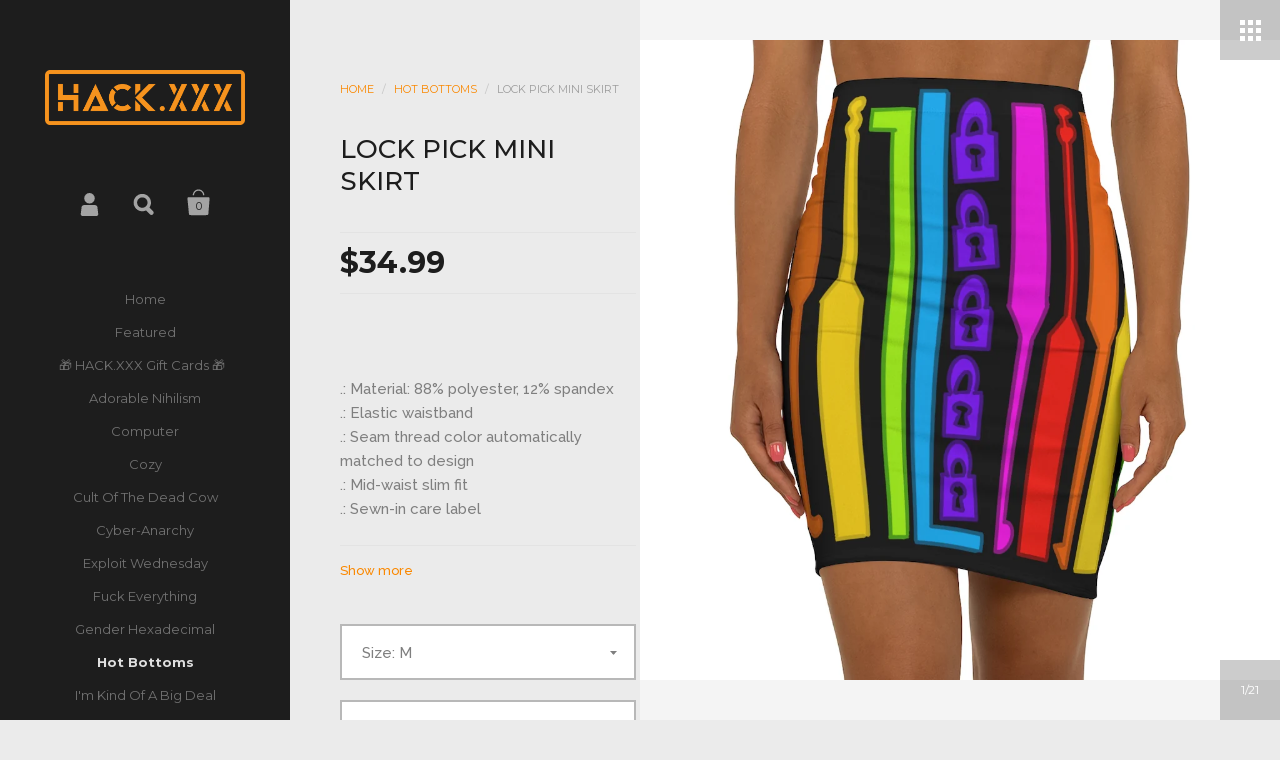

--- FILE ---
content_type: text/html; charset=utf-8
request_url: https://www.hack.xxx/collections/hot-bottoms/products/lock-pick-mini-skirt
body_size: 28643
content:
<!doctype html>
<!--[if lt IE 8]><html class="no-js ie7" lang="en"> <![endif]-->
<!--[if IE 8]><html class="no-js ie8" lang="en"> <![endif]-->
<!--[if (gt IE 8)|!(IE)]><!--> <html class="no-js"> <!--<![endif]-->
<head>

    <meta name="google-site-verification" content="9wmgQPIWhZP8ANoqr_9BijHmoNnzUJHBfgrfNKwN1Xc" />
    <meta charset="utf-8">
	<meta name="viewport" content="width=device-width,initial-scale=1,maximum-scale=1,user-scalable=no">
	<meta http-equiv="X-UA-Compatible" content="IE=edge"> 

	
		<link rel="shortcut icon" href="//www.hack.xxx/cdn/shop/files/favicon_32x32.png?v=1613762799" type="image/png" />
	

	<title>
		Lock pick Mini Skirt &ndash; HACK.XXX
	</title>

	
		<meta name="description" content="  .: Material: 88% polyester, 12% spandex.: Elastic waistband.: Seam thread color automatically matched to design.: Mid-waist slim fit.: Sewn-in care label   XS S M L XL Waist width, in 23.62 25.20 26.77 28.35 29.92 Length, in 17.09 17.87 18.66 19.45 20.24 Waistband width, in 1.38 1.38 1.38 1.38 1.38  ">
	

	


	<meta property="og:type" content="product">
	<meta property="og:title" content="Lock pick Mini Skirt">
	
		<meta property="og:image" content="http://www.hack.xxx/cdn/shop/products/208e3992446c7cd78b9b32a397a0a712_grande.jpg?v=1633306611">
		<meta property="og:image:secure_url" content="https://www.hack.xxx/cdn/shop/products/208e3992446c7cd78b9b32a397a0a712_grande.jpg?v=1633306611">
	
		<meta property="og:image" content="http://www.hack.xxx/cdn/shop/products/6d0ec83cde3dd7e088995da293441c25_grande.jpg?v=1633306611">
		<meta property="og:image:secure_url" content="https://www.hack.xxx/cdn/shop/products/6d0ec83cde3dd7e088995da293441c25_grande.jpg?v=1633306611">
	
		<meta property="og:image" content="http://www.hack.xxx/cdn/shop/products/cf4230841186f54b62e4201dce4bdc1a_grande.jpg?v=1633306611">
		<meta property="og:image:secure_url" content="https://www.hack.xxx/cdn/shop/products/cf4230841186f54b62e4201dce4bdc1a_grande.jpg?v=1633306611">
	
	<meta property="og:price:amount" content="34.99">
	<meta property="og:price:currency" content="USD">




	<meta property="og:description" content="  .: Material: 88% polyester, 12% spandex.: Elastic waistband.: Seam thread color automatically matched to design.: Mid-waist slim fit.: Sewn-in care label   XS S M L XL Waist width, in 23.62 25.20 26.77 28.35 29.92 Length, in 17.09 17.87 18.66 19.45 20.24 Waistband width, in 1.38 1.38 1.38 1.38 1.38  ">


<meta property="og:url" content="https://www.hackdotxxx.com/products/lock-pick-mini-skirt">
<meta property="og:site_name" content="HACK.XXX">



<meta name="twitter:card" content="summary">



	<meta name="twitter:title" content="Lock pick Mini Skirt">
	<meta name="twitter:description" content=" 
.: Material: 88% polyester, 12% spandex.: Elastic waistband.: Seam thread color automatically matched to design.: Mid-waist slim fit.: Sewn-in care label



 
XS
S
M
L
XL




Waist width, in
23.62
25.20
26.77
28.35
29.92


Length, in
17.09
17.87
18.66
19.45
20.24


Waistband width, in
1.38
1.38
1.38
1.38
1.38



 ">
	<meta name="twitter:image" content="https://www.hack.xxx/cdn/shop/products/208e3992446c7cd78b9b32a397a0a712_medium.jpg?v=1633306611">
	<meta name="twitter:image:width" content="240">
	<meta name="twitter:image:height" content="240">



	<link rel="canonical" href="https://www.hackdotxxx.com/products/lock-pick-mini-skirt">

	<link href="//maxcdn.bootstrapcdn.com/font-awesome/4.7.0/css/font-awesome.min.css" rel="stylesheet" type="text/css" media="all" />
	<link href="//www.hack.xxx/cdn/shop/t/2/assets/css_main.scss.css?v=66857909136666704301732667188" rel="stylesheet" type="text/css" media="all" />

	<script>window.performance && window.performance.mark && window.performance.mark('shopify.content_for_header.start');</script><meta name="facebook-domain-verification" content="ds459pdxelxkgegubl9hx8pphxoqk9">
<meta name="facebook-domain-verification" content="s86rooygdwtn1dyut3mufh9hemo08w">
<meta name="google-site-verification" content="9wmgQPIWhZP8ANoqr_9BijHmoNnzUJHBfgrfNKwN1Xc">
<meta id="shopify-digital-wallet" name="shopify-digital-wallet" content="/16916233/digital_wallets/dialog">
<meta name="shopify-checkout-api-token" content="fd387ebff1205a6fe827c7df3e4b2da0">
<meta id="in-context-paypal-metadata" data-shop-id="16916233" data-venmo-supported="false" data-environment="production" data-locale="en_US" data-paypal-v4="true" data-currency="USD">
<link rel="alternate" type="application/json+oembed" href="https://www.hackdotxxx.com/products/lock-pick-mini-skirt.oembed">
<script async="async" src="/checkouts/internal/preloads.js?locale=en-US"></script>
<link rel="preconnect" href="https://shop.app" crossorigin="anonymous">
<script async="async" src="https://shop.app/checkouts/internal/preloads.js?locale=en-US&shop_id=16916233" crossorigin="anonymous"></script>
<script id="apple-pay-shop-capabilities" type="application/json">{"shopId":16916233,"countryCode":"US","currencyCode":"USD","merchantCapabilities":["supports3DS"],"merchantId":"gid:\/\/shopify\/Shop\/16916233","merchantName":"HACK.XXX","requiredBillingContactFields":["postalAddress","email","phone"],"requiredShippingContactFields":["postalAddress","email","phone"],"shippingType":"shipping","supportedNetworks":["visa","masterCard","amex","discover","elo","jcb"],"total":{"type":"pending","label":"HACK.XXX","amount":"1.00"},"shopifyPaymentsEnabled":true,"supportsSubscriptions":true}</script>
<script id="shopify-features" type="application/json">{"accessToken":"fd387ebff1205a6fe827c7df3e4b2da0","betas":["rich-media-storefront-analytics"],"domain":"www.hack.xxx","predictiveSearch":true,"shopId":16916233,"locale":"en"}</script>
<script>var Shopify = Shopify || {};
Shopify.shop = "hack-xxx.myshopify.com";
Shopify.locale = "en";
Shopify.currency = {"active":"USD","rate":"1.0"};
Shopify.country = "US";
Shopify.theme = {"name":"Kingdom","id":170185095,"schema_name":"Kingdom","schema_version":"2.1.2","theme_store_id":725,"role":"main"};
Shopify.theme.handle = "null";
Shopify.theme.style = {"id":null,"handle":null};
Shopify.cdnHost = "www.hack.xxx/cdn";
Shopify.routes = Shopify.routes || {};
Shopify.routes.root = "/";</script>
<script type="module">!function(o){(o.Shopify=o.Shopify||{}).modules=!0}(window);</script>
<script>!function(o){function n(){var o=[];function n(){o.push(Array.prototype.slice.apply(arguments))}return n.q=o,n}var t=o.Shopify=o.Shopify||{};t.loadFeatures=n(),t.autoloadFeatures=n()}(window);</script>
<script>
  window.ShopifyPay = window.ShopifyPay || {};
  window.ShopifyPay.apiHost = "shop.app\/pay";
  window.ShopifyPay.redirectState = null;
</script>
<script id="shop-js-analytics" type="application/json">{"pageType":"product"}</script>
<script defer="defer" async type="module" src="//www.hack.xxx/cdn/shopifycloud/shop-js/modules/v2/client.init-shop-cart-sync_C5BV16lS.en.esm.js"></script>
<script defer="defer" async type="module" src="//www.hack.xxx/cdn/shopifycloud/shop-js/modules/v2/chunk.common_CygWptCX.esm.js"></script>
<script type="module">
  await import("//www.hack.xxx/cdn/shopifycloud/shop-js/modules/v2/client.init-shop-cart-sync_C5BV16lS.en.esm.js");
await import("//www.hack.xxx/cdn/shopifycloud/shop-js/modules/v2/chunk.common_CygWptCX.esm.js");

  window.Shopify.SignInWithShop?.initShopCartSync?.({"fedCMEnabled":true,"windoidEnabled":true});

</script>
<script>
  window.Shopify = window.Shopify || {};
  if (!window.Shopify.featureAssets) window.Shopify.featureAssets = {};
  window.Shopify.featureAssets['shop-js'] = {"shop-cart-sync":["modules/v2/client.shop-cart-sync_ZFArdW7E.en.esm.js","modules/v2/chunk.common_CygWptCX.esm.js"],"init-fed-cm":["modules/v2/client.init-fed-cm_CmiC4vf6.en.esm.js","modules/v2/chunk.common_CygWptCX.esm.js"],"shop-cash-offers":["modules/v2/client.shop-cash-offers_DOA2yAJr.en.esm.js","modules/v2/chunk.common_CygWptCX.esm.js","modules/v2/chunk.modal_D71HUcav.esm.js"],"shop-button":["modules/v2/client.shop-button_tlx5R9nI.en.esm.js","modules/v2/chunk.common_CygWptCX.esm.js"],"shop-toast-manager":["modules/v2/client.shop-toast-manager_ClPi3nE9.en.esm.js","modules/v2/chunk.common_CygWptCX.esm.js"],"init-shop-cart-sync":["modules/v2/client.init-shop-cart-sync_C5BV16lS.en.esm.js","modules/v2/chunk.common_CygWptCX.esm.js"],"avatar":["modules/v2/client.avatar_BTnouDA3.en.esm.js"],"init-windoid":["modules/v2/client.init-windoid_sURxWdc1.en.esm.js","modules/v2/chunk.common_CygWptCX.esm.js"],"init-shop-email-lookup-coordinator":["modules/v2/client.init-shop-email-lookup-coordinator_B8hsDcYM.en.esm.js","modules/v2/chunk.common_CygWptCX.esm.js"],"pay-button":["modules/v2/client.pay-button_FdsNuTd3.en.esm.js","modules/v2/chunk.common_CygWptCX.esm.js"],"shop-login-button":["modules/v2/client.shop-login-button_C5VAVYt1.en.esm.js","modules/v2/chunk.common_CygWptCX.esm.js","modules/v2/chunk.modal_D71HUcav.esm.js"],"init-customer-accounts-sign-up":["modules/v2/client.init-customer-accounts-sign-up_CPSyQ0Tj.en.esm.js","modules/v2/client.shop-login-button_C5VAVYt1.en.esm.js","modules/v2/chunk.common_CygWptCX.esm.js","modules/v2/chunk.modal_D71HUcav.esm.js"],"init-shop-for-new-customer-accounts":["modules/v2/client.init-shop-for-new-customer-accounts_ChsxoAhi.en.esm.js","modules/v2/client.shop-login-button_C5VAVYt1.en.esm.js","modules/v2/chunk.common_CygWptCX.esm.js","modules/v2/chunk.modal_D71HUcav.esm.js"],"init-customer-accounts":["modules/v2/client.init-customer-accounts_DxDtT_ad.en.esm.js","modules/v2/client.shop-login-button_C5VAVYt1.en.esm.js","modules/v2/chunk.common_CygWptCX.esm.js","modules/v2/chunk.modal_D71HUcav.esm.js"],"shop-follow-button":["modules/v2/client.shop-follow-button_Cva4Ekp9.en.esm.js","modules/v2/chunk.common_CygWptCX.esm.js","modules/v2/chunk.modal_D71HUcav.esm.js"],"checkout-modal":["modules/v2/client.checkout-modal_BPM8l0SH.en.esm.js","modules/v2/chunk.common_CygWptCX.esm.js","modules/v2/chunk.modal_D71HUcav.esm.js"],"lead-capture":["modules/v2/client.lead-capture_Bi8yE_yS.en.esm.js","modules/v2/chunk.common_CygWptCX.esm.js","modules/v2/chunk.modal_D71HUcav.esm.js"],"shop-login":["modules/v2/client.shop-login_D6lNrXab.en.esm.js","modules/v2/chunk.common_CygWptCX.esm.js","modules/v2/chunk.modal_D71HUcav.esm.js"],"payment-terms":["modules/v2/client.payment-terms_CZxnsJam.en.esm.js","modules/v2/chunk.common_CygWptCX.esm.js","modules/v2/chunk.modal_D71HUcav.esm.js"]};
</script>
<script>(function() {
  var isLoaded = false;
  function asyncLoad() {
    if (isLoaded) return;
    isLoaded = true;
    var urls = ["https:\/\/883d95281f02d796f8b6-7f0f44eb0f2ceeb9d4fffbe1419aae61.ssl.cf1.rackcdn.com\/teelaunch-scripts.js?shop=hack-xxx.myshopify.com\u0026shop=hack-xxx.myshopify.com","https:\/\/cdn-payhelm.s3.amazonaws.com\/js\/payhelm.shopify.1.0.0.js?shop=hack-xxx.myshopify.com","\/\/cdn.shopify.com\/proxy\/f7013e7e33f17dc7e64495ec236be6c8ad99c1ad253a65ee556053e6870ed8fa\/static.cdn.printful.com\/static\/js\/external\/shopify-product-customizer.js?v=0.28\u0026shop=hack-xxx.myshopify.com\u0026sp-cache-control=cHVibGljLCBtYXgtYWdlPTkwMA"];
    for (var i = 0; i < urls.length; i++) {
      var s = document.createElement('script');
      s.type = 'text/javascript';
      s.async = true;
      s.src = urls[i];
      var x = document.getElementsByTagName('script')[0];
      x.parentNode.insertBefore(s, x);
    }
  };
  if(window.attachEvent) {
    window.attachEvent('onload', asyncLoad);
  } else {
    window.addEventListener('load', asyncLoad, false);
  }
})();</script>
<script id="__st">var __st={"a":16916233,"offset":-21600,"reqid":"2ed37ab7-0273-4551-92ab-da9b2e19b337-1768852994","pageurl":"www.hack.xxx\/collections\/hot-bottoms\/products\/lock-pick-mini-skirt","u":"17fed2d2502f","p":"product","rtyp":"product","rid":6620696182849};</script>
<script>window.ShopifyPaypalV4VisibilityTracking = true;</script>
<script id="captcha-bootstrap">!function(){'use strict';const t='contact',e='account',n='new_comment',o=[[t,t],['blogs',n],['comments',n],[t,'customer']],c=[[e,'customer_login'],[e,'guest_login'],[e,'recover_customer_password'],[e,'create_customer']],r=t=>t.map((([t,e])=>`form[action*='/${t}']:not([data-nocaptcha='true']) input[name='form_type'][value='${e}']`)).join(','),a=t=>()=>t?[...document.querySelectorAll(t)].map((t=>t.form)):[];function s(){const t=[...o],e=r(t);return a(e)}const i='password',u='form_key',d=['recaptcha-v3-token','g-recaptcha-response','h-captcha-response',i],f=()=>{try{return window.sessionStorage}catch{return}},m='__shopify_v',_=t=>t.elements[u];function p(t,e,n=!1){try{const o=window.sessionStorage,c=JSON.parse(o.getItem(e)),{data:r}=function(t){const{data:e,action:n}=t;return t[m]||n?{data:e,action:n}:{data:t,action:n}}(c);for(const[e,n]of Object.entries(r))t.elements[e]&&(t.elements[e].value=n);n&&o.removeItem(e)}catch(o){console.error('form repopulation failed',{error:o})}}const l='form_type',E='cptcha';function T(t){t.dataset[E]=!0}const w=window,h=w.document,L='Shopify',v='ce_forms',y='captcha';let A=!1;((t,e)=>{const n=(g='f06e6c50-85a8-45c8-87d0-21a2b65856fe',I='https://cdn.shopify.com/shopifycloud/storefront-forms-hcaptcha/ce_storefront_forms_captcha_hcaptcha.v1.5.2.iife.js',D={infoText:'Protected by hCaptcha',privacyText:'Privacy',termsText:'Terms'},(t,e,n)=>{const o=w[L][v],c=o.bindForm;if(c)return c(t,g,e,D).then(n);var r;o.q.push([[t,g,e,D],n]),r=I,A||(h.body.append(Object.assign(h.createElement('script'),{id:'captcha-provider',async:!0,src:r})),A=!0)});var g,I,D;w[L]=w[L]||{},w[L][v]=w[L][v]||{},w[L][v].q=[],w[L][y]=w[L][y]||{},w[L][y].protect=function(t,e){n(t,void 0,e),T(t)},Object.freeze(w[L][y]),function(t,e,n,w,h,L){const[v,y,A,g]=function(t,e,n){const i=e?o:[],u=t?c:[],d=[...i,...u],f=r(d),m=r(i),_=r(d.filter((([t,e])=>n.includes(e))));return[a(f),a(m),a(_),s()]}(w,h,L),I=t=>{const e=t.target;return e instanceof HTMLFormElement?e:e&&e.form},D=t=>v().includes(t);t.addEventListener('submit',(t=>{const e=I(t);if(!e)return;const n=D(e)&&!e.dataset.hcaptchaBound&&!e.dataset.recaptchaBound,o=_(e),c=g().includes(e)&&(!o||!o.value);(n||c)&&t.preventDefault(),c&&!n&&(function(t){try{if(!f())return;!function(t){const e=f();if(!e)return;const n=_(t);if(!n)return;const o=n.value;o&&e.removeItem(o)}(t);const e=Array.from(Array(32),(()=>Math.random().toString(36)[2])).join('');!function(t,e){_(t)||t.append(Object.assign(document.createElement('input'),{type:'hidden',name:u})),t.elements[u].value=e}(t,e),function(t,e){const n=f();if(!n)return;const o=[...t.querySelectorAll(`input[type='${i}']`)].map((({name:t})=>t)),c=[...d,...o],r={};for(const[a,s]of new FormData(t).entries())c.includes(a)||(r[a]=s);n.setItem(e,JSON.stringify({[m]:1,action:t.action,data:r}))}(t,e)}catch(e){console.error('failed to persist form',e)}}(e),e.submit())}));const S=(t,e)=>{t&&!t.dataset[E]&&(n(t,e.some((e=>e===t))),T(t))};for(const o of['focusin','change'])t.addEventListener(o,(t=>{const e=I(t);D(e)&&S(e,y())}));const B=e.get('form_key'),M=e.get(l),P=B&&M;t.addEventListener('DOMContentLoaded',(()=>{const t=y();if(P)for(const e of t)e.elements[l].value===M&&p(e,B);[...new Set([...A(),...v().filter((t=>'true'===t.dataset.shopifyCaptcha))])].forEach((e=>S(e,t)))}))}(h,new URLSearchParams(w.location.search),n,t,e,['guest_login'])})(!0,!0)}();</script>
<script integrity="sha256-4kQ18oKyAcykRKYeNunJcIwy7WH5gtpwJnB7kiuLZ1E=" data-source-attribution="shopify.loadfeatures" defer="defer" src="//www.hack.xxx/cdn/shopifycloud/storefront/assets/storefront/load_feature-a0a9edcb.js" crossorigin="anonymous"></script>
<script crossorigin="anonymous" defer="defer" src="//www.hack.xxx/cdn/shopifycloud/storefront/assets/shopify_pay/storefront-65b4c6d7.js?v=20250812"></script>
<script data-source-attribution="shopify.dynamic_checkout.dynamic.init">var Shopify=Shopify||{};Shopify.PaymentButton=Shopify.PaymentButton||{isStorefrontPortableWallets:!0,init:function(){window.Shopify.PaymentButton.init=function(){};var t=document.createElement("script");t.src="https://www.hack.xxx/cdn/shopifycloud/portable-wallets/latest/portable-wallets.en.js",t.type="module",document.head.appendChild(t)}};
</script>
<script data-source-attribution="shopify.dynamic_checkout.buyer_consent">
  function portableWalletsHideBuyerConsent(e){var t=document.getElementById("shopify-buyer-consent"),n=document.getElementById("shopify-subscription-policy-button");t&&n&&(t.classList.add("hidden"),t.setAttribute("aria-hidden","true"),n.removeEventListener("click",e))}function portableWalletsShowBuyerConsent(e){var t=document.getElementById("shopify-buyer-consent"),n=document.getElementById("shopify-subscription-policy-button");t&&n&&(t.classList.remove("hidden"),t.removeAttribute("aria-hidden"),n.addEventListener("click",e))}window.Shopify?.PaymentButton&&(window.Shopify.PaymentButton.hideBuyerConsent=portableWalletsHideBuyerConsent,window.Shopify.PaymentButton.showBuyerConsent=portableWalletsShowBuyerConsent);
</script>
<script data-source-attribution="shopify.dynamic_checkout.cart.bootstrap">document.addEventListener("DOMContentLoaded",(function(){function t(){return document.querySelector("shopify-accelerated-checkout-cart, shopify-accelerated-checkout")}if(t())Shopify.PaymentButton.init();else{new MutationObserver((function(e,n){t()&&(Shopify.PaymentButton.init(),n.disconnect())})).observe(document.body,{childList:!0,subtree:!0})}}));
</script>
<script id='scb4127' type='text/javascript' async='' src='https://www.hack.xxx/cdn/shopifycloud/privacy-banner/storefront-banner.js'></script><link id="shopify-accelerated-checkout-styles" rel="stylesheet" media="screen" href="https://www.hack.xxx/cdn/shopifycloud/portable-wallets/latest/accelerated-checkout-backwards-compat.css" crossorigin="anonymous">
<style id="shopify-accelerated-checkout-cart">
        #shopify-buyer-consent {
  margin-top: 1em;
  display: inline-block;
  width: 100%;
}

#shopify-buyer-consent.hidden {
  display: none;
}

#shopify-subscription-policy-button {
  background: none;
  border: none;
  padding: 0;
  text-decoration: underline;
  font-size: inherit;
  cursor: pointer;
}

#shopify-subscription-policy-button::before {
  box-shadow: none;
}

      </style>

<script>window.performance && window.performance.mark && window.performance.mark('shopify.content_for_header.end');</script>

	

	<script src="//ajax.googleapis.com/ajax/libs/jquery/1.11.1/jquery.min.js" type="text/javascript"></script>

	








	<link href="//fonts.googleapis.com/css?family=Montserrat:400,400italic,500,600,700,700italic" rel="stylesheet" type="text/css">





	<link href="//fonts.googleapis.com/css?family=Raleway:400,400italic,500,600,700,700italic" rel="stylesheet" type="text/css">



	

<!--[if lt IE 9]>
	<script src="//html5shiv.googlecode.com/svn/trunk/html5.js" type="text/javascript"></script>
	<link href="//www.hack.xxx/cdn/shop/t/2/assets/respond-proxy.html" id="respond-proxy" rel="respond-proxy" />
	<link href="//www.hackdotxxx.com/search?q=baf0f5f779e697ab57df107745bed4c3" id="respond-redirect" rel="respond-redirect" />
	<script src="//www.hackdotxxx.com/search?q=baf0f5f779e697ab57df107745bed4c3" type="text/javascript"></script>
<![endif]-->

<!--[if lt IE 10]>
	<script src="//www.hack.xxx/cdn/shop/t/2/assets/js_placeholder.min.js?v=125133236450762668021488832781" type="text/javascript"></script>
	<script type="text/javascript">
	    jQuery(document).ready(function(){
			$('input, textarea').placeholder();
	    });
	</script>
<![endif]-->

<link href="https://monorail-edge.shopifysvc.com" rel="dns-prefetch">
<script>(function(){if ("sendBeacon" in navigator && "performance" in window) {try {var session_token_from_headers = performance.getEntriesByType('navigation')[0].serverTiming.find(x => x.name == '_s').description;} catch {var session_token_from_headers = undefined;}var session_cookie_matches = document.cookie.match(/_shopify_s=([^;]*)/);var session_token_from_cookie = session_cookie_matches && session_cookie_matches.length === 2 ? session_cookie_matches[1] : "";var session_token = session_token_from_headers || session_token_from_cookie || "";function handle_abandonment_event(e) {var entries = performance.getEntries().filter(function(entry) {return /monorail-edge.shopifysvc.com/.test(entry.name);});if (!window.abandonment_tracked && entries.length === 0) {window.abandonment_tracked = true;var currentMs = Date.now();var navigation_start = performance.timing.navigationStart;var payload = {shop_id: 16916233,url: window.location.href,navigation_start,duration: currentMs - navigation_start,session_token,page_type: "product"};window.navigator.sendBeacon("https://monorail-edge.shopifysvc.com/v1/produce", JSON.stringify({schema_id: "online_store_buyer_site_abandonment/1.1",payload: payload,metadata: {event_created_at_ms: currentMs,event_sent_at_ms: currentMs}}));}}window.addEventListener('pagehide', handle_abandonment_event);}}());</script>
<script id="web-pixels-manager-setup">(function e(e,d,r,n,o){if(void 0===o&&(o={}),!Boolean(null===(a=null===(i=window.Shopify)||void 0===i?void 0:i.analytics)||void 0===a?void 0:a.replayQueue)){var i,a;window.Shopify=window.Shopify||{};var t=window.Shopify;t.analytics=t.analytics||{};var s=t.analytics;s.replayQueue=[],s.publish=function(e,d,r){return s.replayQueue.push([e,d,r]),!0};try{self.performance.mark("wpm:start")}catch(e){}var l=function(){var e={modern:/Edge?\/(1{2}[4-9]|1[2-9]\d|[2-9]\d{2}|\d{4,})\.\d+(\.\d+|)|Firefox\/(1{2}[4-9]|1[2-9]\d|[2-9]\d{2}|\d{4,})\.\d+(\.\d+|)|Chrom(ium|e)\/(9{2}|\d{3,})\.\d+(\.\d+|)|(Maci|X1{2}).+ Version\/(15\.\d+|(1[6-9]|[2-9]\d|\d{3,})\.\d+)([,.]\d+|)( \(\w+\)|)( Mobile\/\w+|) Safari\/|Chrome.+OPR\/(9{2}|\d{3,})\.\d+\.\d+|(CPU[ +]OS|iPhone[ +]OS|CPU[ +]iPhone|CPU IPhone OS|CPU iPad OS)[ +]+(15[._]\d+|(1[6-9]|[2-9]\d|\d{3,})[._]\d+)([._]\d+|)|Android:?[ /-](13[3-9]|1[4-9]\d|[2-9]\d{2}|\d{4,})(\.\d+|)(\.\d+|)|Android.+Firefox\/(13[5-9]|1[4-9]\d|[2-9]\d{2}|\d{4,})\.\d+(\.\d+|)|Android.+Chrom(ium|e)\/(13[3-9]|1[4-9]\d|[2-9]\d{2}|\d{4,})\.\d+(\.\d+|)|SamsungBrowser\/([2-9]\d|\d{3,})\.\d+/,legacy:/Edge?\/(1[6-9]|[2-9]\d|\d{3,})\.\d+(\.\d+|)|Firefox\/(5[4-9]|[6-9]\d|\d{3,})\.\d+(\.\d+|)|Chrom(ium|e)\/(5[1-9]|[6-9]\d|\d{3,})\.\d+(\.\d+|)([\d.]+$|.*Safari\/(?![\d.]+ Edge\/[\d.]+$))|(Maci|X1{2}).+ Version\/(10\.\d+|(1[1-9]|[2-9]\d|\d{3,})\.\d+)([,.]\d+|)( \(\w+\)|)( Mobile\/\w+|) Safari\/|Chrome.+OPR\/(3[89]|[4-9]\d|\d{3,})\.\d+\.\d+|(CPU[ +]OS|iPhone[ +]OS|CPU[ +]iPhone|CPU IPhone OS|CPU iPad OS)[ +]+(10[._]\d+|(1[1-9]|[2-9]\d|\d{3,})[._]\d+)([._]\d+|)|Android:?[ /-](13[3-9]|1[4-9]\d|[2-9]\d{2}|\d{4,})(\.\d+|)(\.\d+|)|Mobile Safari.+OPR\/([89]\d|\d{3,})\.\d+\.\d+|Android.+Firefox\/(13[5-9]|1[4-9]\d|[2-9]\d{2}|\d{4,})\.\d+(\.\d+|)|Android.+Chrom(ium|e)\/(13[3-9]|1[4-9]\d|[2-9]\d{2}|\d{4,})\.\d+(\.\d+|)|Android.+(UC? ?Browser|UCWEB|U3)[ /]?(15\.([5-9]|\d{2,})|(1[6-9]|[2-9]\d|\d{3,})\.\d+)\.\d+|SamsungBrowser\/(5\.\d+|([6-9]|\d{2,})\.\d+)|Android.+MQ{2}Browser\/(14(\.(9|\d{2,})|)|(1[5-9]|[2-9]\d|\d{3,})(\.\d+|))(\.\d+|)|K[Aa][Ii]OS\/(3\.\d+|([4-9]|\d{2,})\.\d+)(\.\d+|)/},d=e.modern,r=e.legacy,n=navigator.userAgent;return n.match(d)?"modern":n.match(r)?"legacy":"unknown"}(),u="modern"===l?"modern":"legacy",c=(null!=n?n:{modern:"",legacy:""})[u],f=function(e){return[e.baseUrl,"/wpm","/b",e.hashVersion,"modern"===e.buildTarget?"m":"l",".js"].join("")}({baseUrl:d,hashVersion:r,buildTarget:u}),m=function(e){var d=e.version,r=e.bundleTarget,n=e.surface,o=e.pageUrl,i=e.monorailEndpoint;return{emit:function(e){var a=e.status,t=e.errorMsg,s=(new Date).getTime(),l=JSON.stringify({metadata:{event_sent_at_ms:s},events:[{schema_id:"web_pixels_manager_load/3.1",payload:{version:d,bundle_target:r,page_url:o,status:a,surface:n,error_msg:t},metadata:{event_created_at_ms:s}}]});if(!i)return console&&console.warn&&console.warn("[Web Pixels Manager] No Monorail endpoint provided, skipping logging."),!1;try{return self.navigator.sendBeacon.bind(self.navigator)(i,l)}catch(e){}var u=new XMLHttpRequest;try{return u.open("POST",i,!0),u.setRequestHeader("Content-Type","text/plain"),u.send(l),!0}catch(e){return console&&console.warn&&console.warn("[Web Pixels Manager] Got an unhandled error while logging to Monorail."),!1}}}}({version:r,bundleTarget:l,surface:e.surface,pageUrl:self.location.href,monorailEndpoint:e.monorailEndpoint});try{o.browserTarget=l,function(e){var d=e.src,r=e.async,n=void 0===r||r,o=e.onload,i=e.onerror,a=e.sri,t=e.scriptDataAttributes,s=void 0===t?{}:t,l=document.createElement("script"),u=document.querySelector("head"),c=document.querySelector("body");if(l.async=n,l.src=d,a&&(l.integrity=a,l.crossOrigin="anonymous"),s)for(var f in s)if(Object.prototype.hasOwnProperty.call(s,f))try{l.dataset[f]=s[f]}catch(e){}if(o&&l.addEventListener("load",o),i&&l.addEventListener("error",i),u)u.appendChild(l);else{if(!c)throw new Error("Did not find a head or body element to append the script");c.appendChild(l)}}({src:f,async:!0,onload:function(){if(!function(){var e,d;return Boolean(null===(d=null===(e=window.Shopify)||void 0===e?void 0:e.analytics)||void 0===d?void 0:d.initialized)}()){var d=window.webPixelsManager.init(e)||void 0;if(d){var r=window.Shopify.analytics;r.replayQueue.forEach((function(e){var r=e[0],n=e[1],o=e[2];d.publishCustomEvent(r,n,o)})),r.replayQueue=[],r.publish=d.publishCustomEvent,r.visitor=d.visitor,r.initialized=!0}}},onerror:function(){return m.emit({status:"failed",errorMsg:"".concat(f," has failed to load")})},sri:function(e){var d=/^sha384-[A-Za-z0-9+/=]+$/;return"string"==typeof e&&d.test(e)}(c)?c:"",scriptDataAttributes:o}),m.emit({status:"loading"})}catch(e){m.emit({status:"failed",errorMsg:(null==e?void 0:e.message)||"Unknown error"})}}})({shopId: 16916233,storefrontBaseUrl: "https://www.hackdotxxx.com",extensionsBaseUrl: "https://extensions.shopifycdn.com/cdn/shopifycloud/web-pixels-manager",monorailEndpoint: "https://monorail-edge.shopifysvc.com/unstable/produce_batch",surface: "storefront-renderer",enabledBetaFlags: ["2dca8a86"],webPixelsConfigList: [{"id":"860356889","configuration":"{\"config\":\"{\\\"pixel_id\\\":\\\"AW-11032387572\\\",\\\"target_country\\\":\\\"US\\\",\\\"gtag_events\\\":[{\\\"type\\\":\\\"search\\\",\\\"action_label\\\":\\\"AW-11032387572\\\/OF9sCJ6ItYMYEPS_04wp\\\"},{\\\"type\\\":\\\"begin_checkout\\\",\\\"action_label\\\":\\\"AW-11032387572\\\/wCn-CJuItYMYEPS_04wp\\\"},{\\\"type\\\":\\\"view_item\\\",\\\"action_label\\\":[\\\"AW-11032387572\\\/4wKUCJ2HtYMYEPS_04wp\\\",\\\"MC-2L9QJ21T97\\\"]},{\\\"type\\\":\\\"purchase\\\",\\\"action_label\\\":[\\\"AW-11032387572\\\/wt_fCJqHtYMYEPS_04wp\\\",\\\"MC-2L9QJ21T97\\\"]},{\\\"type\\\":\\\"page_view\\\",\\\"action_label\\\":[\\\"AW-11032387572\\\/nqPjCJeHtYMYEPS_04wp\\\",\\\"MC-2L9QJ21T97\\\"]},{\\\"type\\\":\\\"add_payment_info\\\",\\\"action_label\\\":\\\"AW-11032387572\\\/uotWCKGItYMYEPS_04wp\\\"},{\\\"type\\\":\\\"add_to_cart\\\",\\\"action_label\\\":\\\"AW-11032387572\\\/J-2RCJiItYMYEPS_04wp\\\"}],\\\"enable_monitoring_mode\\\":false}\"}","eventPayloadVersion":"v1","runtimeContext":"OPEN","scriptVersion":"b2a88bafab3e21179ed38636efcd8a93","type":"APP","apiClientId":1780363,"privacyPurposes":[],"dataSharingAdjustments":{"protectedCustomerApprovalScopes":["read_customer_address","read_customer_email","read_customer_name","read_customer_personal_data","read_customer_phone"]}},{"id":"shopify-app-pixel","configuration":"{}","eventPayloadVersion":"v1","runtimeContext":"STRICT","scriptVersion":"0450","apiClientId":"shopify-pixel","type":"APP","privacyPurposes":["ANALYTICS","MARKETING"]},{"id":"shopify-custom-pixel","eventPayloadVersion":"v1","runtimeContext":"LAX","scriptVersion":"0450","apiClientId":"shopify-pixel","type":"CUSTOM","privacyPurposes":["ANALYTICS","MARKETING"]}],isMerchantRequest: false,initData: {"shop":{"name":"HACK.XXX","paymentSettings":{"currencyCode":"USD"},"myshopifyDomain":"hack-xxx.myshopify.com","countryCode":"US","storefrontUrl":"https:\/\/www.hackdotxxx.com"},"customer":null,"cart":null,"checkout":null,"productVariants":[{"price":{"amount":34.99,"currencyCode":"USD"},"product":{"title":"Lock pick Mini Skirt","vendor":"Printify","id":"6620696182849","untranslatedTitle":"Lock pick Mini Skirt","url":"\/products\/lock-pick-mini-skirt","type":"All Over Prints"},"id":"39452538536001","image":{"src":"\/\/www.hack.xxx\/cdn\/shop\/products\/208e3992446c7cd78b9b32a397a0a712.jpg?v=1633306611"},"sku":"3336197153","title":"M \/ Automatically matched to design color","untranslatedTitle":"M \/ Automatically matched to design color"},{"price":{"amount":34.99,"currencyCode":"USD"},"product":{"title":"Lock pick Mini Skirt","vendor":"Printify","id":"6620696182849","untranslatedTitle":"Lock pick Mini Skirt","url":"\/products\/lock-pick-mini-skirt","type":"All Over Prints"},"id":"39452538568769","image":{"src":"\/\/www.hack.xxx\/cdn\/shop\/products\/169f5f4ac069120013524c30a360dad6.jpg?v=1633306618"},"sku":"3336197151","title":"XS \/ Automatically matched to design color","untranslatedTitle":"XS \/ Automatically matched to design color"},{"price":{"amount":34.99,"currencyCode":"USD"},"product":{"title":"Lock pick Mini Skirt","vendor":"Printify","id":"6620696182849","untranslatedTitle":"Lock pick Mini Skirt","url":"\/products\/lock-pick-mini-skirt","type":"All Over Prints"},"id":"39452538601537","image":{"src":"\/\/www.hack.xxx\/cdn\/shop\/products\/ef78323380d438fb80cc0ecd564a9579.jpg?v=1633306623"},"sku":"3336197152","title":"S \/ Automatically matched to design color","untranslatedTitle":"S \/ Automatically matched to design color"},{"price":{"amount":34.99,"currencyCode":"USD"},"product":{"title":"Lock pick Mini Skirt","vendor":"Printify","id":"6620696182849","untranslatedTitle":"Lock pick Mini Skirt","url":"\/products\/lock-pick-mini-skirt","type":"All Over Prints"},"id":"39452538634305","image":{"src":"\/\/www.hack.xxx\/cdn\/shop\/products\/60117a2bb2689d9955035a7a2a096a73.jpg?v=1633306629"},"sku":"3336197154","title":"L \/ Automatically matched to design color","untranslatedTitle":"L \/ Automatically matched to design color"},{"price":{"amount":34.99,"currencyCode":"USD"},"product":{"title":"Lock pick Mini Skirt","vendor":"Printify","id":"6620696182849","untranslatedTitle":"Lock pick Mini Skirt","url":"\/products\/lock-pick-mini-skirt","type":"All Over Prints"},"id":"39452538667073","image":{"src":"\/\/www.hack.xxx\/cdn\/shop\/products\/d4b86024b62a8ffb2ddd015a9ac90455.jpg?v=1633306637"},"sku":"3336197155","title":"XL \/ Automatically matched to design color","untranslatedTitle":"XL \/ Automatically matched to design color"}],"purchasingCompany":null},},"https://www.hack.xxx/cdn","fcfee988w5aeb613cpc8e4bc33m6693e112",{"modern":"","legacy":""},{"shopId":"16916233","storefrontBaseUrl":"https:\/\/www.hackdotxxx.com","extensionBaseUrl":"https:\/\/extensions.shopifycdn.com\/cdn\/shopifycloud\/web-pixels-manager","surface":"storefront-renderer","enabledBetaFlags":"[\"2dca8a86\"]","isMerchantRequest":"false","hashVersion":"fcfee988w5aeb613cpc8e4bc33m6693e112","publish":"custom","events":"[[\"page_viewed\",{}],[\"product_viewed\",{\"productVariant\":{\"price\":{\"amount\":34.99,\"currencyCode\":\"USD\"},\"product\":{\"title\":\"Lock pick Mini Skirt\",\"vendor\":\"Printify\",\"id\":\"6620696182849\",\"untranslatedTitle\":\"Lock pick Mini Skirt\",\"url\":\"\/products\/lock-pick-mini-skirt\",\"type\":\"All Over Prints\"},\"id\":\"39452538536001\",\"image\":{\"src\":\"\/\/www.hack.xxx\/cdn\/shop\/products\/208e3992446c7cd78b9b32a397a0a712.jpg?v=1633306611\"},\"sku\":\"3336197153\",\"title\":\"M \/ Automatically matched to design color\",\"untranslatedTitle\":\"M \/ Automatically matched to design color\"}}]]"});</script><script>
  window.ShopifyAnalytics = window.ShopifyAnalytics || {};
  window.ShopifyAnalytics.meta = window.ShopifyAnalytics.meta || {};
  window.ShopifyAnalytics.meta.currency = 'USD';
  var meta = {"product":{"id":6620696182849,"gid":"gid:\/\/shopify\/Product\/6620696182849","vendor":"Printify","type":"All Over Prints","handle":"lock-pick-mini-skirt","variants":[{"id":39452538536001,"price":3499,"name":"Lock pick Mini Skirt - M \/ Automatically matched to design color","public_title":"M \/ Automatically matched to design color","sku":"3336197153"},{"id":39452538568769,"price":3499,"name":"Lock pick Mini Skirt - XS \/ Automatically matched to design color","public_title":"XS \/ Automatically matched to design color","sku":"3336197151"},{"id":39452538601537,"price":3499,"name":"Lock pick Mini Skirt - S \/ Automatically matched to design color","public_title":"S \/ Automatically matched to design color","sku":"3336197152"},{"id":39452538634305,"price":3499,"name":"Lock pick Mini Skirt - L \/ Automatically matched to design color","public_title":"L \/ Automatically matched to design color","sku":"3336197154"},{"id":39452538667073,"price":3499,"name":"Lock pick Mini Skirt - XL \/ Automatically matched to design color","public_title":"XL \/ Automatically matched to design color","sku":"3336197155"}],"remote":false},"page":{"pageType":"product","resourceType":"product","resourceId":6620696182849,"requestId":"2ed37ab7-0273-4551-92ab-da9b2e19b337-1768852994"}};
  for (var attr in meta) {
    window.ShopifyAnalytics.meta[attr] = meta[attr];
  }
</script>
<script class="analytics">
  (function () {
    var customDocumentWrite = function(content) {
      var jquery = null;

      if (window.jQuery) {
        jquery = window.jQuery;
      } else if (window.Checkout && window.Checkout.$) {
        jquery = window.Checkout.$;
      }

      if (jquery) {
        jquery('body').append(content);
      }
    };

    var hasLoggedConversion = function(token) {
      if (token) {
        return document.cookie.indexOf('loggedConversion=' + token) !== -1;
      }
      return false;
    }

    var setCookieIfConversion = function(token) {
      if (token) {
        var twoMonthsFromNow = new Date(Date.now());
        twoMonthsFromNow.setMonth(twoMonthsFromNow.getMonth() + 2);

        document.cookie = 'loggedConversion=' + token + '; expires=' + twoMonthsFromNow;
      }
    }

    var trekkie = window.ShopifyAnalytics.lib = window.trekkie = window.trekkie || [];
    if (trekkie.integrations) {
      return;
    }
    trekkie.methods = [
      'identify',
      'page',
      'ready',
      'track',
      'trackForm',
      'trackLink'
    ];
    trekkie.factory = function(method) {
      return function() {
        var args = Array.prototype.slice.call(arguments);
        args.unshift(method);
        trekkie.push(args);
        return trekkie;
      };
    };
    for (var i = 0; i < trekkie.methods.length; i++) {
      var key = trekkie.methods[i];
      trekkie[key] = trekkie.factory(key);
    }
    trekkie.load = function(config) {
      trekkie.config = config || {};
      trekkie.config.initialDocumentCookie = document.cookie;
      var first = document.getElementsByTagName('script')[0];
      var script = document.createElement('script');
      script.type = 'text/javascript';
      script.onerror = function(e) {
        var scriptFallback = document.createElement('script');
        scriptFallback.type = 'text/javascript';
        scriptFallback.onerror = function(error) {
                var Monorail = {
      produce: function produce(monorailDomain, schemaId, payload) {
        var currentMs = new Date().getTime();
        var event = {
          schema_id: schemaId,
          payload: payload,
          metadata: {
            event_created_at_ms: currentMs,
            event_sent_at_ms: currentMs
          }
        };
        return Monorail.sendRequest("https://" + monorailDomain + "/v1/produce", JSON.stringify(event));
      },
      sendRequest: function sendRequest(endpointUrl, payload) {
        // Try the sendBeacon API
        if (window && window.navigator && typeof window.navigator.sendBeacon === 'function' && typeof window.Blob === 'function' && !Monorail.isIos12()) {
          var blobData = new window.Blob([payload], {
            type: 'text/plain'
          });

          if (window.navigator.sendBeacon(endpointUrl, blobData)) {
            return true;
          } // sendBeacon was not successful

        } // XHR beacon

        var xhr = new XMLHttpRequest();

        try {
          xhr.open('POST', endpointUrl);
          xhr.setRequestHeader('Content-Type', 'text/plain');
          xhr.send(payload);
        } catch (e) {
          console.log(e);
        }

        return false;
      },
      isIos12: function isIos12() {
        return window.navigator.userAgent.lastIndexOf('iPhone; CPU iPhone OS 12_') !== -1 || window.navigator.userAgent.lastIndexOf('iPad; CPU OS 12_') !== -1;
      }
    };
    Monorail.produce('monorail-edge.shopifysvc.com',
      'trekkie_storefront_load_errors/1.1',
      {shop_id: 16916233,
      theme_id: 170185095,
      app_name: "storefront",
      context_url: window.location.href,
      source_url: "//www.hack.xxx/cdn/s/trekkie.storefront.cd680fe47e6c39ca5d5df5f0a32d569bc48c0f27.min.js"});

        };
        scriptFallback.async = true;
        scriptFallback.src = '//www.hack.xxx/cdn/s/trekkie.storefront.cd680fe47e6c39ca5d5df5f0a32d569bc48c0f27.min.js';
        first.parentNode.insertBefore(scriptFallback, first);
      };
      script.async = true;
      script.src = '//www.hack.xxx/cdn/s/trekkie.storefront.cd680fe47e6c39ca5d5df5f0a32d569bc48c0f27.min.js';
      first.parentNode.insertBefore(script, first);
    };
    trekkie.load(
      {"Trekkie":{"appName":"storefront","development":false,"defaultAttributes":{"shopId":16916233,"isMerchantRequest":null,"themeId":170185095,"themeCityHash":"13886165099398580284","contentLanguage":"en","currency":"USD"},"isServerSideCookieWritingEnabled":true,"monorailRegion":"shop_domain","enabledBetaFlags":["65f19447"]},"Session Attribution":{},"S2S":{"facebookCapiEnabled":true,"source":"trekkie-storefront-renderer","apiClientId":580111}}
    );

    var loaded = false;
    trekkie.ready(function() {
      if (loaded) return;
      loaded = true;

      window.ShopifyAnalytics.lib = window.trekkie;

      var originalDocumentWrite = document.write;
      document.write = customDocumentWrite;
      try { window.ShopifyAnalytics.merchantGoogleAnalytics.call(this); } catch(error) {};
      document.write = originalDocumentWrite;

      window.ShopifyAnalytics.lib.page(null,{"pageType":"product","resourceType":"product","resourceId":6620696182849,"requestId":"2ed37ab7-0273-4551-92ab-da9b2e19b337-1768852994","shopifyEmitted":true});

      var match = window.location.pathname.match(/checkouts\/(.+)\/(thank_you|post_purchase)/)
      var token = match? match[1]: undefined;
      if (!hasLoggedConversion(token)) {
        setCookieIfConversion(token);
        window.ShopifyAnalytics.lib.track("Viewed Product",{"currency":"USD","variantId":39452538536001,"productId":6620696182849,"productGid":"gid:\/\/shopify\/Product\/6620696182849","name":"Lock pick Mini Skirt - M \/ Automatically matched to design color","price":"34.99","sku":"3336197153","brand":"Printify","variant":"M \/ Automatically matched to design color","category":"All Over Prints","nonInteraction":true,"remote":false},undefined,undefined,{"shopifyEmitted":true});
      window.ShopifyAnalytics.lib.track("monorail:\/\/trekkie_storefront_viewed_product\/1.1",{"currency":"USD","variantId":39452538536001,"productId":6620696182849,"productGid":"gid:\/\/shopify\/Product\/6620696182849","name":"Lock pick Mini Skirt - M \/ Automatically matched to design color","price":"34.99","sku":"3336197153","brand":"Printify","variant":"M \/ Automatically matched to design color","category":"All Over Prints","nonInteraction":true,"remote":false,"referer":"https:\/\/www.hack.xxx\/collections\/hot-bottoms\/products\/lock-pick-mini-skirt"});
      }
    });


        var eventsListenerScript = document.createElement('script');
        eventsListenerScript.async = true;
        eventsListenerScript.src = "//www.hack.xxx/cdn/shopifycloud/storefront/assets/shop_events_listener-3da45d37.js";
        document.getElementsByTagName('head')[0].appendChild(eventsListenerScript);

})();</script>
  <script>
  if (!window.ga || (window.ga && typeof window.ga !== 'function')) {
    window.ga = function ga() {
      (window.ga.q = window.ga.q || []).push(arguments);
      if (window.Shopify && window.Shopify.analytics && typeof window.Shopify.analytics.publish === 'function') {
        window.Shopify.analytics.publish("ga_stub_called", {}, {sendTo: "google_osp_migration"});
      }
      console.error("Shopify's Google Analytics stub called with:", Array.from(arguments), "\nSee https://help.shopify.com/manual/promoting-marketing/pixels/pixel-migration#google for more information.");
    };
    if (window.Shopify && window.Shopify.analytics && typeof window.Shopify.analytics.publish === 'function') {
      window.Shopify.analytics.publish("ga_stub_initialized", {}, {sendTo: "google_osp_migration"});
    }
  }
</script>
<script
  defer
  src="https://www.hack.xxx/cdn/shopifycloud/perf-kit/shopify-perf-kit-3.0.4.min.js"
  data-application="storefront-renderer"
  data-shop-id="16916233"
  data-render-region="gcp-us-central1"
  data-page-type="product"
  data-theme-instance-id="170185095"
  data-theme-name="Kingdom"
  data-theme-version="2.1.2"
  data-monorail-region="shop_domain"
  data-resource-timing-sampling-rate="10"
  data-shs="true"
  data-shs-beacon="true"
  data-shs-export-with-fetch="true"
  data-shs-logs-sample-rate="1"
  data-shs-beacon-endpoint="https://www.hack.xxx/api/collect"
></script>
</head>

<body id="lock-pick-mini-skirt" class="template-product no-touch clearfix">

	<div id="shopify-section-sidebar" class="shopify-section mount-sidebar mount-overlay"><div id="sidebar-holder">

	<div id="sidebar">

		<div style="flex: 1 0 auto;">

	    <header id="logo">

				
					<h3 itemscope itemtype="//schema.org/Organization">
				

					

						<a class="logo-img" href="/" itemprop="url">
							<img src="//www.hack.xxx/cdn/shop/files/hack_xxx3_orange.png?v=1613762801" alt="HACK.XXX" style="max-width: 200px;" />
						</a>

					

				
					</h3>
				

	    </header>

	    <div id="meta">

				<div class="item responsive-menu">
					<a href="#">Menu</a>
					

	<svg class="svg hamburger" xmlns="//www.w3.org  /2000/svg" xmlns:xlink="//www.w3.org  /1999/xlink" x="0px" y="0px" width="60px" height="60px" viewBox="0 0 60 60" enable-background="new 0 0 60 60" xml:space="preserve"><g><rect x="18" y="20" width="25" height="4"/><rect x="18" y="28" width="25" height="4"/><rect x="18" y="36" width="25" height="4"/></g></svg>

				</div>

		    	
		    		<div class="item">
		    			
		    				<a href="/account/login">Account</a>
						
						

	<svg version="1.1" class="svg account" xmlns="//www.w3.org  /2000/svg" xmlns:xlink="//www.w3.org  /1999/xlink" x="0px" y="0px" width="100px" height="100px" viewBox="0 0 100 100" enable-background="new 0 0 100 100" xml:space="preserve"><path d="M87.919,91.087l-3.563-29.478c-0.592-4.902-5.117-8.914-10.059-8.914h-48.6c-4.937,0-9.463,4.012-10.055,8.914l-3.565,29.478C11.485,95.988,15.04,100,19.98,100h43.195c4.939,0,12.771,0,17.4,0C85.207,100,88.511,95.988,87.919,91.087z"/><circle cx="49.999" cy="22.869" r="22.869"/></svg>

		    		</div>
	    		

		    	<div class="item">
		    		<a href="#" id="main-search" class="overlay-button" data-overlay="#search-overlay">Search</a>
	    			

	<svg version="1.1" class="svg search" xmlns="//www.w3.org  /2000/svg" xmlns:xlink="//www.w3.org  /1999/xlink" x="0px" y="0px" width="100px" height="100px" viewBox="0 0 100 100" enable-background="new 0 0 100 100" xml:space="preserve"><g><g><path d="M91.473,78.791L75.877,63.193c4.237-6.103,6.729-13.512,6.729-21.49c0-20.844-16.963-37.799-37.806-37.799C23.956,3.904,7,20.859,7,41.703c0,20.849,16.956,37.803,37.8,37.803c5.744,0,11.189-1.29,16.069-3.593l16.742,16.744c1.805,1.799,4.214,2.79,6.777,2.79c2.627,0,5.105-1.032,6.979-2.901C95.188,88.725,95.234,82.55,91.473,78.791z M22.119,41.703c0-12.505,10.176-22.682,22.681-22.682c12.507,0,22.683,10.177,22.683,22.682c0,12.509-10.176,22.686-22.683,22.686C32.295,64.389,22.119,54.212,22.119,41.703z"/></g></g></svg>

		    	</div>

				<div class="item">
					<a href="/cart">Cart</a>
					

	<svg version="1.1" class="svg cart" xmlns="//www.w3.org  /2000/svg" xmlns:xlink="//www.w3.org  /1999/xlink" x="0px" y="0px" width="90px" height="90px" viewBox="0 0 90 90" enable-background="new 0 0 90 90" xml:space="preserve"><g><path d="M72.715,29.241H16.074c-4.416,0-2.961,3.613-2.961,8.03l3.802,38.897c0,4.416,3.614,4.229,8.031,4.229h38.896c4.416,0,8.664,0.188,8.664-4.229l3.167-38.897C75.674,32.854,77.131,29.241,72.715,29.241z"/><path d="M44.394,10.491c7.146,0,12.961,5.814,12.961,12.961h3.543c0-9.101-7.403-16.505-16.504-16.505c-9.1,0-16.503,7.404-16.503,16.505h3.543C31.434,16.306,37.249,10.491,44.394,10.491z"/></g></svg>

					<span class="count">0</span>
				</div>

	    </div>

			<nav id="menu" role="navigation">
				
				<div>
					

<ul class="top-menu collections-menu size-0">

	

</ul>
					

<ul class="top-menu size-26">

	

		

		

			<li>
				<a href="/">Home</a>
			</li>
			
		

	

		

		

			<li>
				<a href="/collections/featured">Featured</a>
			</li>
			
		

	

		

		

			<li>
				<a href="/products/hack-xxx-virtual-gift-card">🎁 HACK.XXX Gift Cards 🎁  </a>
			</li>
			
		

	

		

		

			<li>
				<a href="/collections/adorable-nihilism">Adorable Nihilism</a>
			</li>
			
		

	

		

		

			<li>
				<a href="/collections/computer">Computer</a>
			</li>
			
		

	

		

		

			<li>
				<a href="/collections/cozy">Cozy</a>
			</li>
			
		

	

		

		

			<li>
				<a href="/collections/cult-of-the-dead-cow">Cult Of The Dead Cow</a>
			</li>
			
		

	

		

		

			<li>
				<a href="/collections/cyber-anarchy">Cyber-Anarchy</a>
			</li>
			
		

	

		

		

			<li>
				<a href="/collections/exploit-wednesday">Exploit Wednesday</a>
			</li>
			
		

	

		

		

			<li>
				<a href="/collections/fuck-bitcoin">Fuck Everything</a>
			</li>
			
		

	

		

		

			<li>
				<a href="/collections/gender-hexadecimal">Gender Hexadecimal</a>
			</li>
			
		

	

		

		

			<li class="selected">
				<a href="/collections/hot-bottoms">Hot Bottoms</a>
			</li>
			
		

	

		

		

			<li>
				<a href="/collections/im-kind-of-a-big-deal">I'm Kind Of A Big Deal</a>
			</li>
			
		

	

		

		

			<li>
				<a href="/collections/infosexy">Infosexy</a>
			</li>
			
		

	

		

		

			<li>
				<a href="/collections/infosuck">Infosuck</a>
			</li>
			
		

	

		

		

			<li>
				<a href="/collections/irc">IRC</a>
			</li>
			
		

	

		

		

			<li>
				<a href="/collections/mary-jane-lovelace">Mary Jane Lovelace</a>
			</li>
			
		

	

		

		

			<li>
				<a href="/collections/barbie-bitch-cult">Barbie Bitch Cult</a>
			</li>
			
		

	

		

		

			<li>
				<a href="/collections/sinfluencer">Sinfluencer</a>
			</li>
			
		

	

		

		

			<li>
				<a href="/collections/stationery">Stationery</a>
			</li>
			
		

	

		

		

			<li>
				<a href="/collections/techmagick">Techmagick</a>
			</li>
			
		

	

		

		

			<li>
				<a href="/collections/the-thing">Veilid</a>
			</li>
			
		

	

		

		

			<li>
				<a href="/collections/fucking-malcore">Fucking MALCORE Collab</a>
			</li>
			
		

	

		

		

			<li>
				<a href="/collections/hack-xxx">HACK.XXX</a>
			</li>
			
		

	

		

		

			<li>
				<a href="/collections/crap">Crap</a>
			</li>
			
		

	

		

		

			<li>
				<a href="/pages/hack-xxx-artists">HACK.XXX Artists</a>
			</li>
			
		

	

	<li class="sidebar-popup-button">
		<a href="#" id="newsletter-button" class="overlay-button" data-overlay="#shopify-section-popup">Get Our Spam</a>
	</li>

</ul>
				</div>
				<a class="responsive-close" href="#">

	<svg version="1.1" class="svg close" xmlns="//www.w3.org  /2000/svg" xmlns:xlink="//www.w3.org  /1999/xlink" x="0px" y="0px" width="60px" height="60px" viewBox="0 0 60 60" enable-background="new 0 0 60 60" xml:space="preserve"><polygon points="38.936,23.561 36.814,21.439 30.562,27.691 24.311,21.439 22.189,23.561 28.441,29.812   22.189,36.064 24.311,38.186 30.562,31.934 36.814,38.186 38.936,36.064 32.684,29.812 "/></svg>
</a>
			</nav>

		</div>

		<aside id="footer" class="loading">
			<div class="social-icons">

	
		<a href="https://bsky.app/profile/hack.xxx">https://bsky.app/profile/hack.xxx<i class="fa fa-twitter fa-fw"></i></a>
	

	

	

	

	

	

	

	
		<a href="https://www.instagram.com/hackdotexexex">https://www.instagram.com/hackdotexexex<i class="fa fa-instagram fa-fw"></i></a>
	

	

	

	
		<a href="mailto:admin@hack.xxx">admin@hack.xxx<i class="fa fa-envelope-o fa-fw"></i></a>
	

</div>
			
	<a class="footer-link" href="/policies/terms-of-service">Terms</a>

	<a class="footer-link" href="/policies/refund-policy">Refunds</a>

	<a class="footer-link" href="/policies/privacy-policy">Privacy</a>

	<a class="footer-link" href="tel:213-232-3366">Phone</a>

	<a class="footer-link" href="/pages/ccpa-opt-out">CCPA Opt Out</a>



	<div class="pay-icons">
		
			

	<svg version="1.0" class="svg amex" xmlns="//www.w3.org  /2000/svg" xmlns:xlink="//www.w3.org  /1999/xlink" x="0px" y="0px" width="60px" height="40px" viewBox="0 0 60 40" enable-background="new 0 0 60 40" xml:space="preserve"><g><path d="M29.677,15.32h-1.231v0.84h1.231c0.356,0,0.651-0.187,0.651-0.42C30.328,15.508,30.033,15.32,29.677,15.32z"/><path d="M34.214,22.757h-1.229v0.841h1.229c0.356,0,0.651-0.188,0.651-0.422C34.865,22.943,34.57,22.757,34.214,22.757z"/><path d="M29.404,22.748h-1.231v0.84h1.231c0.357,0,0.65-0.188,0.65-0.419C30.055,22.936,29.762,22.748,29.404,22.748z"/><polygon points="12.659,16.678 13.818,16.678 13.24,15.358"/><polygon points="20.197,22.771 20.197,23.453 22.642,23.453 22.642,24.459 20.197,24.459 20.197,25.209 22.705,25.20923.88,23.986 22.705,22.771"/><polygon points="26.983,25.532 26.983,22.448 25.507,23.986 "/>
	<path d="M9.75,0v40h40V0H9.75z M35.629,14.27l1.467,0.039v0.997l-1.205,0.014c0,0-0.785,0-0.883,0.969
		c-0.01,0.11-0.016,0.213-0.016,0.308c0.003,0.917,0.517,1.099,0.926,1.099c0.26,0,0.479-0.073,0.495-0.078l1.478-3.308h1.666
		l1.784,4.02v-4.02h1.685l1.863,2.918V14.31h1.198v4.432h-1.644l-1.887-2.962v2.962h-1.024h-0.191h-1.118l-0.421-0.93h-2.175
		l-0.414,0.93h-1.095h-0.199h-0.571c0,0-1.602-0.217-1.602-2.093C33.749,14.188,35.564,14.286,35.629,14.27z M32.145,14.309h1.201
		v1.575c-0.041,0.229-0.062,0.483-0.062,0.765c0,0.234,0.021,0.447,0.062,0.644v1.465h-1.201V14.309z M22.922,14.309h3.714v1.034
		H24.12v0.684h2.453v1.004H24.12v0.751h2.517v0.959h-3.714L22.922,14.309L22.922,14.309z M17.089,15.696v3.044h-1.04h-0.158h-1.152
		l-0.413-0.93h-2.174l-0.421,0.93h-1.443l2.118-4.432h1.674l1.81,4.073v-4.073h1.881l1.309,2.753l1.303-2.753h1.88v4.432h-1.206
		v-3.059l-1.493,3.059h-0.975L17.089,15.696z M29.341,24.744h-1.167v1.425H27h-1.04l-1.262-1.312l-1.27,1.312h-0.723h-3.706v-4.44
		h3.707h0.627l1.366,1.41l1.373-1.402h0.913v-0.008h2.888c0,0,0.048-0.006,0.126-0.006c0.362,0,1.383,0.106,1.383,1.311
		C31.381,24.339,30.88,24.744,29.341,24.744z M31.564,17.646v1.094h-1.167v-0.861c0,0-0.048-0.676-0.793-0.676h-1.159v1.538h-1.19
		v-4.432h2.889c0,0,0.055-0.007,0.143-0.007c0.376,0,1.364,0.114,1.364,1.304c0,0.765-0.666,1.035-0.666,1.035
		S31.564,16.896,31.564,17.646z M36.096,25.081v1.096h-1.16v-0.862c0,0-0.047-0.676-0.793-0.676h-1.158v1.538h-1.191v-2.483
		c0.036-0.194,0.055-0.414,0.055-0.66c0-0.18-0.021-0.342-0.055-0.491v-0.798h2.891c0,0,0.055-0.006,0.143-0.006
		c0.376,0,1.363,0.113,1.363,1.304c0,0.767-0.666,1.035-0.666,1.035S36.096,24.33,36.096,25.081z M40.396,22.607
		c-0.013,0.053-0.022,0.105-0.03,0.162h-2.485v0.684h2.454v1.006h-2.454v0.75h2.516v0.96h-3.713v-4.426h3.713V22.607z M43.2,26.167
		c-0.091,0-0.146-0.005-0.146-0.005h-2.119v-1.021h1.856c0,0,0.046,0.006,0.112,0.006c0.188,0,0.555-0.041,0.555-0.356
		c0-0.347-0.755-0.368-0.958-0.368c-0.03,0-0.049,0.001-0.049,0.001s-0.04,0.003-0.109,0.003c-0.364,0-1.534-0.097-1.534-1.324
		c0-1.3,1.195-1.365,1.44-1.365c0.028,0,0.044,0,0.044,0h2.286v1.035h-1.843c0,0-0.079-0.015-0.184-0.015
		c-0.188,0-0.451,0.05-0.451,0.331c0,0.285,0.523,0.316,0.756,0.316c0.065,0,0.108-0.002,0.108-0.002s0.046-0.004,0.124-0.004
		c0.411,0,1.695,0.09,1.695,1.211C44.787,26.04,43.614,26.167,43.2,26.167z M48.863,25.311c-0.312,0.774-1.133,0.856-1.467,0.856
		c-0.088,0-0.143-0.005-0.143-0.005h-2.12v-0.773c0.026-0.08,0.05-0.16,0.066-0.248h1.782c0,0,0.047,0.006,0.113,0.006
		c0.191,0,0.562-0.041,0.562-0.356c0-0.347-0.756-0.368-0.959-0.368c-0.031,0-0.049,0.001-0.049,0.001s-0.041,0.003-0.108,0.003
		c-0.353,0-1.446-0.089-1.528-1.187h0.03v-0.468v-0.039c0.203-0.942,1.183-0.998,1.401-0.998c0.027,0,0.044,0.002,0.044,0.002h2.278
		v1.035h-1.834c0,0-0.08-0.016-0.184-0.016c-0.188,0-0.451,0.051-0.451,0.331c0,0.285,0.523,0.315,0.758,0.315
		c0.064,0,0.107-0.002,0.107-0.002s0.047-0.004,0.124-0.004c0.332,0,1.241,0.06,1.571,0.683c0.076,0.146,0.121,0.317,0.121,0.528
		C48.984,24.891,48.938,25.121,48.863,25.311z"/><polygon points="38.725,15.358 38.137,16.678 39.297,16.678"/></g>
	</svg>

		
			

	<svg class="svg" width="60px" height="40px" viewBox="770 396 60 40" version="1.1" xmlns="http://www.w3.org/2000/svg" xmlns:xlink="http://www.w3.org/1999/xlink"><g stroke="none" stroke-width="1" fill="none" fill-rule="evenodd" transform="translate(770.000000, 396.000000)"><g transform="translate(3.000000, 7.000000)" fill="#000000"><path d="M43.9609852,6.72026679 L47.2635633,15.0887003 C47.4417977,15.5565669 47.6200321,16.035067 47.7772977,16.5242003 C47.9345634,17.0133336 48.0813446,17.470567 48.2071571,17.8746337 L48.259579,17.8746337 C48.3853915,17.4812003 48.5321727,17.0346003 48.6894384,16.545467 C48.846704,16.0563336 49.0354228,15.5459336 49.2346259,15.0355336 L52.3170322,6.72026679 L53.680001,6.72026679 L49.9161103,16.162667 C49.5386728,17.1622003 49.182204,18.0660337 48.846704,18.8848003 C48.511204,19.6929337 48.175704,20.4266337 47.8297196,21.0859004 C47.4837352,21.7345337 47.1377508,22.3193671 46.7917665,22.8191337 C46.4352977,23.3189004 46.0473758,23.7548671 45.6175164,24.1376671 C45.1142664,24.5842671 44.6529539,24.9139004 44.2230945,25.1159338 C43.8037195,25.3179671 43.510157,25.4562005 43.3738602,25.5093671 L42.9440008,24.4673004 C43.2690164,24.3290671 43.6254852,24.1376671 44.0238914,23.9037338 C44.4222977,23.6698004 44.8102196,23.3720671 45.1876571,22.9892671 C45.5126727,22.6702671 45.8691414,22.2449337 46.2570633,21.7132671 C46.6449852,21.1816004 46.9909696,20.5436004 47.2950165,19.799267 C47.3998602,19.512167 47.4627665,19.320767 47.4627665,19.2357003 C47.4627665,19.1081003 47.4103446,18.9273337 47.2950165,18.6721337 L42.6085008,6.72026679 L43.9609852,6.72026679 Z"></path><path d="M41.4761882,16.5348336 C41.4761882,17.055867 41.4866726,17.5769003 41.5076414,18.0873003 C41.5286101,18.6083337 41.581032,19.1081003 41.664907,19.5866004 L40.4696882,19.5866004 L40.2809695,17.7683003 L40.2285476,17.7683003 C40.071282,18.0235003 39.8615945,18.268067 39.6099695,18.523267 C39.3583445,18.778467 39.064782,19.001767 38.7292819,19.2038003 C38.3937819,19.4058337 38.0163444,19.575967 37.5969694,19.703567 C37.1775944,19.831167 36.7057975,19.894967 36.2025475,19.894967 C35.573485,19.894967 35.0178131,19.7886337 34.5355319,19.5866004 C34.0532506,19.384567 33.6653287,19.1081003 33.3612818,18.778467 C33.057235,18.4488337 32.8265787,18.0660337 32.6693131,17.6407003 C32.5120475,17.215367 32.4386568,16.7794003 32.4386568,16.354067 C32.4386568,14.8335003 33.0886881,13.6638336 34.3782662,12.8450669 C35.6678444,12.0263002 37.6074538,11.6328669 40.2075788,11.6647669 L40.2075788,11.3138669 C40.2075788,10.9736002 40.1761257,10.5801669 40.1132195,10.1442002 C40.0503132,9.70823351 39.9140163,9.2935335 39.6938445,8.90010016 C39.4736726,8.50666682 39.148657,8.17703348 38.7187976,7.91120014 C38.2889382,7.6453668 37.7018132,7.50713347 36.9574225,7.50713347 C36.4017507,7.50713347 35.8460788,7.59220014 35.2904069,7.76233347 C34.7452194,7.93246681 34.2419694,8.16640015 33.7911412,8.47476682 L33.3822506,7.53903347 C33.9588912,7.14560013 34.5565006,6.86913346 35.1645944,6.69900012 C35.7726881,6.52886678 36.4227194,6.44380012 37.083235,6.44380012 C37.9848913,6.44380012 38.7187976,6.59266678 39.2849538,6.90103346 C39.8511101,7.20940013 40.3019382,7.60283347 40.6269539,8.08133348 C40.9519695,8.55983349 41.1721414,9.1021335 41.2874695,9.70823351 C41.4027976,10.3037002 41.4657039,10.8991669 41.4657039,11.4946335 L41.4761882,16.5348336 Z M40.2075788,12.6962002 C39.5260945,12.6749336 38.8026726,12.7068336 38.0582819,12.7812669 C37.3138913,12.8557002 36.6219225,13.0045669 35.99286,13.2491336 C35.3637975,13.4937002 34.8395787,13.8446002 34.4202037,14.3124669 C34.0008287,14.7803336 33.8016256,15.3970669 33.8016256,16.162667 C33.8016256,17.0771336 34.063735,17.7470337 34.5879537,18.172367 C35.1121725,18.5977003 35.6992975,18.8210003 36.3493288,18.8210003 C36.8735475,18.8210003 37.3453444,18.746567 37.7542351,18.6083337 C38.1736101,18.4701003 38.5300788,18.268067 38.8341257,18.0341337 C39.1381726,17.789567 39.400282,17.5237336 39.6099695,17.215367 C39.819657,16.9070003 39.9769226,16.5986336 40.0817663,16.2796336 C40.1761257,15.9181003 40.2180632,15.6629003 40.2180632,15.5034003 L40.2075788,12.6962002 Z"></path><path d="M21.4300629,1.73323336 C21.9542816,1.6481667 22.5309223,1.56310003 23.1599848,1.48866669 C23.7890473,1.41423336 24.4810161,1.38233336 25.2463755,1.38233336 C26.3262661,1.38233336 27.2593755,1.50993336 28.0457036,1.7757667 C28.8320318,2.0309667 29.4715787,2.40313338 29.985313,2.89226672 C30.4151724,3.31760006 30.7611568,3.82800007 31.0022974,4.42346675 C31.2434381,5.00830009 31.3692506,5.68883344 31.3692506,6.46506678 C31.3692506,7.3901668 31.2015006,8.20893348 30.8660006,8.90010016 C30.5305005,9.60190017 30.0796724,10.1867335 29.5030318,10.6546002 C28.9263911,11.1331002 28.2449068,11.4840002 27.4480942,11.7179335 C26.6512817,11.9518669 25.791563,12.0688335 24.8479692,12.0688335 C23.9987348,12.0688335 23.2857973,12.0050335 22.7091567,11.8774335 L22.7091567,19.5972337 L21.4405473,19.5972337 L21.4405473,1.73323336 L21.4300629,1.73323336 Z M22.6986723,10.7396669 C23.0027192,10.8247335 23.3487035,10.8885335 23.7261411,10.9310669 C24.1035786,10.9629669 24.5124692,10.9842335 24.9423286,10.9842335 C26.5674067,10.9842335 27.8255317,10.6120669 28.7167036,9.85710018 C29.6078755,9.1021335 30.0587037,8.00690014 30.0587037,6.56076678 C30.0587037,5.85896677 29.9433755,5.25286676 29.7022349,4.74246675 C29.4715787,4.22143341 29.1360786,3.79610007 28.7062193,3.46646673 C28.2763599,3.13683339 27.7626255,2.88163339 27.1650161,2.71150005 C26.5674067,2.54136671 25.9068911,2.45630004 25.1939536,2.45630004 C24.6173129,2.45630004 24.1245473,2.47756671 23.7051723,2.52010005 C23.2857973,2.56263338 22.9607817,2.61580005 22.7091567,2.66896671 L22.6986723,10.7396669 Z"></path><path d="M13.7555002,10.5589002 C13.7869534,13.5681336 16.4395003,14.5676669 16.4709534,14.5783003 C16.4499847,14.6527336 16.0515784,16.003167 15.0765315,17.406767 C14.2377815,18.618967 13.357094,19.8205337 11.9836408,19.8524337 C10.6311564,19.8737004 10.1908127,19.065567 8.64960953,19.065567 C7.097922,19.065567 6.61564074,19.831167 5.33654697,19.8737004 C4.00503132,19.926867 2.98804693,18.5658003 2.13881254,17.3642336 C0.387921882,14.8866669 -0.933109392,10.3781335 0.84923439,7.33700013 C1.72992191,5.82706677 3.31306256,4.88070009 5.03250009,4.84880009 C6.34304699,4.82753342 7.56971889,5.7101001 8.3665314,5.7101001 C9.16334391,5.7101001 10.6626096,4.64676675 12.2352658,4.79563342 C12.8957815,4.82753342 14.7410315,5.06146676 15.9362503,6.76280012 C15.8418909,6.83723346 13.7345315,8.03880014 13.7555002,10.5589002 M11.2077971,3.16873339 C11.9102502,2.32870004 12.3925315,1.15903335 12.2562346,0 C11.2392502,0.0425333341 10.0020939,0.669900012 9.27867204,1.50993336 C8.62864078,2.25426671 8.05200014,3.44520006 8.20926577,4.58296675 C9.34157829,4.66803342 10.5053439,4.00876674 11.2077971,3.16873339"></path></g></g></svg>

		
			

		
			

	<svg version="1.1" class="svg diners" xmlns="//www.w3.org  /2000/svg" xmlns:xlink="//www.w3.org  /1999/xlink" x="0px" y="0px" width="60px" height="40px" viewBox="0 0 60 40" enable-background="new 0 0 60 40" xml:space="preserve">
	<g><path d="M29.387,13.181v13.712c2.67-1.06,4.566-3.727,4.571-6.857C33.953,16.908,32.057,14.238,29.387,13.181z"/><path d="M19.738,20.036c0.006,3.13,1.9,5.797,4.571,6.856V13.181C21.638,14.241,19.744,16.91,19.738,20.036z"/><path d="M32.896,7.594h-5.961C19.922,7.591,14.15,12.829,14.15,20.399c0,6.929,5.771,12.622,12.784,12.588h5.961
			c6.929,0.033,13.253-5.66,13.253-12.588C46.148,12.827,39.824,7.591,32.896,7.594z M26.848,31.972
			c-6.452-0.002-11.68-5.229-11.681-11.682c0.001-6.45,5.229-11.679,11.681-11.681c6.451,0.002,11.681,5.23,11.682,11.681
			C38.528,26.742,33.299,31.97,26.848,31.972z"/></g>
	</svg>

		
			

	<svg version="1.0" class="svg discover" xmlns="//www.w3.org  /2000/svg" xmlns:xlink="//www.w3.org  /1999/xlink" x="0px" y="0px" width="60px" height="40px" viewBox="0 0 60 40" enable-background="new 0 0 60 40" xml:space="preserve"><g><path d="M31.464,16.876c-2.239,0-4.054,1.652-4.054,3.69c0,2.163,1.736,3.783,4.054,3.783c2.258,0,4.041-1.642,4.041-3.74
		C35.505,18.519,33.733,16.876,31.464,16.876z"/><path d="M8.459,17.011H6.281v7.177h2.167c1.149,0,1.981-0.257,2.71-0.828c0.866-0.679,1.379-1.701,1.379-2.755
		C12.538,18.485,10.862,17.011,8.459,17.011z M10.192,22.4c-0.468,0.399-1.071,0.571-2.03,0.571H7.764v-4.745h0.398
		c0.958,0,1.539,0.162,2.03,0.581c0.512,0.431,0.818,1.098,0.818,1.787C11.01,21.281,10.704,21.972,10.192,22.4z"/><rect x="13.222" y="17.011" width="1.48" height="7.177"/><path d="M18.326,19.766c-0.89-0.312-1.151-0.518-1.151-0.903c0-0.453,0.466-0.797,1.105-0.797c0.444,0,0.809,0.172,1.197,0.58
		l0.773-0.957c-0.638-0.528-1.401-0.797-2.233-0.797c-1.343,0-2.369,0.883-2.369,2.056c0,0.991,0.478,1.497,1.868,1.97
		c0.581,0.19,0.877,0.319,1.025,0.407c0.297,0.183,0.445,0.44,0.445,0.742c0,0.582-0.49,1.012-1.152,1.012
		c-0.707,0-1.275-0.333-1.618-0.957l-0.956,0.873c0.682,0.946,1.502,1.367,2.631,1.367c1.538,0,2.62-0.971,2.62-2.359
		C20.513,20.863,20.013,20.348,18.326,19.766z"/><path d="M20.979,20.604c0,2.109,1.755,3.745,4.012,3.745c0.637,0,1.185-0.119,1.857-0.419v-1.648
		c-0.594,0.56-1.117,0.786-1.79,0.786c-1.492,0-2.552-1.023-2.552-2.474c0-1.378,1.093-2.466,2.484-2.466
		c0.705,0,1.241,0.237,1.857,0.808v-1.648c-0.649-0.311-1.186-0.439-1.823-0.439C22.78,16.849,20.979,18.519,20.979,20.604z"/><polygon points="38.857,21.83 36.83,17.011 35.212,17.011 38.438,24.371 39.234,24.371 42.516,17.011 40.909,17.011 	"/><polygon points="43.189,24.188 47.393,24.188 47.393,22.972 44.67,22.972 44.67,21.033 47.289,21.033 47.289,19.82 44.67,19.82 
		44.67,18.227 47.393,18.227 47.393,17.011 43.189,17.011 	"/><path d="M51.526,21.163c1.118-0.214,1.731-0.934,1.731-2.033c0-1.345-0.978-2.119-2.688-2.119h-2.199v7.177h1.482v-2.886h0.194
		l2.05,2.886h1.822L51.526,21.163z M50.285,20.316h-0.432v-2.176h0.455c0.925,0,1.426,0.367,1.426,1.065
		C51.734,19.927,51.233,20.316,50.285,20.316z"/></g></svg>

		
			

		
			

		
			

	<svg version="1.0" class="svg mastercard" xmlns="//www.w3.org  /2000/svg" xmlns:xlink="//www.w3.org  /1999/xlink" x="0px" y="0px" width="60px" height="40px" viewBox="0 0 60 40" enable-background="new 0 0 60 40" xml:space="preserve"><g>
		<path d="M40.903,20.992c-0.039-0.006-0.064-0.031-0.296-0.032c-0.998,0-1.2,0.453-1.2,0.83
			c0,0.193,0.108,0.52,0.532,0.52C40.76,22.31,40.93,21.224,40.903,20.992C40.903,20.992,40.864,20.986,40.903,20.992z"/>
		<path d="M26.02,23.293c-0.015,0.004-0.024,0.007-0.033,0.01C26.002,23.298,26.02,23.293,26.02,23.293z"/>
		<path d="M18.818,20.992c-0.04-0.006-0.064-0.031-0.296-0.032c-0.999,0-1.201,0.453-1.201,0.83
			c0,0.193,0.11,0.52,0.534,0.52C18.674,22.31,18.844,21.224,18.818,20.992C18.818,20.992,18.778,20.986,18.818,20.992z"/>
		<path d="M28.84,19.116c-0.742,0-0.885,0.854-0.885,0.943h1.513C29.468,19.989,29.609,19.116,28.84,19.116z"/>
		<path d="M25.977,23.305C25.949,23.312,25.959,23.31,25.977,23.305L25.977,23.305z"/>
		<path d="M38.579,7.062c-3.301,0.001-6.31,1.266-8.578,3.341c-2.271-2.077-5.282-3.342-8.586-3.341
			C14.348,7.064,8.62,12.856,8.622,20v0.007c0.002,7.144,5.732,12.933,12.8,12.931c3.301-0.001,6.31-1.266,8.579-3.341
			c2.271,2.077,5.282,3.342,8.586,3.341C45.653,32.936,51.381,27.144,51.379,20v-0.007C51.377,12.85,45.646,7.061,38.579,7.062z
			 M14.014,23.365l0.775-4.944l-1.751,4.944H12.1l-0.122-4.944l-0.829,4.944H9.835l1.09-6.558h1.988l0.07,4.023l1.343-4.023h2.157
			l-1.074,6.558H14.014z M18.662,23.357l0.045-0.526c-0.022,0.002-0.437,0.633-1.398,0.633c-0.503,0-1.315-0.277-1.315-1.485
			c0-1.532,1.238-2.04,2.416-2.04c0.186,0,0.585,0.034,0.585,0.034s0.046-0.094,0.046-0.347c0-0.417-0.371-0.475-0.878-0.475
			c-0.894,0-1.485,0.243-1.485,0.243l0.198-1.187c0,0,0.716-0.304,1.65-0.304c0.482,0,1.871,0.052,1.871,1.661l-0.536,3.792H18.662z
			 M23.733,21.685c0,1.83-1.755,1.752-2.062,1.752c-1.143,0-1.496-0.159-1.529-0.17l0.182-1.203c0.002-0.011,0.574,0.209,1.21,0.209
			c0.367,0,0.844-0.035,0.844-0.479c0-0.664-1.706-0.506-1.706-2.082c0-1.392,1.023-1.798,2.031-1.798
			c0.779,0,1.257,0.108,1.257,0.107l-0.172,1.217c0,0-0.739-0.062-0.931-0.062c-0.484,0-0.749,0.108-0.749,0.45
			C22.109,20.312,23.733,19.975,23.733,21.685z M25.839,22.163c0.121,0,0.258-0.041,0.351-0.041l-0.17,1.171
			c-0.137,0.037-0.524,0.176-1.021,0.181c-0.635,0.006-1.085-0.355-1.085-1.166c0-0.548,0.774-5.046,0.804-5.077h1.362l-0.138,0.806
			h0.68l-0.174,1.295h-0.721l-0.383,2.389C25.312,21.908,25.365,22.163,25.839,22.163z M29.037,22.254
			c0.687,0,1.446-0.338,1.446-0.338l-0.24,1.328c0,0-0.439,0.226-1.438,0.226c-1.083,0-2.354-0.462-2.354-2.408
			c0-1.687,1.014-3.179,2.384-3.179c1.496,0,1.942,1.105,1.942,2.013c0,0.364-0.179,1.256-0.179,1.256H27.83
			C27.83,21.151,27.574,22.254,29.037,22.254z M32.14,23.375h-1.398l0.85-5.338h1.27l-0.122,0.773c0,0,0.452-0.843,1.062-0.843
			c0.179,0,0.264,0.018,0.264,0.018c-0.181,0.374-0.342,0.716-0.507,1.598C32.61,19.244,32.537,21.095,32.14,23.375z M37.468,23.293
			c0,0-0.732,0.188-1.192,0.188c-1.626,0-2.452-1.135-2.452-2.853c0-2.59,1.531-3.969,3.104-3.969c0.708,0,1.534,0.338,1.534,0.338
			l-0.222,1.458c0,0-0.558-0.394-1.252-0.394c-0.926,0-1.757,0.895-1.757,2.52c0,0.802,0.387,1.548,1.354,1.548
			c0.459,0,1.128-0.339,1.128-0.339L37.468,23.293z M40.747,23.357l0.046-0.526c-0.022,0.002-0.437,0.633-1.398,0.633
			c-0.503,0-1.314-0.277-1.314-1.485c0-1.532,1.237-2.04,2.415-2.04c0.186,0,0.586,0.034,0.586,0.034s0.045-0.094,0.045-0.347
			c0-0.417-0.371-0.475-0.878-0.475c-0.894,0-1.484,0.243-1.484,0.243l0.197-1.187c0,0,0.717-0.304,1.65-0.304
			c0.482,0,1.871,0.052,1.871,1.661l-0.535,3.792H40.747z M43.579,23.375H42.18l0.851-5.338h1.268l-0.121,0.773
			c0,0,0.452-0.843,1.062-0.843c0.178,0,0.263,0.018,0.263,0.018c-0.181,0.374-0.341,0.716-0.507,1.598
			C44.049,19.244,43.976,21.095,43.579,23.375z M49.079,23.36h-1.326l0.061-0.491c0,0-0.452,0.575-1.27,0.575
			c-1.134,0-1.689-1.106-1.689-2.234c0-1.748,1.041-3.27,2.29-3.27c0.803,0,1.315,0.716,1.315,0.716l0.293-1.843l1.366-0.003
			L49.079,23.36z"/>
		<path d="M47.379,19.265c-0.599,0-1.073,0.705-1.073,1.772c0,0.653,0.229,1.068,0.721,1.068
			c0.738,0,1.095-0.972,1.095-1.698C48.121,19.605,47.869,19.265,47.379,19.265z"/>
	</g>
	</svg>

		
			

	<svg version="1.0" class="svg paypal" xmlns="http://www.w3.org/2000/svg" xmlns:xlink="http://www.w3.org/1999/xlink" x="0px" y="0px" width="80px" height="40px" viewBox="0 0 130 35" enable-background="new 0 0 130 35" xml:space="preserve"><g><g transform="translate(32.4187,40.9816)"><path d="M-1.178-35.132c-1.251-1.426-3.512-2.037-6.404-2.037h-8.396c-0.592,0-1.094,0.431-1.187,1.014l-3.496,22.167c-0.07,0.438,0.269,0.833,0.712,0.833h5.183l1.302-8.256l-0.041,0.259c0.093-0.584,0.592-1.014,1.183-1.014h2.463c4.838,0,8.627-1.963,9.733-7.648c0.033-0.168,0.061-0.332,0.086-0.492C0.29-32.406-0.042-33.837-1.178-35.132"/></g><g transform="translate(117.3312,26.8632)"><path d="M-22.643-10.464c-0.316,2.078-1.904,2.078-3.441,2.078h-0.874l0.613-3.882c0.036-0.234,0.239-0.407,0.476-0.407h0.401c1.046,0,2.034,0,2.545,0.595C-22.618-11.723-22.527-11.194-22.643-10.464 M-23.311-15.892h-5.796c-0.397,0-0.733,0.289-0.796,0.68l-2.344,14.858c-0.045,0.294,0.182,0.56,0.478,0.56h2.974c0.277,0,0.514-0.202,0.556-0.476l0.666-4.214c0.062-0.392,0.399-0.681,0.796-0.681h1.833c3.818,0,6.021-1.846,6.597-5.506c0.259-1.601,0.01-2.86-0.739-3.741C-19.911-15.379-21.372-15.892-23.311-15.892"/></g><g transform="translate(62.0115,26.8632)"><path d="M-8.659-10.464c-0.316,2.078-1.905,2.078-3.442,2.078h-0.874l0.613-3.882c0.037-0.234,0.239-0.407,0.476-0.407h0.401c1.046,0,2.034,0,2.544,0.595C-8.636-11.723-8.543-11.194-8.659-10.464 M-9.327-15.892h-5.796c-0.397,0-0.734,0.289-0.796,0.68l-2.343,14.858c-0.046,0.294,0.18,0.56,0.477,0.56h2.768c0.396,0,0.733-0.289,0.795-0.681l0.633-4.009c0.061-0.392,0.399-0.681,0.795-0.681h1.834c3.817,0,6.021-1.846,6.597-5.506c0.259-1.601,0.01-2.86-0.739-3.741C-5.928-15.379-7.388-15.892-9.327-15.892"/></g><g transform="translate(79.1228,19.7234)"><path d="M-12.983,2.009c-0.269,1.586-1.527,2.65-3.133,2.65c-0.805,0-1.449-0.26-1.863-0.749c-0.411-0.486-0.565-1.18-0.435-1.949c0.25-1.572,1.529-2.67,3.11-2.67c0.789,0,1.428,0.261,1.85,0.756C-13.03,0.545-12.862,1.241-12.983,2.009 M-9.116-3.39h-2.775c-0.236,0-0.44,0.172-0.478,0.408l-0.121,0.776l-0.193-0.281c-0.603-0.872-1.942-1.164-3.28-1.164c-3.065,0-5.684,2.322-6.194,5.58c-0.266,1.626,0.111,3.18,1.034,4.264c0.846,0.996,2.055,1.411,3.495,1.411c2.471,0,3.842-1.587,3.842-1.587l-0.124,0.771c-0.046,0.293,0.18,0.559,0.477,0.559h2.5c0.396,0,0.733-0.287,0.796-0.68l1.499-9.498C-8.594-3.125-8.821-3.39-9.116-3.39"/></g><g transform="translate(134.4426,19.7234)"><path d="M-26.967,2.009c-0.269,1.586-1.527,2.65-3.133,2.65c-0.806,0-1.45-0.26-1.863-0.749c-0.411-0.486-0.565-1.18-0.435-1.949c0.248-1.572,1.528-2.67,3.108-2.67c0.788,0,1.429,0.261,1.851,0.756C-27.013,0.545-26.845,1.241-26.967,2.009 M-23.101-3.39h-2.774c-0.237,0-0.44,0.172-0.477,0.408l-0.122,0.776l-0.195-0.281c-0.601-0.872-1.939-1.164-3.277-1.164c-3.065,0-5.686,2.322-6.194,5.58c-0.266,1.626,0.11,3.18,1.032,4.264c0.848,0.996,2.056,1.411,3.495,1.411c2.472,0,3.843-1.587,3.843-1.587l-0.124,0.771c-0.046,0.293,0.181,0.559,0.477,0.559h2.499c0.397,0,0.734-0.287,0.797-0.68l1.499-9.498C-22.576-3.125-22.804-3.39-23.101-3.39"/></g><g transform="translate(104.0795,26.9523)"><path d="M-19.292-10.619h-2.789c-0.267,0-0.517,0.132-0.665,0.354l-3.85,5.665l-1.63-5.444c-0.103-0.341-0.416-0.575-0.771-0.575h-2.742c-0.331,0-0.563,0.326-0.457,0.639l3.07,9.014l-2.889,4.077c-0.226,0.319,0.002,0.763,0.396,0.763h2.786c0.264,0,0.511-0.131,0.661-0.348l9.276-13.386C-18.674-10.181-18.903-10.619-19.292-10.619"/></g><g transform="translate(143.996,33.5807)"><path d="M-29.383-22.2l-2.379,15.13c-0.045,0.293,0.18,0.559,0.478,0.559h2.393c0.396,0,0.732-0.289,0.795-0.681l2.346-14.858c0.045-0.293-0.181-0.559-0.479-0.559h-2.676C-29.143-22.609-29.346-22.436-29.383-22.2"/></g><g transform="translate(32.4187,40.9816)"><path d="M-1.178-35.132c-1.251-1.426-3.512-2.037-6.404-2.037h-8.396c-0.592,0-1.094,0.431-1.187,1.014l-3.496,22.167c-0.07,0.438,0.269,0.833,0.712,0.833h5.183l1.302-8.256l-0.041,0.259c0.093-0.584,0.592-1.014,1.183-1.014h2.463c4.838,0,8.627-1.963,9.733-7.648c0.033-0.168,0.061-0.332,0.086-0.492C0.29-32.406-0.042-33.837-1.178-35.132"/></g><g transform="translate(17.8489,34.4853)"><path d="M2.505-23.781c0.055-0.351,0.281-0.639,0.585-0.785c0.138-0.065,0.292-0.102,0.453-0.102h6.582c0.779,0,1.506,0.05,2.17,0.158c0.191,0.031,0.375,0.065,0.555,0.106c0.179,0.039,0.354,0.084,0.522,0.134c0.084,0.024,0.167,0.05,0.249,0.077c0.326,0.109,0.63,0.236,0.911,0.385c0.329-2.103-0.003-3.532-1.139-4.827c-1.251-1.426-3.512-2.037-6.404-2.037h-8.396c-0.591,0-1.094,0.431-1.187,1.014L-6.091-7.491C-6.16-7.054-5.822-6.659-5.379-6.659h5.184l1.301-8.256L2.505-23.781z"/></g><g transform="translate(33.9429,34.5226)"><path d="M-0.664-22.856L-0.664-22.856c-0.025,0.16-0.053,0.323-0.086,0.491c-1.106,5.685-4.895,7.649-9.733,7.649h-2.463c-0.591,0-1.09,0.429-1.182,1.013l-1.261,7.996l-0.357,2.27c-0.061,0.383,0.234,0.729,0.622,0.729h4.37c0.517,0,0.957-0.376,1.038-0.887l0.042-0.222l0.824-5.219L-8.8-9.325c0.081-0.511,0.521-0.888,1.038-0.888h0.653c4.233,0,7.546-1.719,8.515-6.689c0.404-2.078,0.195-3.813-0.875-5.032C0.208-22.303-0.194-22.608-0.664-22.856"/></g></g></svg>

		
			

		
			

	<svg version="1.0" class="svg visa" xmlns="//www.w3.org  /2000/svg" xmlns:xlink="//www.w3.org  /1999/xlink" x="0px" y="0px"
	 width="60px" height="40px" viewBox="0 0 60 40" enable-background="new 0 0 60 40" xml:space="preserve"><g><polygon points="25.732,13.492 23.49,26.517 27.077,26.517 29.32,13.492 	"/><path d="M20.471,13.492l-3.42,8.958l-0.404-1.929v0.001v-0.001v0.001l-1.207-5.856c0,0-0.146-1.173-1.702-1.173l0,0
		H8.083l-0.066,0.221c0,0,0.003,0.001,0.005,0.001c0.003,0.001,0.006,0.002,0.01,0.002c0.002,0.001,0.003,0.001,0.006,0.002
		c0.005,0,0.012,0.002,0.02,0.003c0.002,0.001,0.005,0.002,0.008,0.002c0.293,0.064,1.879,0.442,3.703,1.479l3.117,11.314h3.738
		l5.708-13.024H20.471z"/><path d="M49.112,13.492h-2.885c-1.332,0-1.657,0.971-1.657,0.971l-5.349,12.054h3.738l0.748-1.935h4.562
		l0.421,1.935h3.294L49.112,13.492z M44.742,21.909l1.885-4.874l1.062,4.874H44.742z"/><path d="M34.473,17.108c0-1.472,3.493-1.283,5.029-0.483l0.511-2.797c0,0-1.579-0.567-3.227-0.567
		c-1.779,0-6.007,0.735-6.007,4.312c0,3.365,4.961,3.407,4.961,5.174c0,1.766-4.45,1.45-5.919,0.336l-0.533,2.924
		c0,0,1.602,0.735,4.049,0.735c2.448,0,6.142-1.198,6.142-4.459C39.479,18.896,34.473,18.581,34.473,17.108z"/></g></svg>

		
	</div>


<p>Copyright &copy; 2026 <a href="/">HACK.XXX</a></p>
<p><a target="_blank" rel="nofollow" href="https://www.shopify.com?utm_campaign=poweredby&amp;utm_medium=shopify&amp;utm_source=onlinestore"> </a></p>
		</aside>

	</div>

</div>

</div>
	
	<div id="content-holder">

		<main id="content" role="main">
			
          
<div id="shopify-section-product-page" class="shopify-section reload-product-page mount-overlay"><!-- F12 SECRET DISCOUNT CODE: F12ANDFOUNDOUT -->


<article id="product-page" class="loading" itemscope itemtype="//schema.org/Product" data-collection="hot-bottoms">
	<meta itemprop="url" content="https://www.hackdotxxx.com/products/lock-pick-mini-skirt">
	<meta itemprop="image" content="//www.hack.xxx/cdn/shop/products/208e3992446c7cd78b9b32a397a0a712_grande.jpg?v=1633306611">

	<div id="product-content" class="clearfix">
      
      
		<header id="product-header">

          <div style="margin:1em;">          
          <!--
<div style="margin: 0px; padding:.5em; width:100%; visibility: visible; text-align: center; background: #fa8800">
  <div style="background: black; padding:.5em; font: bold 13px/13px Montserrat, sans-serif;">
    Order over $120 and use code FREESHIPUSA for free domestic shipping!
  </div>
</div>
-->
          </div>


          
			
				

	<nav id="breadcrumb" role="navigation" aria-label="breadcrumbs">

		<a href="/">Home</a>

		

			
				<span aria-hidden="true">/</span>
				
					
					<a href="/collections/hot-bottoms" title="">Hot Bottoms</a>
				
			

			<span aria-hidden="true">/</span>
			<span>Lock pick Mini Skirt</span>

		

	</nav>



			

      
          
			<h1 itemprop="name">Lock pick Mini Skirt</h1>

			

			<span id="price">
				<span id="productPrice">$34.99</span>
				
			</span>

		</header>

		<section id="product-description">

			
				<style type="text/css">
					#product-content div[itemprop="description"] > div {
						height: 217px;
						overflow: hidden;
					}
				</style>
			

			<div itemprop="description">
				<div>
					<p> </p>
<p>.: Material: 88% polyester, 12% spandex<br>.: Elastic waistband<br>.: Seam thread color automatically matched to design<br>.: Mid-waist slim fit<br>.: Sewn-in care label</p>
<table id="size-guide" style="min-width: 360px;">
<thead>
<tr>
<th style="padding: 10px;"> </th>
<th style="color: #000000; font-weight: 500; text-align: left; font-size: 15px; padding: 10px;">XS</th>
<th style="color: #000000; font-weight: 500; text-align: left; font-size: 15px; padding: 10px;">S</th>
<th style="color: #000000; font-weight: 500; text-align: left; font-size: 15px; padding: 10px;">M</th>
<th style="color: #000000; font-weight: 500; text-align: left; font-size: 15px; padding: 10px;">L</th>
<th style="color: #000000; font-weight: 500; text-align: left; font-size: 15px; padding: 10px;">XL</th>
</tr>
</thead>
<tbody>
<tr>
<td style="padding: 10px; color: #525252; font-size: 15px; border-top: 1px solid #ededed; word-break: break-word;">Waist width, in</td>
<td style="padding: 10px; color: #525252; font-size: 15px; border-top: 1px solid #ededed; word-break: break-word;">23.62</td>
<td style="padding: 10px; color: #525252; font-size: 15px; border-top: 1px solid #ededed; word-break: break-word;">25.20</td>
<td style="padding: 10px; color: #525252; font-size: 15px; border-top: 1px solid #ededed; word-break: break-word;">26.77</td>
<td style="padding: 10px; color: #525252; font-size: 15px; border-top: 1px solid #ededed; word-break: break-word;">28.35</td>
<td style="padding: 10px; color: #525252; font-size: 15px; border-top: 1px solid #ededed; word-break: break-word;">29.92</td>
</tr>
<tr>
<td style="padding: 10px; color: #525252; font-size: 15px; border-top: 1px solid #ededed; word-break: break-word;">Length, in</td>
<td style="padding: 10px; color: #525252; font-size: 15px; border-top: 1px solid #ededed; word-break: break-word;">17.09</td>
<td style="padding: 10px; color: #525252; font-size: 15px; border-top: 1px solid #ededed; word-break: break-word;">17.87</td>
<td style="padding: 10px; color: #525252; font-size: 15px; border-top: 1px solid #ededed; word-break: break-word;">18.66</td>
<td style="padding: 10px; color: #525252; font-size: 15px; border-top: 1px solid #ededed; word-break: break-word;">19.45</td>
<td style="padding: 10px; color: #525252; font-size: 15px; border-top: 1px solid #ededed; word-break: break-word;">20.24</td>
</tr>
<tr>
<td style="padding: 10px; color: #525252; font-size: 15px; border-top: 1px solid #ededed; word-break: break-word;">Waistband width, in</td>
<td style="padding: 10px; color: #525252; font-size: 15px; border-top: 1px solid #ededed; word-break: break-word;">1.38</td>
<td style="padding: 10px; color: #525252; font-size: 15px; border-top: 1px solid #ededed; word-break: break-word;">1.38</td>
<td style="padding: 10px; color: #525252; font-size: 15px; border-top: 1px solid #ededed; word-break: break-word;">1.38</td>
<td style="padding: 10px; color: #525252; font-size: 15px; border-top: 1px solid #ededed; word-break: break-word;">1.38</td>
<td style="padding: 10px; color: #525252; font-size: 15px; border-top: 1px solid #ededed; word-break: break-word;">1.38</td>
</tr>
</tbody>
</table>
<p> </p>
				</div>
			</div>

			<div itemprop="offers" itemscope itemtype="//schema.org/Offer">

        
		        
				<meta itemprop="price" content="USD">
				<meta itemprop="priceCurrency" content="3499">

	        <link itemprop="availability" href="//schema.org/InStock">

	        <form action="/cart/add" method="post" enctype="multipart/form-data" id="add-to-cart">

						
							<div class="product-variant selector-wrapper">
						  	<label class="hidden">Size</label>
						    <select class="product-variants">
						      
						        <option selected>
						          M
						        </option>
						      
						        <option >
						          XS
						        </option>
						      
						        <option >
						          S
						        </option>
						      
						        <option >
						          L
						        </option>
						      
						        <option >
						          XL
						        </option>
						      
						    </select>
					    </div>
						
							<div class="product-variant selector-wrapper">
						  	<label class="hidden">Color</label>
						    <select class="product-variants">
						      
						        <option selected>
						          Automatically matched to design color
						        </option>
						      
						    </select>
					    </div>
						

						 <select id="productSelect" name="id" class="styled" style="display: none !important">
	            
	              
	                <option  selected="selected"  value="39452538536001">
	                  M / Automatically matched to design color
	                </option>
	              
	            
	              
	                <option  value="39452538568769">
	                  XS / Automatically matched to design color
	                </option>
	              
	            
	              
	                <option  value="39452538601537">
	                  S / Automatically matched to design color
	                </option>
	              
	            
	              
	                <option  value="39452538634305">
	                  L / Automatically matched to design color
	                </option>
	              
	            
	              
	                <option  value="39452538667073">
	                  XL / Automatically matched to design color
	                </option>
	              
	            
	          </select>

						
							<input type="number" id="quantity" name="quantity" value="1" min="1" class="quantity-selector">
						

						<button type="submit" name="add" id="addToCart" class="button color"><span id="addToCartText">Add to cart</span></button>

						

      			<span id="variantQuantity" class="variant-quantity"></span>

				</form>

			</div>

        	<a href="#" id="share-link" class="overlay-button" data-overlay="#share-overlay">

	<svg version="1.0" class="svg share" xmlns="//www.w3.org  /2000/svg" xmlns:xlink="//www.w3.org  /1999/xlink" x="0px" y="0px" width="20px" height="20px" viewBox="0 0 20 20" enable-background="new 0 0 20 20" xml:space="preserve"><path d="M15.278,12.512c-0.806,0-1.538,0.309-2.09,0.812L7.241,10.29c0.023-0.154,0.04-0.312,0.04-0.474c0-0.091-0.006-0.18-0.014-0.27l6.004-3.061c0.542,0.458,1.242,0.736,2.008,0.736c1.718,0,3.111-1.393,3.111-3.111S16.996,1,15.278,1c-1.719,0-3.111,1.393-3.111,3.111c0,0.095,0.006,0.188,0.015,0.281L6.185,7.449C5.642,6.986,4.939,6.706,4.169,6.706c-1.718,0-3.111,1.393-3.111,3.11c0,1.719,1.393,3.111,3.111,3.111c0.693,0,1.331-0.229,1.847-0.612l6.159,3.14c-0.003,0.056-0.009,0.111-0.009,0.167c0,1.719,1.393,3.111,3.111,3.111c1.718,0,3.111-1.393,3.111-3.111C18.39,13.905,16.996,12.512,15.278,12.512z"/></svg>
Share this</a>

   		</section>

   	</div>

	<section id="product-gallery" class="scale-up-fit-both">

		<style type="text/css">
			#product-gallery {
				background: #f4f4f4;
			}
			#product-gallery  .swiper-container .swiper-slide {
				background: #f4f4f4;
			}
		</style>

		

		<div class="swiper-container">

			<div class="swiper-wrapper">

				

				

					

						

							<div class="swiper-slide" data-index="1" data-variant-img="28558363557953">
								<div class="swiper-zoom-container">
									<img src="//www.hack.xxx/cdn/shop/products/208e3992446c7cd78b9b32a397a0a712_1920x.jpg?v=1633306611"  srcset="//www.hack.xxx/cdn/shop/products/208e3992446c7cd78b9b32a397a0a712_1920x.jpg?v=1633306611 1920w, //www.hack.xxx/cdn/shop/products/208e3992446c7cd78b9b32a397a0a712_1480x.jpg?v=1633306611 1480w, //www.hack.xxx/cdn/shop/products/208e3992446c7cd78b9b32a397a0a712_1024x.jpg?v=1633306611 1024w, //www.hack.xxx/cdn/shop/products/208e3992446c7cd78b9b32a397a0a712_768x.jpg?v=1633306611 768w"  alt="Lock pick Mini Skirt" class="swiper-img">
								</div>
							</div>

						

					

				

					

						

							<div class="swiper-slide" data-index="2">
								<div class="swiper-zoom-container">
									<img src="//www.hack.xxx/cdn/shop/products/6d0ec83cde3dd7e088995da293441c25_1920x.jpg?v=1633306611"  srcset="//www.hack.xxx/cdn/shop/products/6d0ec83cde3dd7e088995da293441c25_1920x.jpg?v=1633306611 1920w, //www.hack.xxx/cdn/shop/products/6d0ec83cde3dd7e088995da293441c25_1480x.jpg?v=1633306611 1480w, //www.hack.xxx/cdn/shop/products/6d0ec83cde3dd7e088995da293441c25_1024x.jpg?v=1633306611 1024w, //www.hack.xxx/cdn/shop/products/6d0ec83cde3dd7e088995da293441c25_768x.jpg?v=1633306611 768w"  alt="Lock pick Mini Skirt" class="swiper-img">
								</div>
							</div>

						

					

				

					

						

							<div class="swiper-slide" data-index="3">
								<div class="swiper-zoom-container">
									<img src="//www.hack.xxx/cdn/shop/products/cf4230841186f54b62e4201dce4bdc1a_1920x.jpg?v=1633306611"  srcset="//www.hack.xxx/cdn/shop/products/cf4230841186f54b62e4201dce4bdc1a_1920x.jpg?v=1633306611 1920w, //www.hack.xxx/cdn/shop/products/cf4230841186f54b62e4201dce4bdc1a_1480x.jpg?v=1633306611 1480w, //www.hack.xxx/cdn/shop/products/cf4230841186f54b62e4201dce4bdc1a_1024x.jpg?v=1633306611 1024w, //www.hack.xxx/cdn/shop/products/cf4230841186f54b62e4201dce4bdc1a_768x.jpg?v=1633306611 768w"  alt="Lock pick Mini Skirt" class="swiper-img">
								</div>
							</div>

						

					

				

					

						

							<div class="swiper-slide" data-index="4">
								<div class="swiper-zoom-container">
									<img src="//www.hack.xxx/cdn/shop/products/8e1d44a0734653417008d6d30c7edc3e_1920x.jpg?v=1633306611"  srcset="//www.hack.xxx/cdn/shop/products/8e1d44a0734653417008d6d30c7edc3e_1920x.jpg?v=1633306611 1920w, //www.hack.xxx/cdn/shop/products/8e1d44a0734653417008d6d30c7edc3e_1480x.jpg?v=1633306611 1480w, //www.hack.xxx/cdn/shop/products/8e1d44a0734653417008d6d30c7edc3e_1024x.jpg?v=1633306611 1024w, //www.hack.xxx/cdn/shop/products/8e1d44a0734653417008d6d30c7edc3e_768x.jpg?v=1633306611 768w"  alt="Lock pick Mini Skirt" class="swiper-img">
								</div>
							</div>

						

					

				

					

						

							<div class="swiper-slide" data-index="5">
								<div class="swiper-zoom-container">
									<img src="//www.hack.xxx/cdn/shop/products/bbb00149d257295c0c46a0854a286a63_1920x.jpg?v=1633306611"  srcset="//www.hack.xxx/cdn/shop/products/bbb00149d257295c0c46a0854a286a63_1920x.jpg?v=1633306611 1920w, //www.hack.xxx/cdn/shop/products/bbb00149d257295c0c46a0854a286a63_1480x.jpg?v=1633306611 1480w, //www.hack.xxx/cdn/shop/products/bbb00149d257295c0c46a0854a286a63_1024x.jpg?v=1633306611 1024w, //www.hack.xxx/cdn/shop/products/bbb00149d257295c0c46a0854a286a63_768x.jpg?v=1633306611 768w"  alt="Lock pick Mini Skirt" class="swiper-img">
								</div>
							</div>

						

					

				

					

						

							<div class="swiper-slide" data-index="6" data-variant-img="28558363852865">
								<div class="swiper-zoom-container">
									<img src="//www.hack.xxx/cdn/shop/products/169f5f4ac069120013524c30a360dad6_1920x.jpg?v=1633306618"  srcset="//www.hack.xxx/cdn/shop/products/169f5f4ac069120013524c30a360dad6_1920x.jpg?v=1633306618 1920w, //www.hack.xxx/cdn/shop/products/169f5f4ac069120013524c30a360dad6_1480x.jpg?v=1633306618 1480w, //www.hack.xxx/cdn/shop/products/169f5f4ac069120013524c30a360dad6_1024x.jpg?v=1633306618 1024w, //www.hack.xxx/cdn/shop/products/169f5f4ac069120013524c30a360dad6_768x.jpg?v=1633306618 768w"  alt="Lock pick Mini Skirt" class="swiper-img">
								</div>
							</div>

						

					

				

					

						

							<div class="swiper-slide" data-index="7">
								<div class="swiper-zoom-container">
									<img src="//www.hack.xxx/cdn/shop/products/5e417131b06088bff61081cc574c881b_1920x.jpg?v=1633306618"  srcset="//www.hack.xxx/cdn/shop/products/5e417131b06088bff61081cc574c881b_1920x.jpg?v=1633306618 1920w, //www.hack.xxx/cdn/shop/products/5e417131b06088bff61081cc574c881b_1480x.jpg?v=1633306618 1480w, //www.hack.xxx/cdn/shop/products/5e417131b06088bff61081cc574c881b_1024x.jpg?v=1633306618 1024w, //www.hack.xxx/cdn/shop/products/5e417131b06088bff61081cc574c881b_768x.jpg?v=1633306618 768w"  alt="Lock pick Mini Skirt" class="swiper-img">
								</div>
							</div>

						

					

				

					

						

							<div class="swiper-slide" data-index="8">
								<div class="swiper-zoom-container">
									<img src="//www.hack.xxx/cdn/shop/products/b877825a0cc157c8e45d76c7ae277481_1920x.jpg?v=1633306618"  srcset="//www.hack.xxx/cdn/shop/products/b877825a0cc157c8e45d76c7ae277481_1920x.jpg?v=1633306618 1920w, //www.hack.xxx/cdn/shop/products/b877825a0cc157c8e45d76c7ae277481_1480x.jpg?v=1633306618 1480w, //www.hack.xxx/cdn/shop/products/b877825a0cc157c8e45d76c7ae277481_1024x.jpg?v=1633306618 1024w, //www.hack.xxx/cdn/shop/products/b877825a0cc157c8e45d76c7ae277481_768x.jpg?v=1633306618 768w"  alt="Lock pick Mini Skirt" class="swiper-img">
								</div>
							</div>

						

					

				

					

						

							<div class="swiper-slide" data-index="9">
								<div class="swiper-zoom-container">
									<img src="//www.hack.xxx/cdn/shop/products/2583207b08be60c70b73c9b3187dede0_1920x.jpg?v=1633306618"  srcset="//www.hack.xxx/cdn/shop/products/2583207b08be60c70b73c9b3187dede0_1920x.jpg?v=1633306618 1920w, //www.hack.xxx/cdn/shop/products/2583207b08be60c70b73c9b3187dede0_1480x.jpg?v=1633306618 1480w, //www.hack.xxx/cdn/shop/products/2583207b08be60c70b73c9b3187dede0_1024x.jpg?v=1633306618 1024w, //www.hack.xxx/cdn/shop/products/2583207b08be60c70b73c9b3187dede0_768x.jpg?v=1633306618 768w"  alt="Lock pick Mini Skirt" class="swiper-img">
								</div>
							</div>

						

					

				

					

						

							<div class="swiper-slide" data-index="10">
								<div class="swiper-zoom-container">
									<img src="//www.hack.xxx/cdn/shop/products/b1f7e4c5239fe6f1673c2d5e3b42cfd9_1920x.jpg?v=1633306618"  srcset="//www.hack.xxx/cdn/shop/products/b1f7e4c5239fe6f1673c2d5e3b42cfd9_1920x.jpg?v=1633306618 1920w, //www.hack.xxx/cdn/shop/products/b1f7e4c5239fe6f1673c2d5e3b42cfd9_1480x.jpg?v=1633306618 1480w, //www.hack.xxx/cdn/shop/products/b1f7e4c5239fe6f1673c2d5e3b42cfd9_1024x.jpg?v=1633306618 1024w, //www.hack.xxx/cdn/shop/products/b1f7e4c5239fe6f1673c2d5e3b42cfd9_768x.jpg?v=1633306618 768w"  alt="Lock pick Mini Skirt" class="swiper-img">
								</div>
							</div>

						

					

				

					

						

							<div class="swiper-slide" data-index="11" data-variant-img="28558364049473">
								<div class="swiper-zoom-container">
									<img src="//www.hack.xxx/cdn/shop/products/ef78323380d438fb80cc0ecd564a9579_1920x.jpg?v=1633306623"  srcset="//www.hack.xxx/cdn/shop/products/ef78323380d438fb80cc0ecd564a9579_1920x.jpg?v=1633306623 1920w, //www.hack.xxx/cdn/shop/products/ef78323380d438fb80cc0ecd564a9579_1480x.jpg?v=1633306623 1480w, //www.hack.xxx/cdn/shop/products/ef78323380d438fb80cc0ecd564a9579_1024x.jpg?v=1633306623 1024w, //www.hack.xxx/cdn/shop/products/ef78323380d438fb80cc0ecd564a9579_768x.jpg?v=1633306623 768w"  alt="Lock pick Mini Skirt" class="swiper-img">
								</div>
							</div>

						

					

				

					

						

							<div class="swiper-slide" data-index="12">
								<div class="swiper-zoom-container">
									<img src="//www.hack.xxx/cdn/shop/products/5acd1a09d0e8ab1a092a36b5f6887462_1920x.jpg?v=1633306629"  srcset="//www.hack.xxx/cdn/shop/products/5acd1a09d0e8ab1a092a36b5f6887462_1920x.jpg?v=1633306629 1920w, //www.hack.xxx/cdn/shop/products/5acd1a09d0e8ab1a092a36b5f6887462_1480x.jpg?v=1633306629 1480w, //www.hack.xxx/cdn/shop/products/5acd1a09d0e8ab1a092a36b5f6887462_1024x.jpg?v=1633306629 1024w, //www.hack.xxx/cdn/shop/products/5acd1a09d0e8ab1a092a36b5f6887462_768x.jpg?v=1633306629 768w"  alt="Lock pick Mini Skirt" class="swiper-img">
								</div>
							</div>

						

					

				

					

						

							<div class="swiper-slide" data-index="13">
								<div class="swiper-zoom-container">
									<img src="//www.hack.xxx/cdn/shop/products/6fe6e96df7bdd372438302bbf0cf0060_1920x.jpg?v=1633306629"  srcset="//www.hack.xxx/cdn/shop/products/6fe6e96df7bdd372438302bbf0cf0060_1920x.jpg?v=1633306629 1920w, //www.hack.xxx/cdn/shop/products/6fe6e96df7bdd372438302bbf0cf0060_1480x.jpg?v=1633306629 1480w, //www.hack.xxx/cdn/shop/products/6fe6e96df7bdd372438302bbf0cf0060_1024x.jpg?v=1633306629 1024w, //www.hack.xxx/cdn/shop/products/6fe6e96df7bdd372438302bbf0cf0060_768x.jpg?v=1633306629 768w"  alt="Lock pick Mini Skirt" class="swiper-img">
								</div>
							</div>

						

					

				

					

						

							<div class="swiper-slide" data-index="14" data-variant-img="28558364180545">
								<div class="swiper-zoom-container">
									<img src="//www.hack.xxx/cdn/shop/products/60117a2bb2689d9955035a7a2a096a73_1920x.jpg?v=1633306629"  srcset="//www.hack.xxx/cdn/shop/products/60117a2bb2689d9955035a7a2a096a73_1920x.jpg?v=1633306629 1920w, //www.hack.xxx/cdn/shop/products/60117a2bb2689d9955035a7a2a096a73_1480x.jpg?v=1633306629 1480w, //www.hack.xxx/cdn/shop/products/60117a2bb2689d9955035a7a2a096a73_1024x.jpg?v=1633306629 1024w, //www.hack.xxx/cdn/shop/products/60117a2bb2689d9955035a7a2a096a73_768x.jpg?v=1633306629 768w"  alt="Lock pick Mini Skirt" class="swiper-img">
								</div>
							</div>

						

					

				

					

						

							<div class="swiper-slide" data-index="15">
								<div class="swiper-zoom-container">
									<img src="//www.hack.xxx/cdn/shop/products/cc57b6a405e1d120dfa9aaef77e49cbe_1920x.jpg?v=1633306629"  srcset="//www.hack.xxx/cdn/shop/products/cc57b6a405e1d120dfa9aaef77e49cbe_1920x.jpg?v=1633306629 1920w, //www.hack.xxx/cdn/shop/products/cc57b6a405e1d120dfa9aaef77e49cbe_1480x.jpg?v=1633306629 1480w, //www.hack.xxx/cdn/shop/products/cc57b6a405e1d120dfa9aaef77e49cbe_1024x.jpg?v=1633306629 1024w, //www.hack.xxx/cdn/shop/products/cc57b6a405e1d120dfa9aaef77e49cbe_768x.jpg?v=1633306629 768w"  alt="Lock pick Mini Skirt" class="swiper-img">
								</div>
							</div>

						

					

				

					

						

							<div class="swiper-slide" data-index="16">
								<div class="swiper-zoom-container">
									<img src="//www.hack.xxx/cdn/shop/products/37fc229416b1c0eee81c1e0b3e12dea4_1920x.jpg?v=1633306629"  srcset="//www.hack.xxx/cdn/shop/products/37fc229416b1c0eee81c1e0b3e12dea4_1920x.jpg?v=1633306629 1920w, //www.hack.xxx/cdn/shop/products/37fc229416b1c0eee81c1e0b3e12dea4_1480x.jpg?v=1633306629 1480w, //www.hack.xxx/cdn/shop/products/37fc229416b1c0eee81c1e0b3e12dea4_1024x.jpg?v=1633306629 1024w, //www.hack.xxx/cdn/shop/products/37fc229416b1c0eee81c1e0b3e12dea4_768x.jpg?v=1633306629 768w"  alt="Lock pick Mini Skirt" class="swiper-img">
								</div>
							</div>

						

					

				

					

						

							<div class="swiper-slide" data-index="17">
								<div class="swiper-zoom-container">
									<img src="//www.hack.xxx/cdn/shop/products/0d5f9c41107a7fb4709acf758df39ea6_1920x.jpg?v=1633306637"  srcset="//www.hack.xxx/cdn/shop/products/0d5f9c41107a7fb4709acf758df39ea6_1920x.jpg?v=1633306637 1920w, //www.hack.xxx/cdn/shop/products/0d5f9c41107a7fb4709acf758df39ea6_1480x.jpg?v=1633306637 1480w, //www.hack.xxx/cdn/shop/products/0d5f9c41107a7fb4709acf758df39ea6_1024x.jpg?v=1633306637 1024w, //www.hack.xxx/cdn/shop/products/0d5f9c41107a7fb4709acf758df39ea6_768x.jpg?v=1633306637 768w"  alt="Lock pick Mini Skirt" class="swiper-img">
								</div>
							</div>

						

					

				

					

						

							<div class="swiper-slide" data-index="18" data-variant-img="28558364377153">
								<div class="swiper-zoom-container">
									<img src="//www.hack.xxx/cdn/shop/products/d4b86024b62a8ffb2ddd015a9ac90455_1920x.jpg?v=1633306637"  srcset="//www.hack.xxx/cdn/shop/products/d4b86024b62a8ffb2ddd015a9ac90455_1920x.jpg?v=1633306637 1920w, //www.hack.xxx/cdn/shop/products/d4b86024b62a8ffb2ddd015a9ac90455_1480x.jpg?v=1633306637 1480w, //www.hack.xxx/cdn/shop/products/d4b86024b62a8ffb2ddd015a9ac90455_1024x.jpg?v=1633306637 1024w, //www.hack.xxx/cdn/shop/products/d4b86024b62a8ffb2ddd015a9ac90455_768x.jpg?v=1633306637 768w"  alt="Lock pick Mini Skirt" class="swiper-img">
								</div>
							</div>

						

					

				

					

						

							<div class="swiper-slide" data-index="19">
								<div class="swiper-zoom-container">
									<img src="//www.hack.xxx/cdn/shop/products/69182ff107597e20942f3d30fbbe7754_1920x.jpg?v=1633306637"  srcset="//www.hack.xxx/cdn/shop/products/69182ff107597e20942f3d30fbbe7754_1920x.jpg?v=1633306637 1920w, //www.hack.xxx/cdn/shop/products/69182ff107597e20942f3d30fbbe7754_1480x.jpg?v=1633306637 1480w, //www.hack.xxx/cdn/shop/products/69182ff107597e20942f3d30fbbe7754_1024x.jpg?v=1633306637 1024w, //www.hack.xxx/cdn/shop/products/69182ff107597e20942f3d30fbbe7754_768x.jpg?v=1633306637 768w"  alt="Lock pick Mini Skirt" class="swiper-img">
								</div>
							</div>

						

					

				

					

						

							<div class="swiper-slide" data-index="20">
								<div class="swiper-zoom-container">
									<img src="//www.hack.xxx/cdn/shop/products/a667b7bce3b73ecc5c9ed935eea157d1_1920x.jpg?v=1633306637"  srcset="//www.hack.xxx/cdn/shop/products/a667b7bce3b73ecc5c9ed935eea157d1_1920x.jpg?v=1633306637 1920w, //www.hack.xxx/cdn/shop/products/a667b7bce3b73ecc5c9ed935eea157d1_1480x.jpg?v=1633306637 1480w, //www.hack.xxx/cdn/shop/products/a667b7bce3b73ecc5c9ed935eea157d1_1024x.jpg?v=1633306637 1024w, //www.hack.xxx/cdn/shop/products/a667b7bce3b73ecc5c9ed935eea157d1_768x.jpg?v=1633306637 768w"  alt="Lock pick Mini Skirt" class="swiper-img">
								</div>
							</div>

						

					

				

					

						

							<div class="swiper-slide" data-index="21">
								<div class="swiper-zoom-container">
									<img src="//www.hack.xxx/cdn/shop/products/ea942db5ff47bb70fb71073accdc3d13_1920x.jpg?v=1633306637"  srcset="//www.hack.xxx/cdn/shop/products/ea942db5ff47bb70fb71073accdc3d13_1920x.jpg?v=1633306637 1920w, //www.hack.xxx/cdn/shop/products/ea942db5ff47bb70fb71073accdc3d13_1480x.jpg?v=1633306637 1480w, //www.hack.xxx/cdn/shop/products/ea942db5ff47bb70fb71073accdc3d13_1024x.jpg?v=1633306637 1024w, //www.hack.xxx/cdn/shop/products/ea942db5ff47bb70fb71073accdc3d13_768x.jpg?v=1633306637 768w"  alt="Lock pick Mini Skirt" class="swiper-img">
								</div>
							</div>

						

					

				

			</div>

			<div class="swiper-pagination"></div>

		</div>

		

	</section>

	
	

	

		

			<nav class="draw-buttons nav three">

				<div class="holder">

					
						
						<span class="btn-prev">
							

	<svg version="1.1" class="svg left" xmlns="//www.w3.org  /2000/svg" xmlns:xlink="//www.w3.org  /1999/xlink" x="0px" y="0px" width="60px" height="60px" viewBox="0 0 60 60" enable-background="new 0 0 60 60" xml:space="preserve"><g><path d="M24.294,33.641c-0.908-0.991-1.694-1.745-2.357-2.261c-0.663-0.517-1.289-0.901-1.877-1.154v-0.461c0.677-0.329,1.333-0.748,1.969-1.256c0.635-0.51,1.395-1.257,2.276-2.242h0.79c-0.643,1.375-1.316,2.431-2.021,3.169l16.355,0v1.036l-16.355,0c0.52,0.657,0.882,1.147,1.086,1.471c0.206,0.325,0.51,0.891,0.912,1.697H24.294z"/></g></svg>

							<a href="/collections/hot-bottoms/products/medus4-pencil-skirt" title="">&larr;</a>
						</span>
					

					<span class="btn-close">
						<span class="back">
							

	<svg version="1.1" class="svg close" xmlns="//www.w3.org  /2000/svg" xmlns:xlink="//www.w3.org  /1999/xlink" x="0px" y="0px" width="60px" height="60px" viewBox="0 0 60 60" enable-background="new 0 0 60 60" xml:space="preserve"><polygon points="38.936,23.561 36.814,21.439 30.562,27.691 24.311,21.439 22.189,23.561 28.441,29.812   22.189,36.064 24.311,38.186 30.562,31.934 36.814,38.186 38.936,36.064 32.684,29.812 "/></svg>

							<a href="/collections/hot-bottoms"></a>
						</span>
						<span class="front">
							

	<svg version="1.1" class="svg grid" xmlns="//www.w3.org  /2000/svg" xmlns:xlink="//www.w3.org  /1999/xlink" x="0px" y="0px" width="60px" height="60px" viewBox="0 0 60 60" enable-background="new 0 0 60 60" xml:space="preserve"><rect x="35.75" y="20" width="5" height="5"/><rect x="27.75" y="20" width="5" height="5"/><rect x="19.75" y="20" width="5" height="5"/><rect x="35.75" y="28" width="5" height="5"/><rect x="27.75" y="28" width="5" height="5"/><rect x="19.75" y="28" width="5" height="5"/><rect x="35.75" y="36" width="5" height="5"/><rect x="27.75" y="36" width="5" height="5"/><rect x="19.75" y="36" width="5" height="5"/></svg>

						</span>
					</span>

					
						
						<span class="btn-next">
							

	<svg version="1.1" class="svg right" xmlns="//www.w3.org  /2000/svg" xmlns:xlink="//www.w3.org  /1999/xlink" x="0px" y="0px" width="60px" height="60px" viewBox="0 0 60 60" enable-background="new 0 0 60 60" xml:space="preserve"><g><path d="M35.195,26.268c0.908,0.991,1.694,1.745,2.357,2.261c0.663,0.517,1.289,0.901,1.877,1.154v0.461c-0.677,0.328-1.333,0.747-1.969,1.256c-0.636,0.51-1.395,1.257-2.276,2.241h-0.79c0.643-1.375,1.316-2.431,2.021-3.169H20.06v-1.036h16.355c-0.52-0.656-0.882-1.146-1.087-1.471s-0.51-0.891-0.912-1.697H35.195z"/></g></svg>

							<a href="/collections/hot-bottoms/products/buffer-overflow-pencil-skirt" title="">&rarr;</a>
						</span>
					

				</div>

			</nav>

		

	

</article>

<div id="product-page-settings" data-truncated_description="true" data-truncated_description_lines="217" data-gallery_max_size="false" data-gallery_resizing="fit-both" data-gallery_transition="slide" data-gallery_autoplay="true" data-gallery_timer="6" data-gallery-posfix="true" data-zoom="false"></div>

<script src="//www.hack.xxx/cdn/shop/t/2/assets/js_product.js?v=94934877892826428431488832781" type="text/javascript"></script>

</div>


  <script type="application/json" id="ProductJson">
    {"id":6620696182849,"title":"Lock pick Mini Skirt","handle":"lock-pick-mini-skirt","description":"\u003cp\u003e \u003c\/p\u003e\n\u003cp\u003e.: Material: 88% polyester, 12% spandex\u003cbr\u003e.: Elastic waistband\u003cbr\u003e.: Seam thread color automatically matched to design\u003cbr\u003e.: Mid-waist slim fit\u003cbr\u003e.: Sewn-in care label\u003c\/p\u003e\n\u003ctable id=\"size-guide\" style=\"min-width: 360px;\"\u003e\n\u003cthead\u003e\n\u003ctr\u003e\n\u003cth style=\"padding: 10px;\"\u003e \u003c\/th\u003e\n\u003cth style=\"color: #000000; font-weight: 500; text-align: left; font-size: 15px; padding: 10px;\"\u003eXS\u003c\/th\u003e\n\u003cth style=\"color: #000000; font-weight: 500; text-align: left; font-size: 15px; padding: 10px;\"\u003eS\u003c\/th\u003e\n\u003cth style=\"color: #000000; font-weight: 500; text-align: left; font-size: 15px; padding: 10px;\"\u003eM\u003c\/th\u003e\n\u003cth style=\"color: #000000; font-weight: 500; text-align: left; font-size: 15px; padding: 10px;\"\u003eL\u003c\/th\u003e\n\u003cth style=\"color: #000000; font-weight: 500; text-align: left; font-size: 15px; padding: 10px;\"\u003eXL\u003c\/th\u003e\n\u003c\/tr\u003e\n\u003c\/thead\u003e\n\u003ctbody\u003e\n\u003ctr\u003e\n\u003ctd style=\"padding: 10px; color: #525252; font-size: 15px; border-top: 1px solid #ededed; word-break: break-word;\"\u003eWaist width, in\u003c\/td\u003e\n\u003ctd style=\"padding: 10px; color: #525252; font-size: 15px; border-top: 1px solid #ededed; word-break: break-word;\"\u003e23.62\u003c\/td\u003e\n\u003ctd style=\"padding: 10px; color: #525252; font-size: 15px; border-top: 1px solid #ededed; word-break: break-word;\"\u003e25.20\u003c\/td\u003e\n\u003ctd style=\"padding: 10px; color: #525252; font-size: 15px; border-top: 1px solid #ededed; word-break: break-word;\"\u003e26.77\u003c\/td\u003e\n\u003ctd style=\"padding: 10px; color: #525252; font-size: 15px; border-top: 1px solid #ededed; word-break: break-word;\"\u003e28.35\u003c\/td\u003e\n\u003ctd style=\"padding: 10px; color: #525252; font-size: 15px; border-top: 1px solid #ededed; word-break: break-word;\"\u003e29.92\u003c\/td\u003e\n\u003c\/tr\u003e\n\u003ctr\u003e\n\u003ctd style=\"padding: 10px; color: #525252; font-size: 15px; border-top: 1px solid #ededed; word-break: break-word;\"\u003eLength, in\u003c\/td\u003e\n\u003ctd style=\"padding: 10px; color: #525252; font-size: 15px; border-top: 1px solid #ededed; word-break: break-word;\"\u003e17.09\u003c\/td\u003e\n\u003ctd style=\"padding: 10px; color: #525252; font-size: 15px; border-top: 1px solid #ededed; word-break: break-word;\"\u003e17.87\u003c\/td\u003e\n\u003ctd style=\"padding: 10px; color: #525252; font-size: 15px; border-top: 1px solid #ededed; word-break: break-word;\"\u003e18.66\u003c\/td\u003e\n\u003ctd style=\"padding: 10px; color: #525252; font-size: 15px; border-top: 1px solid #ededed; word-break: break-word;\"\u003e19.45\u003c\/td\u003e\n\u003ctd style=\"padding: 10px; color: #525252; font-size: 15px; border-top: 1px solid #ededed; word-break: break-word;\"\u003e20.24\u003c\/td\u003e\n\u003c\/tr\u003e\n\u003ctr\u003e\n\u003ctd style=\"padding: 10px; color: #525252; font-size: 15px; border-top: 1px solid #ededed; word-break: break-word;\"\u003eWaistband width, in\u003c\/td\u003e\n\u003ctd style=\"padding: 10px; color: #525252; font-size: 15px; border-top: 1px solid #ededed; word-break: break-word;\"\u003e1.38\u003c\/td\u003e\n\u003ctd style=\"padding: 10px; color: #525252; font-size: 15px; border-top: 1px solid #ededed; word-break: break-word;\"\u003e1.38\u003c\/td\u003e\n\u003ctd style=\"padding: 10px; color: #525252; font-size: 15px; border-top: 1px solid #ededed; word-break: break-word;\"\u003e1.38\u003c\/td\u003e\n\u003ctd style=\"padding: 10px; color: #525252; font-size: 15px; border-top: 1px solid #ededed; word-break: break-word;\"\u003e1.38\u003c\/td\u003e\n\u003ctd style=\"padding: 10px; color: #525252; font-size: 15px; border-top: 1px solid #ededed; word-break: break-word;\"\u003e1.38\u003c\/td\u003e\n\u003c\/tr\u003e\n\u003c\/tbody\u003e\n\u003c\/table\u003e\n\u003cp\u003e \u003c\/p\u003e","published_at":"2021-10-03T19:16:43-05:00","created_at":"2021-10-03T19:16:43-05:00","vendor":"Printify","type":"All Over Prints","tags":["All Over Print","AOP","AOP Clothing","Skirts \u0026 Dresses","Women's Clothing"],"price":3499,"price_min":3499,"price_max":3499,"available":true,"price_varies":false,"compare_at_price":null,"compare_at_price_min":0,"compare_at_price_max":0,"compare_at_price_varies":false,"variants":[{"id":39452538536001,"title":"M \/ Automatically matched to design color","option1":"M","option2":"Automatically matched to design color","option3":null,"sku":"3336197153","requires_shipping":true,"taxable":true,"featured_image":{"id":28558363557953,"product_id":6620696182849,"position":1,"created_at":"2021-10-03T19:16:51-05:00","updated_at":"2021-10-03T19:16:51-05:00","alt":null,"width":1024,"height":1024,"src":"\/\/www.hack.xxx\/cdn\/shop\/products\/208e3992446c7cd78b9b32a397a0a712.jpg?v=1633306611","variant_ids":[39452538536001]},"available":true,"name":"Lock pick Mini Skirt - M \/ Automatically matched to design color","public_title":"M \/ Automatically matched to design color","options":["M","Automatically matched to design color"],"price":3499,"weight":110,"compare_at_price":null,"inventory_quantity":-1,"inventory_management":null,"inventory_policy":"deny","barcode":null,"featured_media":{"alt":null,"id":20865472036929,"position":1,"preview_image":{"aspect_ratio":1.0,"height":1024,"width":1024,"src":"\/\/www.hack.xxx\/cdn\/shop\/products\/208e3992446c7cd78b9b32a397a0a712.jpg?v=1633306611"}},"requires_selling_plan":false,"selling_plan_allocations":[]},{"id":39452538568769,"title":"XS \/ Automatically matched to design color","option1":"XS","option2":"Automatically matched to design color","option3":null,"sku":"3336197151","requires_shipping":true,"taxable":true,"featured_image":{"id":28558363852865,"product_id":6620696182849,"position":6,"created_at":"2021-10-03T19:16:58-05:00","updated_at":"2021-10-03T19:16:58-05:00","alt":null,"width":1024,"height":1024,"src":"\/\/www.hack.xxx\/cdn\/shop\/products\/169f5f4ac069120013524c30a360dad6.jpg?v=1633306618","variant_ids":[39452538568769]},"available":true,"name":"Lock pick Mini Skirt - XS \/ Automatically matched to design color","public_title":"XS \/ Automatically matched to design color","options":["XS","Automatically matched to design color"],"price":3499,"weight":60,"compare_at_price":null,"inventory_quantity":0,"inventory_management":null,"inventory_policy":"deny","barcode":null,"featured_media":{"alt":null,"id":20865472331841,"position":6,"preview_image":{"aspect_ratio":1.0,"height":1024,"width":1024,"src":"\/\/www.hack.xxx\/cdn\/shop\/products\/169f5f4ac069120013524c30a360dad6.jpg?v=1633306618"}},"requires_selling_plan":false,"selling_plan_allocations":[]},{"id":39452538601537,"title":"S \/ Automatically matched to design color","option1":"S","option2":"Automatically matched to design color","option3":null,"sku":"3336197152","requires_shipping":true,"taxable":true,"featured_image":{"id":28558364049473,"product_id":6620696182849,"position":11,"created_at":"2021-10-03T19:17:03-05:00","updated_at":"2021-10-03T19:17:03-05:00","alt":null,"width":1024,"height":1024,"src":"\/\/www.hack.xxx\/cdn\/shop\/products\/ef78323380d438fb80cc0ecd564a9579.jpg?v=1633306623","variant_ids":[39452538601537]},"available":true,"name":"Lock pick Mini Skirt - S \/ Automatically matched to design color","public_title":"S \/ Automatically matched to design color","options":["S","Automatically matched to design color"],"price":3499,"weight":80,"compare_at_price":null,"inventory_quantity":-1,"inventory_management":null,"inventory_policy":"deny","barcode":null,"featured_media":{"alt":null,"id":20865472528449,"position":11,"preview_image":{"aspect_ratio":1.0,"height":1024,"width":1024,"src":"\/\/www.hack.xxx\/cdn\/shop\/products\/ef78323380d438fb80cc0ecd564a9579.jpg?v=1633306623"}},"requires_selling_plan":false,"selling_plan_allocations":[]},{"id":39452538634305,"title":"L \/ Automatically matched to design color","option1":"L","option2":"Automatically matched to design color","option3":null,"sku":"3336197154","requires_shipping":true,"taxable":true,"featured_image":{"id":28558364180545,"product_id":6620696182849,"position":14,"created_at":"2021-10-03T19:17:09-05:00","updated_at":"2021-10-03T19:17:09-05:00","alt":null,"width":1024,"height":1024,"src":"\/\/www.hack.xxx\/cdn\/shop\/products\/60117a2bb2689d9955035a7a2a096a73.jpg?v=1633306629","variant_ids":[39452538634305]},"available":true,"name":"Lock pick Mini Skirt - L \/ Automatically matched to design color","public_title":"L \/ Automatically matched to design color","options":["L","Automatically matched to design color"],"price":3499,"weight":140,"compare_at_price":null,"inventory_quantity":0,"inventory_management":null,"inventory_policy":"deny","barcode":null,"featured_media":{"alt":null,"id":20865472659521,"position":14,"preview_image":{"aspect_ratio":1.0,"height":1024,"width":1024,"src":"\/\/www.hack.xxx\/cdn\/shop\/products\/60117a2bb2689d9955035a7a2a096a73.jpg?v=1633306629"}},"requires_selling_plan":false,"selling_plan_allocations":[]},{"id":39452538667073,"title":"XL \/ Automatically matched to design color","option1":"XL","option2":"Automatically matched to design color","option3":null,"sku":"3336197155","requires_shipping":true,"taxable":true,"featured_image":{"id":28558364377153,"product_id":6620696182849,"position":18,"created_at":"2021-10-03T19:17:17-05:00","updated_at":"2021-10-03T19:17:17-05:00","alt":null,"width":1024,"height":1024,"src":"\/\/www.hack.xxx\/cdn\/shop\/products\/d4b86024b62a8ffb2ddd015a9ac90455.jpg?v=1633306637","variant_ids":[39452538667073]},"available":true,"name":"Lock pick Mini Skirt - XL \/ Automatically matched to design color","public_title":"XL \/ Automatically matched to design color","options":["XL","Automatically matched to design color"],"price":3499,"weight":170,"compare_at_price":null,"inventory_quantity":0,"inventory_management":null,"inventory_policy":"deny","barcode":null,"featured_media":{"alt":null,"id":20865472856129,"position":18,"preview_image":{"aspect_ratio":1.0,"height":1024,"width":1024,"src":"\/\/www.hack.xxx\/cdn\/shop\/products\/d4b86024b62a8ffb2ddd015a9ac90455.jpg?v=1633306637"}},"requires_selling_plan":false,"selling_plan_allocations":[]}],"images":["\/\/www.hack.xxx\/cdn\/shop\/products\/208e3992446c7cd78b9b32a397a0a712.jpg?v=1633306611","\/\/www.hack.xxx\/cdn\/shop\/products\/6d0ec83cde3dd7e088995da293441c25.jpg?v=1633306611","\/\/www.hack.xxx\/cdn\/shop\/products\/cf4230841186f54b62e4201dce4bdc1a.jpg?v=1633306611","\/\/www.hack.xxx\/cdn\/shop\/products\/8e1d44a0734653417008d6d30c7edc3e.jpg?v=1633306611","\/\/www.hack.xxx\/cdn\/shop\/products\/bbb00149d257295c0c46a0854a286a63.jpg?v=1633306611","\/\/www.hack.xxx\/cdn\/shop\/products\/169f5f4ac069120013524c30a360dad6.jpg?v=1633306618","\/\/www.hack.xxx\/cdn\/shop\/products\/5e417131b06088bff61081cc574c881b.jpg?v=1633306618","\/\/www.hack.xxx\/cdn\/shop\/products\/b877825a0cc157c8e45d76c7ae277481.jpg?v=1633306618","\/\/www.hack.xxx\/cdn\/shop\/products\/2583207b08be60c70b73c9b3187dede0.jpg?v=1633306618","\/\/www.hack.xxx\/cdn\/shop\/products\/b1f7e4c5239fe6f1673c2d5e3b42cfd9.jpg?v=1633306618","\/\/www.hack.xxx\/cdn\/shop\/products\/ef78323380d438fb80cc0ecd564a9579.jpg?v=1633306623","\/\/www.hack.xxx\/cdn\/shop\/products\/5acd1a09d0e8ab1a092a36b5f6887462.jpg?v=1633306629","\/\/www.hack.xxx\/cdn\/shop\/products\/6fe6e96df7bdd372438302bbf0cf0060.jpg?v=1633306629","\/\/www.hack.xxx\/cdn\/shop\/products\/60117a2bb2689d9955035a7a2a096a73.jpg?v=1633306629","\/\/www.hack.xxx\/cdn\/shop\/products\/cc57b6a405e1d120dfa9aaef77e49cbe.jpg?v=1633306629","\/\/www.hack.xxx\/cdn\/shop\/products\/37fc229416b1c0eee81c1e0b3e12dea4.jpg?v=1633306629","\/\/www.hack.xxx\/cdn\/shop\/products\/0d5f9c41107a7fb4709acf758df39ea6.jpg?v=1633306637","\/\/www.hack.xxx\/cdn\/shop\/products\/d4b86024b62a8ffb2ddd015a9ac90455.jpg?v=1633306637","\/\/www.hack.xxx\/cdn\/shop\/products\/69182ff107597e20942f3d30fbbe7754.jpg?v=1633306637","\/\/www.hack.xxx\/cdn\/shop\/products\/a667b7bce3b73ecc5c9ed935eea157d1.jpg?v=1633306637","\/\/www.hack.xxx\/cdn\/shop\/products\/ea942db5ff47bb70fb71073accdc3d13.jpg?v=1633306637"],"featured_image":"\/\/www.hack.xxx\/cdn\/shop\/products\/208e3992446c7cd78b9b32a397a0a712.jpg?v=1633306611","options":["Size","Color"],"media":[{"alt":null,"id":20865472036929,"position":1,"preview_image":{"aspect_ratio":1.0,"height":1024,"width":1024,"src":"\/\/www.hack.xxx\/cdn\/shop\/products\/208e3992446c7cd78b9b32a397a0a712.jpg?v=1633306611"},"aspect_ratio":1.0,"height":1024,"media_type":"image","src":"\/\/www.hack.xxx\/cdn\/shop\/products\/208e3992446c7cd78b9b32a397a0a712.jpg?v=1633306611","width":1024},{"alt":null,"id":20865472069697,"position":2,"preview_image":{"aspect_ratio":1.0,"height":1024,"width":1024,"src":"\/\/www.hack.xxx\/cdn\/shop\/products\/6d0ec83cde3dd7e088995da293441c25.jpg?v=1633306611"},"aspect_ratio":1.0,"height":1024,"media_type":"image","src":"\/\/www.hack.xxx\/cdn\/shop\/products\/6d0ec83cde3dd7e088995da293441c25.jpg?v=1633306611","width":1024},{"alt":null,"id":20865472102465,"position":3,"preview_image":{"aspect_ratio":1.0,"height":1024,"width":1024,"src":"\/\/www.hack.xxx\/cdn\/shop\/products\/cf4230841186f54b62e4201dce4bdc1a.jpg?v=1633306611"},"aspect_ratio":1.0,"height":1024,"media_type":"image","src":"\/\/www.hack.xxx\/cdn\/shop\/products\/cf4230841186f54b62e4201dce4bdc1a.jpg?v=1633306611","width":1024},{"alt":null,"id":20865472135233,"position":4,"preview_image":{"aspect_ratio":1.0,"height":1024,"width":1024,"src":"\/\/www.hack.xxx\/cdn\/shop\/products\/8e1d44a0734653417008d6d30c7edc3e.jpg?v=1633306611"},"aspect_ratio":1.0,"height":1024,"media_type":"image","src":"\/\/www.hack.xxx\/cdn\/shop\/products\/8e1d44a0734653417008d6d30c7edc3e.jpg?v=1633306611","width":1024},{"alt":null,"id":20865472200769,"position":5,"preview_image":{"aspect_ratio":1.0,"height":1024,"width":1024,"src":"\/\/www.hack.xxx\/cdn\/shop\/products\/bbb00149d257295c0c46a0854a286a63.jpg?v=1633306611"},"aspect_ratio":1.0,"height":1024,"media_type":"image","src":"\/\/www.hack.xxx\/cdn\/shop\/products\/bbb00149d257295c0c46a0854a286a63.jpg?v=1633306611","width":1024},{"alt":null,"id":20865472331841,"position":6,"preview_image":{"aspect_ratio":1.0,"height":1024,"width":1024,"src":"\/\/www.hack.xxx\/cdn\/shop\/products\/169f5f4ac069120013524c30a360dad6.jpg?v=1633306618"},"aspect_ratio":1.0,"height":1024,"media_type":"image","src":"\/\/www.hack.xxx\/cdn\/shop\/products\/169f5f4ac069120013524c30a360dad6.jpg?v=1633306618","width":1024},{"alt":null,"id":20865472364609,"position":7,"preview_image":{"aspect_ratio":1.0,"height":1024,"width":1024,"src":"\/\/www.hack.xxx\/cdn\/shop\/products\/5e417131b06088bff61081cc574c881b.jpg?v=1633306618"},"aspect_ratio":1.0,"height":1024,"media_type":"image","src":"\/\/www.hack.xxx\/cdn\/shop\/products\/5e417131b06088bff61081cc574c881b.jpg?v=1633306618","width":1024},{"alt":null,"id":20865472397377,"position":8,"preview_image":{"aspect_ratio":1.0,"height":1024,"width":1024,"src":"\/\/www.hack.xxx\/cdn\/shop\/products\/b877825a0cc157c8e45d76c7ae277481.jpg?v=1633306618"},"aspect_ratio":1.0,"height":1024,"media_type":"image","src":"\/\/www.hack.xxx\/cdn\/shop\/products\/b877825a0cc157c8e45d76c7ae277481.jpg?v=1633306618","width":1024},{"alt":null,"id":20865472430145,"position":9,"preview_image":{"aspect_ratio":1.0,"height":1024,"width":1024,"src":"\/\/www.hack.xxx\/cdn\/shop\/products\/2583207b08be60c70b73c9b3187dede0.jpg?v=1633306618"},"aspect_ratio":1.0,"height":1024,"media_type":"image","src":"\/\/www.hack.xxx\/cdn\/shop\/products\/2583207b08be60c70b73c9b3187dede0.jpg?v=1633306618","width":1024},{"alt":null,"id":20865472462913,"position":10,"preview_image":{"aspect_ratio":1.0,"height":1024,"width":1024,"src":"\/\/www.hack.xxx\/cdn\/shop\/products\/b1f7e4c5239fe6f1673c2d5e3b42cfd9.jpg?v=1633306618"},"aspect_ratio":1.0,"height":1024,"media_type":"image","src":"\/\/www.hack.xxx\/cdn\/shop\/products\/b1f7e4c5239fe6f1673c2d5e3b42cfd9.jpg?v=1633306618","width":1024},{"alt":null,"id":20865472528449,"position":11,"preview_image":{"aspect_ratio":1.0,"height":1024,"width":1024,"src":"\/\/www.hack.xxx\/cdn\/shop\/products\/ef78323380d438fb80cc0ecd564a9579.jpg?v=1633306623"},"aspect_ratio":1.0,"height":1024,"media_type":"image","src":"\/\/www.hack.xxx\/cdn\/shop\/products\/ef78323380d438fb80cc0ecd564a9579.jpg?v=1633306623","width":1024},{"alt":null,"id":20865472561217,"position":12,"preview_image":{"aspect_ratio":1.0,"height":1024,"width":1024,"src":"\/\/www.hack.xxx\/cdn\/shop\/products\/5acd1a09d0e8ab1a092a36b5f6887462.jpg?v=1633306629"},"aspect_ratio":1.0,"height":1024,"media_type":"image","src":"\/\/www.hack.xxx\/cdn\/shop\/products\/5acd1a09d0e8ab1a092a36b5f6887462.jpg?v=1633306629","width":1024},{"alt":null,"id":20865472593985,"position":13,"preview_image":{"aspect_ratio":1.0,"height":1024,"width":1024,"src":"\/\/www.hack.xxx\/cdn\/shop\/products\/6fe6e96df7bdd372438302bbf0cf0060.jpg?v=1633306629"},"aspect_ratio":1.0,"height":1024,"media_type":"image","src":"\/\/www.hack.xxx\/cdn\/shop\/products\/6fe6e96df7bdd372438302bbf0cf0060.jpg?v=1633306629","width":1024},{"alt":null,"id":20865472659521,"position":14,"preview_image":{"aspect_ratio":1.0,"height":1024,"width":1024,"src":"\/\/www.hack.xxx\/cdn\/shop\/products\/60117a2bb2689d9955035a7a2a096a73.jpg?v=1633306629"},"aspect_ratio":1.0,"height":1024,"media_type":"image","src":"\/\/www.hack.xxx\/cdn\/shop\/products\/60117a2bb2689d9955035a7a2a096a73.jpg?v=1633306629","width":1024},{"alt":null,"id":20865472692289,"position":15,"preview_image":{"aspect_ratio":1.0,"height":1024,"width":1024,"src":"\/\/www.hack.xxx\/cdn\/shop\/products\/cc57b6a405e1d120dfa9aaef77e49cbe.jpg?v=1633306629"},"aspect_ratio":1.0,"height":1024,"media_type":"image","src":"\/\/www.hack.xxx\/cdn\/shop\/products\/cc57b6a405e1d120dfa9aaef77e49cbe.jpg?v=1633306629","width":1024},{"alt":null,"id":20865472725057,"position":16,"preview_image":{"aspect_ratio":1.0,"height":1024,"width":1024,"src":"\/\/www.hack.xxx\/cdn\/shop\/products\/37fc229416b1c0eee81c1e0b3e12dea4.jpg?v=1633306629"},"aspect_ratio":1.0,"height":1024,"media_type":"image","src":"\/\/www.hack.xxx\/cdn\/shop\/products\/37fc229416b1c0eee81c1e0b3e12dea4.jpg?v=1633306629","width":1024},{"alt":null,"id":20865472757825,"position":17,"preview_image":{"aspect_ratio":1.0,"height":1024,"width":1024,"src":"\/\/www.hack.xxx\/cdn\/shop\/products\/0d5f9c41107a7fb4709acf758df39ea6.jpg?v=1633306637"},"aspect_ratio":1.0,"height":1024,"media_type":"image","src":"\/\/www.hack.xxx\/cdn\/shop\/products\/0d5f9c41107a7fb4709acf758df39ea6.jpg?v=1633306637","width":1024},{"alt":null,"id":20865472856129,"position":18,"preview_image":{"aspect_ratio":1.0,"height":1024,"width":1024,"src":"\/\/www.hack.xxx\/cdn\/shop\/products\/d4b86024b62a8ffb2ddd015a9ac90455.jpg?v=1633306637"},"aspect_ratio":1.0,"height":1024,"media_type":"image","src":"\/\/www.hack.xxx\/cdn\/shop\/products\/d4b86024b62a8ffb2ddd015a9ac90455.jpg?v=1633306637","width":1024},{"alt":null,"id":20865472888897,"position":19,"preview_image":{"aspect_ratio":1.0,"height":1024,"width":1024,"src":"\/\/www.hack.xxx\/cdn\/shop\/products\/69182ff107597e20942f3d30fbbe7754.jpg?v=1633306637"},"aspect_ratio":1.0,"height":1024,"media_type":"image","src":"\/\/www.hack.xxx\/cdn\/shop\/products\/69182ff107597e20942f3d30fbbe7754.jpg?v=1633306637","width":1024},{"alt":null,"id":20865472921665,"position":20,"preview_image":{"aspect_ratio":1.0,"height":1024,"width":1024,"src":"\/\/www.hack.xxx\/cdn\/shop\/products\/a667b7bce3b73ecc5c9ed935eea157d1.jpg?v=1633306637"},"aspect_ratio":1.0,"height":1024,"media_type":"image","src":"\/\/www.hack.xxx\/cdn\/shop\/products\/a667b7bce3b73ecc5c9ed935eea157d1.jpg?v=1633306637","width":1024},{"alt":null,"id":20865472954433,"position":21,"preview_image":{"aspect_ratio":1.0,"height":1024,"width":1024,"src":"\/\/www.hack.xxx\/cdn\/shop\/products\/ea942db5ff47bb70fb71073accdc3d13.jpg?v=1633306637"},"aspect_ratio":1.0,"height":1024,"media_type":"image","src":"\/\/www.hack.xxx\/cdn\/shop\/products\/ea942db5ff47bb70fb71073accdc3d13.jpg?v=1633306637","width":1024}],"requires_selling_plan":false,"selling_plan_groups":[],"content":"\u003cp\u003e \u003c\/p\u003e\n\u003cp\u003e.: Material: 88% polyester, 12% spandex\u003cbr\u003e.: Elastic waistband\u003cbr\u003e.: Seam thread color automatically matched to design\u003cbr\u003e.: Mid-waist slim fit\u003cbr\u003e.: Sewn-in care label\u003c\/p\u003e\n\u003ctable id=\"size-guide\" style=\"min-width: 360px;\"\u003e\n\u003cthead\u003e\n\u003ctr\u003e\n\u003cth style=\"padding: 10px;\"\u003e \u003c\/th\u003e\n\u003cth style=\"color: #000000; font-weight: 500; text-align: left; font-size: 15px; padding: 10px;\"\u003eXS\u003c\/th\u003e\n\u003cth style=\"color: #000000; font-weight: 500; text-align: left; font-size: 15px; padding: 10px;\"\u003eS\u003c\/th\u003e\n\u003cth style=\"color: #000000; font-weight: 500; text-align: left; font-size: 15px; padding: 10px;\"\u003eM\u003c\/th\u003e\n\u003cth style=\"color: #000000; font-weight: 500; text-align: left; font-size: 15px; padding: 10px;\"\u003eL\u003c\/th\u003e\n\u003cth style=\"color: #000000; font-weight: 500; text-align: left; font-size: 15px; padding: 10px;\"\u003eXL\u003c\/th\u003e\n\u003c\/tr\u003e\n\u003c\/thead\u003e\n\u003ctbody\u003e\n\u003ctr\u003e\n\u003ctd style=\"padding: 10px; color: #525252; font-size: 15px; border-top: 1px solid #ededed; word-break: break-word;\"\u003eWaist width, in\u003c\/td\u003e\n\u003ctd style=\"padding: 10px; color: #525252; font-size: 15px; border-top: 1px solid #ededed; word-break: break-word;\"\u003e23.62\u003c\/td\u003e\n\u003ctd style=\"padding: 10px; color: #525252; font-size: 15px; border-top: 1px solid #ededed; word-break: break-word;\"\u003e25.20\u003c\/td\u003e\n\u003ctd style=\"padding: 10px; color: #525252; font-size: 15px; border-top: 1px solid #ededed; word-break: break-word;\"\u003e26.77\u003c\/td\u003e\n\u003ctd style=\"padding: 10px; color: #525252; font-size: 15px; border-top: 1px solid #ededed; word-break: break-word;\"\u003e28.35\u003c\/td\u003e\n\u003ctd style=\"padding: 10px; color: #525252; font-size: 15px; border-top: 1px solid #ededed; word-break: break-word;\"\u003e29.92\u003c\/td\u003e\n\u003c\/tr\u003e\n\u003ctr\u003e\n\u003ctd style=\"padding: 10px; color: #525252; font-size: 15px; border-top: 1px solid #ededed; word-break: break-word;\"\u003eLength, in\u003c\/td\u003e\n\u003ctd style=\"padding: 10px; color: #525252; font-size: 15px; border-top: 1px solid #ededed; word-break: break-word;\"\u003e17.09\u003c\/td\u003e\n\u003ctd style=\"padding: 10px; color: #525252; font-size: 15px; border-top: 1px solid #ededed; word-break: break-word;\"\u003e17.87\u003c\/td\u003e\n\u003ctd style=\"padding: 10px; color: #525252; font-size: 15px; border-top: 1px solid #ededed; word-break: break-word;\"\u003e18.66\u003c\/td\u003e\n\u003ctd style=\"padding: 10px; color: #525252; font-size: 15px; border-top: 1px solid #ededed; word-break: break-word;\"\u003e19.45\u003c\/td\u003e\n\u003ctd style=\"padding: 10px; color: #525252; font-size: 15px; border-top: 1px solid #ededed; word-break: break-word;\"\u003e20.24\u003c\/td\u003e\n\u003c\/tr\u003e\n\u003ctr\u003e\n\u003ctd style=\"padding: 10px; color: #525252; font-size: 15px; border-top: 1px solid #ededed; word-break: break-word;\"\u003eWaistband width, in\u003c\/td\u003e\n\u003ctd style=\"padding: 10px; color: #525252; font-size: 15px; border-top: 1px solid #ededed; word-break: break-word;\"\u003e1.38\u003c\/td\u003e\n\u003ctd style=\"padding: 10px; color: #525252; font-size: 15px; border-top: 1px solid #ededed; word-break: break-word;\"\u003e1.38\u003c\/td\u003e\n\u003ctd style=\"padding: 10px; color: #525252; font-size: 15px; border-top: 1px solid #ededed; word-break: break-word;\"\u003e1.38\u003c\/td\u003e\n\u003ctd style=\"padding: 10px; color: #525252; font-size: 15px; border-top: 1px solid #ededed; word-break: break-word;\"\u003e1.38\u003c\/td\u003e\n\u003ctd style=\"padding: 10px; color: #525252; font-size: 15px; border-top: 1px solid #ededed; word-break: break-word;\"\u003e1.38\u003c\/td\u003e\n\u003c\/tr\u003e\n\u003c\/tbody\u003e\n\u003c\/table\u003e\n\u003cp\u003e \u003c\/p\u003e"}
  </script>


<script type="text/javascript">

	window.shop_money_format = "${{amount}}";

	window.product_words_add_to_cart_button = "Add to cart";
	window.product_words_sold_out_variant = "Sold out";
	window.product_words_unavailable_variant = "Unavailable";
	window.product_words_one_product = "There is only one product left!";
	window.product_words_few_products = "There are {{ count }} products left";
	window.product_words_no_products = "There are no products left";

</script>

		</main>

	</div>

	<div id="main-overlay">

		<div id="search-overlay" class="table-display">
	<div>
		<div class="simple-overlay-box">

			<h5>Search the store</h5>
			



<form action="/search" method="get" class="input-group search-bar" role="search">
	<input type="search" name="q" value="" placeholder=" Type keyword and hit enter ">
	<!-- <input type="hidden" name="type" value="product" /> -->
	<button type="submit"> 

	<svg version="1.1" class="svg search" xmlns="//www.w3.org  /2000/svg" xmlns:xlink="//www.w3.org  /1999/xlink" x="0px" y="0px" width="100px" height="100px" viewBox="0 0 100 100" enable-background="new 0 0 100 100" xml:space="preserve"><g><g><path d="M91.473,78.791L75.877,63.193c4.237-6.103,6.729-13.512,6.729-21.49c0-20.844-16.963-37.799-37.806-37.799C23.956,3.904,7,20.859,7,41.703c0,20.849,16.956,37.803,37.8,37.803c5.744,0,11.189-1.29,16.069-3.593l16.742,16.744c1.805,1.799,4.214,2.79,6.777,2.79c2.627,0,5.105-1.032,6.979-2.901C95.188,88.725,95.234,82.55,91.473,78.791z M22.119,41.703c0-12.505,10.176-22.682,22.681-22.682c12.507,0,22.683,10.177,22.683,22.682c0,12.509-10.176,22.686-22.683,22.686C32.295,64.389,22.119,54.212,22.119,41.703z"/></g></g></svg>
 </button>
</form>
			<a href="#" class="close main">

	<svg version="1.1" class="svg close" xmlns="//www.w3.org  /2000/svg" xmlns:xlink="//www.w3.org  /1999/xlink" x="0px" y="0px" width="60px" height="60px" viewBox="0 0 60 60" enable-background="new 0 0 60 60" xml:space="preserve"><polygon points="38.936,23.561 36.814,21.439 30.562,27.691 24.311,21.439 22.189,23.561 28.441,29.812   22.189,36.064 24.311,38.186 30.562,31.934 36.814,38.186 38.936,36.064 32.684,29.812 "/></svg>
</a>

		</div>
	</div>
</div>



	<div id="share-overlay" class="table-display">
		<div>
			<div class="simple-overlay-box">

				<h5>Spread the word</h5>
				

<a class="share-on-facebook" target="_blank" href="//www.facebook.com/sharer.php?u=https://www.hackdotxxx.com/products/lock-pick-mini-skirt"><i class="fa fa-fw fa-facebook"></i></a>
<a class="share-on-twitter" target="_blank" href="//twitter.com/share?text=Lock%20pick%20Mini%20Skirt&amp;url=https://www.hackdotxxx.com/products/lock-pick-mini-skirt"><i class="fa fa-fw fa-twitter"></i></a>
<a class="share-on-google" target="_blank" href="//plus.google.com/share?url=https://www.hackdotxxx.com/products/lock-pick-mini-skirt"><i class="fa fa-fw fa-google-plus"></i></a>
<a class="share-on-pinterest" target="_blank" href="http://pinterest.com/pin/create/button/?url=https://www.hackdotxxx.com/products/lock-pick-mini-skirt&amp;media=//www.hack.xxx/cdn/shop/products/208e3992446c7cd78b9b32a397a0a712_1024x1024.jpg?v=1633306611&amp;description=Lock%20pick%20Mini%20Skirt"><i class="fa fa-fw fa-pinterest"></i></a>
<!-- <a class="share-on-mail" target="_blank" href="mailto:youremail@domain.com?subject=Look what i've found&amp;body=Check out Lock%20pick%20Mini%20Skirt: https://www.hackdotxxx.com/products/lock-pick-mini-skirt"><i class="fa fa-fw fa-mail"></i></a> -->
				<a href="#" class="close main">

	<svg version="1.1" class="svg close" xmlns="//www.w3.org  /2000/svg" xmlns:xlink="//www.w3.org  /1999/xlink" x="0px" y="0px" width="60px" height="60px" viewBox="0 0 60 60" enable-background="new 0 0 60 60" xml:space="preserve"><polygon points="38.936,23.561 36.814,21.439 30.562,27.691 24.311,21.439 22.189,23.561 28.441,29.812   22.189,36.064 24.311,38.186 30.562,31.934 36.814,38.186 38.936,36.064 32.684,29.812 "/></svg>
</a>

			</div>
		</div>
	</div>

	







<div id="share-overlay" class="table-display">
	<div>
		<div class="simple-overlay-box">

			<h5>Spread the word</h5>
			

<a class="share-on-facebook" target="_blank" href="//www.facebook.com/sharer.php?u=https://www.hackdotxxx.com/products/lock-pick-mini-skirt"><i class="fa fa-fw fa-facebook"></i></a>
<a class="share-on-twitter" target="_blank" href="//twitter.com/share?text=Lock%20pick%20Mini%20Skirt&amp;url=https://www.hackdotxxx.com/products/lock-pick-mini-skirt"><i class="fa fa-fw fa-twitter"></i></a>
<a class="share-on-google" target="_blank" href="//plus.google.com/share?url=https://www.hackdotxxx.com/products/lock-pick-mini-skirt"><i class="fa fa-fw fa-google-plus"></i></a>
<a class="share-on-pinterest" target="_blank" href="http://pinterest.com/pin/create/button/?url=https://www.hackdotxxx.com/products/lock-pick-mini-skirt&amp;media=//www.hack.xxx/cdn/shop/products/208e3992446c7cd78b9b32a397a0a712_1024x1024.jpg?v=1633306611&amp;description=Lock%20pick%20Mini%20Skirt"><i class="fa fa-fw fa-pinterest"></i></a>
<!-- <a class="share-on-mail" target="_blank" href="mailto:youremail@domain.com?subject=Look what i've found&amp;body=Check out Lock%20pick%20Mini%20Skirt: https://www.hackdotxxx.com/products/lock-pick-mini-skirt"><i class="fa fa-fw fa-mail"></i></a> -->
			<a href="#" class="close main">

	<svg version="1.1" class="svg close" xmlns="//www.w3.org  /2000/svg" xmlns:xlink="//www.w3.org  /1999/xlink" x="0px" y="0px" width="60px" height="60px" viewBox="0 0 60 60" enable-background="new 0 0 60 60" xml:space="preserve"><polygon points="38.936,23.561 36.814,21.439 30.562,27.691 24.311,21.439 22.189,23.561 28.441,29.812   22.189,36.064 24.311,38.186 30.562,31.934 36.814,38.186 38.936,36.064 32.684,29.812 "/></svg>
</a>

		</div>
	</div>
</div>

<div id="shopify-section-popup" class="shopify-section newsletter-section table-display"><div>

  <style type="text/css">
    #newsletter-box:before {
      background-image: url(//www.hack.xxx/cdn/shopifycloud/storefront/assets/no-image-2048-a2addb12_900x.gif);
    }
  </style>

  <div id="newsletter-box" class="no-image clearfix" data-newsletter_check="true" data-newsletter_auto="0" data-newsletter_mobile="false" data-newsletter_confirm="Thanks for subscribing!">

    <h5>HACK.XXX SPAM LIST</h5>
    <div id="newsletter-text" class="rte"><p>Put your email address in here and when we come up with new products we will send you unsolicited commercial email about them.</p></div>

    

    <form method="post" action="/contact#contact_form" id="contact_form" accept-charset="UTF-8" class="contact-form"><input type="hidden" name="form_type" value="customer" /><input type="hidden" name="utf8" value="✓" />
      
      <div class="input-group">
        <input type="hidden" name="contact[tags]" value="newsletter">
        <input type="email" value="" placeholder="Email Address" name="contact[email]" id="Email" aria-label="Email Address" autocorrect="off" autocapitalize="off">
        <input type="submit" name="commit" id="Subscribe" value="Submit">
      </div>
    </form>

    <a href="#" class="close main">

	<svg version="1.1" class="svg close" xmlns="//www.w3.org  /2000/svg" xmlns:xlink="//www.w3.org  /1999/xlink" x="0px" y="0px" width="60px" height="60px" viewBox="0 0 60 60" enable-background="new 0 0 60 60" xml:space="preserve"><polygon points="38.936,23.561 36.814,21.439 30.562,27.691 24.311,21.439 22.189,23.561 28.441,29.812   22.189,36.064 24.311,38.186 30.562,31.934 36.814,38.186 38.936,36.064 32.684,29.812 "/></svg>
</a>

  </div>

</div>

</div>

	</div>

	<script type="text/javascript">
	
		// Saving theme settings and local translations as global variables

		jQuery.themeSettings = {
			cart_action: "no-overlay"
		}
		
		jQuery.themeWords = {
			products_page_share_text: "Spread the word",
			products_page_more_description_label: "Show more",
			products_page_less_description_label: "Show less"
		}

		
		
		

		jQuery.themeAssets = {
			arrowLeft: '<svg version="1.1" class="svg left" xmlns="//www.w3.org  /2000/svg" xmlns:xlink="//www.w3.org  /1999/xlink" x="0px" y="0px" width="60px" height="60px" viewBox="0 0 60 60" enable-background="new 0 0 60 60" xml:space="preserve"><g><path d="M24.294,33.641c-0.908-0.991-1.694-1.745-2.357-2.261c-0.663-0.517-1.289-0.901-1.877-1.154v-0.461c0.677-0.329,1.333-0.748,1.969-1.256c0.635-0.51,1.395-1.257,2.276-2.242h0.79c-0.643,1.375-1.316,2.431-2.021,3.169l16.355,0v1.036l-16.355,0c0.52,0.657,0.882,1.147,1.086,1.471c0.206,0.325,0.51,0.891,0.912,1.697H24.294z"/></g></svg>',
			arrowRight: '<svg version="1.1" class="svg right" xmlns="//www.w3.org  /2000/svg" xmlns:xlink="//www.w3.org  /1999/xlink" x="0px" y="0px" width="60px" height="60px" viewBox="0 0 60 60" enable-background="new 0 0 60 60" xml:space="preserve"><g><path d="M35.195,26.268c0.908,0.991,1.694,1.745,2.357,2.261c0.663,0.517,1.289,0.901,1.877,1.154v0.461c-0.677,0.328-1.333,0.747-1.969,1.256c-0.636,0.51-1.395,1.257-2.276,2.241h-0.79c0.643-1.375,1.316-2.431,2.021-3.169H20.06v-1.036h16.355c-0.52-0.656-0.882-1.146-1.087-1.471s-0.51-0.891-0.912-1.697H35.195z"/></g></svg>',
			arrowDown: '<svg version="1.0" class="svg arrow" xmlns="//www.w3.org  /2000/svg" xmlns:xlink="//www.w3.org  /1999/xlink" x="0px" y="0px" width="7px" height="4px" viewBox="0 0 7 4" enable-background="new 0 0 7 4" xml:space="preserve"><polygon points="7.006,-0.044 3.5,3.961 -0.006,-0.044 "/></svg>',
			mgnpop: "//www.hack.xxx/cdn/shop/t/2/assets/js_magnific.popup.min.js?v=85844546554292110741488832781"
		}
		
	</script>

	<script src="//www.hack.xxx/cdn/shop/t/2/assets/js_plugins.min.js?v=123256184384623639721488832781" type="text/javascript"></script>
	<script src="//www.hack.xxx/cdn/shop/t/2/assets/js_scripts.min.js?v=69059151356596273251488832781" type="text/javascript"></script>

</body>
</html>

--- FILE ---
content_type: text/css
request_url: https://www.hack.xxx/cdn/shop/t/2/assets/css_main.scss.css?v=66857909136666704301732667188
body_size: 12005
content:
/*!
 *  1.1. Reset
*/html,body,div,span,applet,object,iframe,h1,.page-title .title,h2,h3,.blog-grid .post .title,h4,h5,h6,p,blockquote,pre,a,.draw-buttons .svg,abbr,acronym,address,big,cite,code,del,dfn,em,img,ins,kbd,q,s,samp,small,strike,strong,sub,sup,tt,var,b,u,i,center,dl,dt,dd,ol,ul,li,fieldset,form,label,legend,table,caption,tbody,tfoot,thead,tr,th,td,.order-table th,article,aside,canvas,details,embed,figure,figcaption,footer,header,hgroup,menu,nav,output,ruby,section,summary,time,mark,audio,video{border:0;font-size:100%;font:inherit;vertical-align:baseline;margin:0;padding:0}article,aside,details,figcaption,figure,footer,header,hgroup,menu,nav,section,canvas,main{display:block}body{line-height:1}ol,ul{list-style:none}blockquote,q{quotes:none}blockquote:before,blockquote:after,q:before,q:after{content:none}table{border-collapse:collapse;border-spacing:0}a,.draw-buttons .svg{text-decoration:none}*:focus{outline:none}*::-moz-focus-inner{border:0}.clearfix,.krown-column-row,.krown-tabs .titles{*zoom: 1}.clearfix:before,.krown-column-row:before,.krown-tabs .titles:before,.clearfix:after,.krown-column-row:after,.krown-tabs .titles:after{content:" ";display:table}.clearfix:after,.krown-column-row:after,.krown-tabs .titles:after{clear:both}.hidden,#oldie{display:none}.clear{clear:both}*{box-sizing:border-box}/*!
 *  1.2. Variables
*//*!
 *  1.3. Mixins
*/a,.draw-buttons .svg,.svg,.social-icons i,#main-overlay .close,input[type=submit],button,.button,.grid-item.two .caption h2,.grid-item.two .caption .price,.grid-item.two .caption .info,.grid-item .add,.draw-buttons .holder>span{-webkit-transition:color .15s linear,background-color .15s linear,fill .15s linear,.15s opacity linear;transition:color .15s linear,background-color .15s linear,fill .15s linear,.15s opacity linear}/*!
 *  1.4. Swiper general rules
*/.swiper-slide,.swiper-wrapper{width:100%;height:100%;position:relative}.swiper-container{margin:0 auto;position:relative;overflow:hidden;z-index:1}.swiper-container-no-flexbox .swiper-slide{float:left}.swiper-container-vertical>.swiper-wrapper{-webkit-box-orient:vertical;-moz-box-orient:vertical;-ms-flex-direction:column;-webkit-flex-direction:column;flex-direction:column}.swiper-wrapper{z-index:1;display:-webkit-box;display:-moz-box;display:-ms-flexbox;display:-webkit-flex;display:flex;-webkit-transition-property:-webkit-transform;-moz-transition-property:-moz-transform;-o-transition-property:-o-transform;-ms-transition-property:-ms-transform;transition-property:transform;-webkit-box-sizing:content-box;-moz-box-sizing:content-box;box-sizing:content-box}.swiper-container-android .swiper-slide,.swiper-wrapper{-webkit-transform:translate3d(0,0,0);-moz-transform:translate3d(0,0,0);-o-transform:translate(0,0);-ms-transform:translate3d(0,0,0);transform:translateZ(0)}.swiper-container-multirow>.swiper-wrapper{-webkit-box-lines:multiple;-moz-box-lines:multiple;-ms-flex-wrap:wrap;-webkit-flex-wrap:wrap;flex-wrap:wrap}.swiper-container-free-mode>.swiper-wrapper{transition-timing-function:ease-out;margin:0 auto}.swiper-container-fade.swiper-container-free-mode .swiper-slide,.swiper-container-free-mode>.swiper-wrapper{-webkit-transition-timing-function:ease-out;-moz-transition-timing-function:ease-out;-ms-transition-timing-function:ease-out;-o-transition-timing-function:ease-out}.swiper-slide{-webkit-flex-shrink:0;-ms-flex:0 0 auto;flex-shrink:0}.swiper-container .swiper-notification{position:absolute;left:0;top:0;pointer-events:none;opacity:0;z-index:-1000}.swiper-wp8-horizontal{-ms-touch-action:pan-y;touch-action:pan-y}.swiper-wp8-vertical{-ms-touch-action:pan-x;touch-action:pan-x}.swiper-container-fade.swiper-container-free-mode .swiper-slide{transition-timing-function:ease-out}.swiper-container-fade .swiper-slide,.swiper-container-fade .swiper-slide .swiper-slide{pointer-events:none}.swiper-container-fade .swiper-slide-active,.swiper-container-fade .swiper-slide-active .swiper-slide-active{pointer-events:auto}/*!
 *  2.1. General
*/html{overflow-y:scroll;overflow-x:hidden;width:100%;height:100%}html.killflow{overflow:hidden}body{background-color:#ebebeb;overflow:hidden;min-height:100%;font:500 15px/24px Raleway,sans-serif;color:#7f7f7f}body.meta-fixed{padding-top:95px}body.killflow-ios{position:fixed;left:0;width:100%;height:100%}.krown-column-container{margin-left:4%;float:left;margin-bottom:10px;position:relative}.krown-column-container.span4{width:23%}.krown-column-container.span4{width:30.66%}.krown-column-container.span6{width:48%}.krown-column-container.span8{width:65.33%}.krown-column-container.span12{width:100%}.krown-column-container.first{margin-left:0}.krown-column-container.align-center{text-align:center}.krown-column-container.align-right{text-align:right}.rte{margin-top:-10px}.contact-form{margin-top:70px}/*!
 *  2.2. Typography
*/h1,.page-title .title,h2,h3,.blog-grid .post .title,h4,h5,h6{font-family:Montserrat,sans-serif;color:#1d1d1d;text-transform:uppercase}h1,.page-title .title{font-size:26px;line-height:32px;margin-bottom:32px}h2{font-size:22px;line-height:28px;margin-bottom:28px}h3,.blog-grid .post .title{font-size:16px;line-height:22px;margin-bottom:22px}h4{font-size:12px;line-height:18px;margin-bottom:18px}a,.draw-buttons .svg{color:#fa8800}a:hover,.draw-buttons .svg:hover{color:#f1aa55}a:focus,.draw-buttons .svg:focus{outline:none!important}strong{font-weight:700}em{font-style:italic}p,ul,ol{margin-bottom:24px}blockquote{margin:40px 0;border-left:2px solid #e5e5e5}blockquote>p,blockquote>div{font-size:22px;line-height:30px;font-weight:500;padding:3px 0 3px 50px;color:#666}p img,p iframe{margin-bottom:12px}ul{list-style:inside disc}ol{list-style:inside decimal}ul ul,ul ol,ol ol,ol ul{margin-left:20px}table{width:100%;border:1px solid #e3e3e3;text-align:left}table thead h4{font-size:10px;line-height:18px;text-transform:uppercase;margin-bottom:0}table tr{border-top:1px solid #e3e3e3}table thead tr{border-top:none}table th,table td,table .order-table th,.order-table table th{min-height:41px;padding:10px 14px 8px;border-right:1px solid #e3e3e3}sub,sup{font-size:.7em;line-height:.7em}sub{vertical-align:bottom}sup{vertical-align:top}/*!
 *  2.3. Sidebar
*/#sidebar-holder,#content-holder{position:relative;float:left;width:290px;height:1px}#sidebar{width:290px;background:#1d1d1d;color:#7d7d7d;padding:70px 0 0;text-align:center;position:fixed;min-height:100%;display:flex;flex-direction:column;z-index:99999}#sidebar:after,#product-content:after{height:100%;position:absolute;width:100%;display:block;content:"";background:inherit;left:0;z-index:1;margin-top:0}#sidebar a,#sidebar .draw-buttons .svg,.draw-buttons #sidebar .svg{color:#fa8800}#sidebar a:hover,#sidebar .draw-buttons .svg:hover,.draw-buttons #sidebar .svg:hover{color:#f1aa55}#sidebar>*{z-index:9}#content{display:block;width:calc(100% - 290px);position:fixed}#logo a,#logo .draw-buttons .svg,.draw-buttons #logo .svg{display:inline-block;position:relative;color:#fff!important}#logo h1,#logo .page-title .title,.page-title #logo .title,#logo h3,#logo .blog-grid .post .title,.blog-grid .post #logo .title{font-size:30px;line-height:30px;text-transform:uppercase;font-weight:700;margin:0}#logo .logo-txt{padding:0 20px}#meta{margin-top:55px}#meta .item{display:inline-block;margin:0 7px;width:36px;height:36px;position:relative}#meta .item>a,#meta .draw-buttons .item>.svg,.draw-buttons #meta .item>.svg{position:absolute;top:0;left:0;width:36px;height:36px;text-indent:-9999px;z-index:99}#meta .item>.svg{fill:#a3a3a3;shape-rendering:geometricprecision;position:absolute;top:0;left:0}.ie8 #meta .item>.svg:after{color:#a3a3a3}#meta .item:hover>.svg,#meta .item.opened>.svg{fill:#575757}#meta .item .svg.cart{-webkit-transform:scale(.35);-ms-transform:scale(.35);transform:scale(.35);-webkit-transform-origin:top left;-ms-transform-origin:top left;transform-origin:top left;top:2px;left:2px}#meta .item .svg.search,#meta .item .svg.account{-webkit-transform:scale(.23);-ms-transform:scale(.23);transform:scale(.23);-webkit-transform-origin:top left;-ms-transform-origin:top left;transform-origin:top left;top:8px;left:5px}#meta .item .svg.hamburger{top:-9px;left:-12px;shape-rendering:crispedges}#meta .responsive-menu{display:none}#meta .count,#meta #cart-form .remove,#cart-form #meta .remove{color:#1d1d1d;font: 11px/11px Montserrat,sans-serif;position:absolute;text-align:center;top:16px;left:5px;width:25px}.ie8 #meta .count,.ie8 #meta #cart-form .remove,#cart-form .ie8 #meta .remove{display:none}#menu{margin-top:55px;flex:1}#menu .top-menu{font: 13px/13px Montserrat,sans-serif}#menu .top-menu a,#menu .top-menu .draw-buttons .svg,.draw-buttons #menu .top-menu .svg{color:#717171}#menu .top-menu>li>a,#menu .draw-buttons .top-menu>li>.svg,.draw-buttons #menu .top-menu>li>.svg{display:inline-block;padding:10px 20px;position:relative}#menu .top-menu li.submenu{position:relative}#menu .top-menu li.submenu .svg{fill:#717171;position:absolute;top:15px;margin-left:14px;right:0}#menu .top-menu li.submenu.opened .svg{transform:rotate(180deg)}#menu .top-menu li.submenu.selected.opened .svg{fill:#dfdfdf}#menu .sub-menu{font: 11px/11px Montserrat,sans-serif;margin:0 0 18px;display:none}#menu .sub-menu a,#menu .sub-menu .draw-buttons .svg,.draw-buttons #menu .sub-menu .svg{color:#717171;display:inline-block;padding:9px 20px}#menu .collections-menu{text-transform:uppercase;margin-bottom:40px;font: 12px/12px Montserrat,sans-serif;border-top:1px solid #151515}#menu .collections-menu a,#menu .collections-menu .draw-buttons .svg,.draw-buttons #menu .collections-menu .svg{width:100%;padding:19px 20px!important;border-bottom:1px solid #151515}#menu .collections-menu a:hover,#menu .collections-menu .draw-buttons .svg:hover,.draw-buttons #menu .collections-menu .svg:hover{background:#151515}#menu .collections-menu a .svg,#menu .collections-menu .draw-buttons .svg .svg,.draw-buttons #menu .collections-menu .svg .svg{top:22px!important;right:auto!important}#menu .collections-menu a,#menu .collections-menu .draw-buttons .svg,.draw-buttons #menu .collections-menu .svg{color:#b8b8b8}#menu .collections-menu a .svg,#menu .collections-menu .draw-buttons .svg .svg,.draw-buttons #menu .collections-menu .svg .svg{fill:#b8b8b8!important}#menu .collections-menu .sub-menu{font-size:11px;line-height:11px;margin:0}#menu .collections-menu .sub-menu a,#menu .collections-menu .sub-menu .draw-buttons .svg,.draw-buttons #menu .collections-menu .sub-menu .svg{color:#ebebeb}#menu a:hover,#menu .draw-buttons .svg:hover,.draw-buttons #menu .svg:hover{color:#fa8800!important}#menu a:hover .svg,#menu .draw-buttons .svg:hover .svg,.draw-buttons #menu .svg:hover .svg{fill:#fa8800!important}#menu li.selected>a,#menu .draw-buttons li.selected>.svg,.draw-buttons #menu li.selected>.svg{font-weight:700;color:#dfdfdf!important}#menu li.selected>a .svg,#menu .draw-buttons li.selected>.svg .svg,.draw-buttons #menu li.selected>.svg .svg{fill:#dfdfdf!important}#menu .responsive-close{position:absolute;top:0;right:0;width:60px;height:60px;z-index:99999;display:none}#menu .responsive-close .svg{fill:#717171}#menu .responsive-close:hover .svg{fill:#fa8800}#menu ul{list-style:none}#menu ul.size-0{display:none}#ly-ls{width:270px;margin:25px auto 0;font: 13px/13px Montserrat,sans-serif;text-transform:uppercase}#ly-ls .regular-select-cover{margin-bottom:0;width:200px!important}#ly-ls a,#ly-ls .draw-buttons .svg,.draw-buttons #ly-ls .svg{color:#7d7d7d;margin-right:10px}#ly-ls a:hover,#ly-ls .draw-buttons .svg:hover,.draw-buttons #ly-ls .svg:hover{color:#fa8800}#ly-ls img{position:relative;top:1px;left:-1px}#ly-ls ul{list-style:none}#ly-ls ul li{padding:10px 0}#footer{font:12px/20px Raleway,sans-serif;font-weight:600;padding:60px 10px 50px}#footer .footer-link:after{background:none;content:"";display:inline-block;margin:0 4px 2px 7px;width:2px}#footer .footer-link:last-of-type:after{display:none}#footer p{margin-top:4px;margin-bottom:14px}#footer p:empty{display:none}#footer p:last-of-type{margin-bottom:0}#footer a,#footer .draw-buttons .svg,.draw-buttons #footer .svg{color:#fa8800}#footer a:hover,#footer .draw-buttons .svg:hover,.draw-buttons #footer .svg:hover{color:#f1aa55}.social-icons{display:block;margin-bottom:15px}.social-icons a,.social-icons .draw-buttons .svg,.draw-buttons .social-icons .svg{font-size:0;line-height:0;margin:0 5px}.social-icons i{font-size:21px;line-height:21px;color:#a3a3a3}.social-icons a:hover i,.social-icons .draw-buttons .svg:hover i,.draw-buttons .social-icons .svg:hover i{color:#575757}.social-icons:empty{display:none}.pay-icons{margin-top:50px}.pay-icons .svg{fill:#a3a3a3;-webkit-transform:scale(.8);-ms-transform:scale(.8);transform:scale(.8);-webkit-transform-origin:center center;-ms-transform-origin:center center;transform-origin:center center;opacity:.7;filter:alpha(opacity=70)}.pay-icons .svg *{fill:#a3a3a3}.ie8 .pay-icons .svg{color:#a3a3a3}.pay-icons:empty{display:none}/*!
 *  2.4. Overlays
*/#main-overlay{position:fixed;width:100%;height:100%;top:0;left:0;background:#fffc;overflow:hidden;display:none;z-index:99999}.ie8 #main-overlay{filter:progid:DXImageTransform.Microsoft.gradient(startColorstr=#DAFFFFFF,endColorstr=#DAFFFFFF)!important}#main-overlay>div{opacity:0;filter:alpha(opacity=0);visibility:hidden;position:absolute;top:-100px}#main-overlay>div .close{position:absolute}#main-overlay h5{font-size:26px;line-height:34px;text-transform:uppercase;margin-bottom:55px}#main-overlay .close{width:60px;height:60px;background:#1d1d1d;position:fixed;top:0;right:0;margin:0!important}#main-overlay .close .svg{fill:#fff}.ie8 #main-overlay .close .svg{color:#fff}#main-overlay .close:hover{background:#313131}.ie8 #main-overlay .close{line-height:38px}#main-overlay .simple-overlay-box{margin:auto;width:670px;background:#fff;padding:100px 90px 90px;display:block;position:relative;z-index:9999}#main-overlay form{position:relative;width:490px;margin:auto}#main-overlay #search-overlay input{height:76px;width:490px;font-size:18px;line-height:18px;color:#7f7f7f;text-weight:500;background:#fff;border:2px solid #e6e6e6;border-radius:0;padding:0 80px 0 30px}.ie8 #main-overlay #search-overlay input{padding-top:28px!important}#main-overlay button[type=submit]{background:none!important;border:medium none!important;height:25px;position:absolute;right:30px;top:26px;width:30px;cursor:pointer;padding:0}#main-overlay .svg.search{fill:#1d1d1d;-webkit-transform:scale(.25);-ms-transform:scale(.25);transform:scale(.25);-webkit-transform-origin:top left;-ms-transform-origin:top left;transform-origin:top left}.ie8 #main-overlay .svg.search{margin-top:-20px}#main-overlay #share-overlay .simple-overlay-box{padding-left:0;padding-right:0}#main-overlay #share-overlay a,#main-overlay #share-overlay .draw-buttons .svg,.draw-buttons #main-overlay #share-overlay .svg{color:#fa8800;font-size:58px;line-height:58px;margin:10px 24px;display:inline-block}#main-overlay #share-overlay a:hover,#main-overlay #share-overlay .draw-buttons .svg:hover,.draw-buttons #main-overlay #share-overlay .svg:hover{color:#1d1d1d}#main-overlay #cart-overlay{text-align:center}#main-overlay #cart-overlay a,#main-overlay #cart-overlay .draw-buttons .svg,.draw-buttons #main-overlay #cart-overlay .svg{font-size:15px;line-height:15px;font-weight:600;display:inline-block}#main-overlay #cart-overlay hr{width:37px;height:1px;background:#e3e3e3;border:none;margin:13px auto 12px}#main-overlay #cart-overlay .svg.check{fill:#1d1d1d;display:block;margin:0 auto 70px}.ie8 #main-overlay #cart-overlay .svg.check{display:none}#main-overlay #newsletter-box{width:660px;margin:auto;background:#fff;padding:190px 120px 80px;position:relative}#main-overlay #newsletter-box:before{content:"";display:block;position:absolute;top:0;left:0;width:100%;height:120px;background-position:center center;background-size:cover;background-repeat:no-repeat}#main-overlay #newsletter-box.no-image{padding-top:70px!important}#main-overlay #newsletter-box.no-image:before{background:none}#main-overlay #newsletter-box h5{margin-bottom:35px}#main-overlay #newsletter-box .rte{font-size:13px;line-height:21px}#main-overlay #newsletter-box form{width:100%;margin-top:35px}#main-overlay #newsletter-box input{float:left;margin-bottom:0}#main-overlay #newsletter-box input[type=email]{border:1px solid #e6e6e6;width:calc(100% - 125px);border-top-right-radius:0;border-bottom-right-radius:0}.ie8 #main-overlay #newsletter-box input[type=email]{width:68%;margin-right:10px}#main-overlay #newsletter-box input[type=submit]{width:125px;margin-left:-1px;border-top-left-radius:0;border-bottom-left-radius:0}/*!
 *  2.5. Forms
*/.regular-select-cover{color:#7f7f7f;height:56px;width:100%!important;font-size:15px;line-height:15px;cursor:pointer;background:#fff;border:2px solid #b8b8b8;text-align:left;border-radius:0;margin-bottom:20px}.regular-select-cover svg{position:absolute;top:25px;right:17px;fill:#7f7f7f}.regular-select-cover select{height:56px!important;width:100%;cursor:pointer;-webkit-appearance:menulist-button}.regular-select-cover option{padding:2px 0}.regular-select-inner{height:56px;padding:20px 0 0 20px;cursor:pointer}.simple-select-cover{font: 13px/13px Montserrat,sans-serif;cursor:pointer;background:transparent}.simple-select-cover .svg{position:absolute;top:4px;right:0}.ie8 .simple-select-cover .svg{top:-1px}.simple-select-cover select{height:100%;width:110%;left:-5px!important;cursor:pointer;-webkit-appearance:menulist-button}.simple-select-cover option{padding:2px 5px}.simple-select-inner{cursor:pointer;padding-right:24px}input,textarea{background:#fff;border:2px solid #b8b8b8;color:#7f7f7f!important;height:56px;font:600 15px/15px Raleway,sans-serif;border-radius:0;box-shadow:none;margin-bottom:20px;padding:0 18px;width:100%;-webkit-appearance:none;resize:none}input[type=number],input.quantity-selector,input.count,#cart-form input.remove,textarea[type=number],textarea.quantity-selector,textarea.count,#cart-form textarea.remove{width:60px;text-align:center;margin-right:20px;padding:0 6px;-moz-appearance:textfield;-webkit-appearance:none}input::-webkit-outer-spin-button,input::-webkit-inner-spin-button,textarea::-webkit-outer-spin-button,textarea::-webkit-inner-spin-button{-webkit-appearance:none}input[type=checkbox],input[type=radio],textarea[type=checkbox],textarea[type=radio]{width:auto;height:auto;padding:0;border:none}input[type=checkbox],textarea[type=checkbox]{-webkit-appearance:checkbox}input[type=radio],textarea[type=radio]{-webkit-appearance:radio}input[type=search],textarea[type=search]{-webkit-appearance:none}.ie8 input[type=text],.ie8 input[type=password],.ie8 textarea[type=text],.ie8 textarea[type=password]{padding-top:20px!important}input ::-ms-clear,textarea ::-ms-clear{display:none}::-webkit-input-placeholder{color:#7f7f7f!important;opacity:.7}:-moz-placeholder{color:#7f7f7f!important;opacity:.7}::-moz-placeholder{color:#7f7f7f!important;opacity:.7}:-ms-input-placeholder{color:#7f7f7f!important;opacity:.7}textarea{padding:20px;height:200px}input[type=submit],button,.button{background:#fa8800;font:700 13px/13px Montserrat,sans-serif;text-transform:uppercase;border-radius:0;height:56px;color:#fff!important;box-shadow:none;border:none;cursor:pointer;padding:0 25px;margin-bottom:20px;display:inline-block;width:auto;-webkit-appearance:none}input[type=submit]:hover,button:hover,.button:hover{background:#f4982a}input[type=submit].dark,button.dark,.button.dark{background:#1d1d1d;color:#fff!important}input[type=submit].dark:hover,button.dark:hover,.button.dark:hover{background:#434343}input[type=submit] .svg,button .svg,.button .svg{fill:#fff;margin-top:2px}input[type=submit].text-link,button.text-link,.button.text-link{background:none;padding:0;border:none;color:#fa8800!important}a.button,.draw-buttons .button.svg{padding-top:21px}/*!
 *  2.6. Other
*/.krown-tabs .titles{border-bottom:3px solid #dedede}.krown-tabs .titles h5{display:block;margin:auto;font-size:12px;font-weight:400;color:#1d1d1d;text-transform:uppercase;line-height:16px;padding:2px 30px 0;float:left;height:60px;line-height:60px;cursor:pointer}.krown-tabs .titles h5:hover{background:#e6e6e6}.krown-tabs .titles h5.opened{background:#dedede!important;cursor:default;pointer-events:none}.krown-tabs .contents{min-height:200px;padding:60px 30px 0}.krown-tabs .contents>div{display:none}.krown-tabs .contents>div.opened,.krown-tabs .contents>div:first-child{display:block}/*!
 *  3.1. Index
*/#home-slider{position:relative;top:0;left:0;width:100%;z-index:89}#home-slider .swiper-slide{background-color:#ebebeb}#home-slider:before{display:block;position:absolute;width:54px;height:54px;background:url(//www.hackdotxxx.com/cdn/shop/t/2/assets/img_preloader.gif?v=83513871802106192211488832781) no-repeat center center #fff;content:"";top:50%;left:50%;margin-top:-27px;margin-left:-27px;z-index:99;pointer-events:none;opacity:1;filter:alpha(opacity=100);-webkit-transition:opacity .4s ease;transition:opacity .4s ease}@media (-webkit-min-device-pixel-ratio: 1.25),(min-resolution: 120dpi){#home-slider:before{background-image:url(//www.hackdotxxx.com/cdn/shop/t/2/assets/img_preloader-x2.gif?v=48807967148274698061488832781);background-size:24px 24px}}#home-slider.loaded:before{opacity:0;filter:alpha(opacity=0)}#home-slider.disabled{pointer-events:none}#home-slider .slide-img,#home-slider .slide-url,#home-slider .slide-caption{width:100%;height:100%;position:absolute;top:0;left:0;z-index:1}#home-slider .slide{width:100%;height:100%}#home-slider .slide-img{background-repeat:no-repeat;background-size:cover;background-position:center center;opacity:0;filter:alpha(opacity=0);z-index:9}#home-slider .slide-img.onboarding-slide:before{position:absolute;content:"";display:block;top:0;left:0;width:100%;height:100%;z-index:9;background:#ffffffe6;background:linear-gradient(#ffffffe6,#ebebebe6)}#home-slider img{display:none}#home-slider .slide-url{z-index:9;cursor:pointer;pointer-events:all}#home-slider .slide-caption{z-index:11;width:360px}#home-slider .slide-caption.left{left:12%}#home-slider .slide-caption.center{left:50%;margin-left:-180px;text-align:center}#home-slider .slide-caption.center .label{text-align:center}#home-slider .slide-caption.center .label.d{float:none}#home-slider .slide-caption.right{right:12%;left:auto}#home-slider .slide-caption .label{display:block;position:relative;text-align:left;top:60px;color:#1d1d1d;opacity:0;filter:alpha(opacity=0);-moz-backface-visibility:visible;-webkit-backface-visibility:visible;backface-visibility:visible;visibility:hidden}#home-slider .slide-caption .label.a{font:italic 14px Montserrat,sans-serif;line-height:18 px;margin-bottom:37px}#home-slider .slide-caption .label.b{font:700 44px Montserrat,sans-serif;line-height:44 px;margin-bottom:20px}#home-slider .slide-caption .label.c{font: 18px Montserrat,sans-serif;line-height:22 px;margin-bottom:50px}#home-slider .slide-caption .label.d{display:inline-block;float:left;pointer-events:all}#home-slider .slide-caption .label.d span{font: 15px/13px Arial,Helvetica,sans-serif;margin-left:10px}#home-slider .slide-caption .label:last-child{margin-bottom:0}#home-slider .slide-caption.dark .label{color:#f7f7f7}#home-slider .draw-buttons{display:none}#home-slider video{position:absolute;top:50%;left:50%;min-width:100%;min-height:100%;width:auto;height:auto;z-index:9;margin:0;max-width:none;vertical-align:middle;-ms-transform:translate(-50%,-50%);-webkit-transform:translate(-50%,-50%);transform:translate(-50%,-50%);opacity:0;transition:opacity .3s linear}#home-slider video.active{opacity:1}#home-slider video.active+img{display:none}@media all and (max-width: 640px){#home-slider video{display:none}#home-slider video+img{display:block!important}}#home-slider.disabled+.swiper-pagination{display:none!important}.template-index #page-content{background:#ebebeb;z-index:99;position:relative;padding:0!important;margin-top:0}.template-index #page-content.no-extra-space,.home-content.top-margin{margin-top:100px}.hide-content .home-content{display:none}.home-content.wpadding{padding-left:11%;padding-right:11%}.home-content.kill-space{margin-bottom:0}.swiper-pagination{display:none}.no-content-message{margin:30px}.post.onboard{margin-bottom:100px;float:left;width:100%}.home-margin+.home-margin{margin-top:0}.featured-blog-section+.featured-page-section,.featured-blog-section+.featured-blog-section{margin-top:-100px}.home-content .rte{margin-bottom:100px}.table-display{display:table;width:100%;height:100%}.table-display>div{display:table-cell;vertical-align:middle;text-align:center}.text-left{text-align:left!important}.text-right{text-align:right!important}.text-center{text-align:center!important}.onboarding{padding:50px 11% 0}/*!
 *  3.2. Collections
*/.infobar{background:#ebebeb;width:100%;height:70px;line-height:70px;padding:0 35px;overflow:hidden}.infobar #share-link{float:right;font-size:13px;margin-top:0}.infobar #share-link .svg{top:25px}.infobar strong{float:left;text-transform:uppercase;margin-right:70px;font-family:Montserrat,sans-serif;font-size:13px;font-weight:400;color:#7f7f7f;padding-top:2px}#options{float:left}#options .option{font-size:13px;color:#9d9d9d;display:inline-block;margin-right:40px}#options .option label{margin-right:5px}#options .option select{opacity:0;filter:alpha(opacity=0)}#options .option select.styled{opacity:1;filter:alpha(opacity=100)}#options .option .simple-select-cover{top:-1px!important}#options .option .simple-select-inner{color:#9d9d9d;font-weight:700;font-size:12px;line-height:12px}#options .option .svg{fill:#9d9d9db3}.collection-data{position:relative;clear:left}.collection-data>img{width:35%;height:auto;display:block}.collection-data>div{background:#fff;height:100%;width:calc(65% + 20px);position:absolute;top:0;right:-20px;padding:30px 50px 0;overflow-y:scroll}.collection-data>div .table-display>div{text-align:left;padding-bottom:30px}.template-index #page-content .home-nomargin:not(:first-child) .isotope-products:after{display:none!important}.isotope-products{min-height:100vh}.isotope-products.loaded{min-height:0}.isotope-products:after{display:block;position:fixed;width:54px;height:54px;background:url(//www.hackdotxxx.com/cdn/shop/t/2/assets/img_preloader.gif?v=83513871802106192211488832781) no-repeat center center #fff;content:"";top:50%;left:50%;left:calc(40% + 290px);margin-top:-27px;margin-left:-27px;z-index:99999;pointer-events:none;opacity:1;filter:alpha(opacity=100);-webkit-transition:opacity .2s ease;transition:opacity .2s ease}@media (-webkit-min-device-pixel-ratio: 1.25),(min-resolution: 120dpi){.isotope-products:after{background-image:url(//www.hackdotxxx.com/cdn/shop/t/2/assets/img_preloader-x2.gif?v=48807967148274698061488832781);background-size:24px 24px}}.isotope-products.loaded:after,.isotope-products.no-loader:after{opacity:0;filter:alpha(opacity=0)}.grid-item{float:left;position:relative;overflow:hidden;pointer-events:none;opacity:0;filter:alpha(opacity=0);-webkit-transition:opacity .3s ease;transition:opacity .3s ease}.grid-item.loaded{pointer-events:all;opacity:1;filter:alpha(opacity=100)}.grid-item img{z-index:8;position:relative;vertical-align:bottom;width:100%;height:auto}.grid-item.one .caption{position:absolute;top:0;left:0;width:100%;height:100%;padding:10% 16% 0 13%;text-transform:uppercase;z-index:9;font-family:Montserrat,sans-serif}.grid-item.one .caption .top{position:relative}.grid-item.one .caption .collection{display:block;font-size:12px;line-height:12px;opacity:.5;margin:5px 0 15px}.grid-item.one .caption h2{font-size:18px;line-height:24px;color:#1d1d1d;width:75%}.grid-item.one .caption .bottom{position:absolute;bottom:15%;color:#1d1d1d;font-size:19px;line-height:19px}.grid-item.one .caption .info{font-size:16px;line-height:16px;color:#878787;text-decoration:line-through;display:block;margin-top:5px}.collections-list .grid-item.one .caption .info{text-decoration:none;text-transform:none}.grid-item .collection span:not(:last-child):after{content:", "}.grid-item.two:before{content:"";display:block;position:absolute;top:0;left:0;width:100%;height:100%;z-index:9;background:#000;opacity:0;filter:alpha(opacity=0);-webkit-transition:opacity .2s ease;transition:opacity .2s ease}.ie8 .grid-item.two:before{display:none}.grid-item.two .caption{width:100%;height:160px;text-transform:uppercase;z-index:9;font-family:Montserrat,sans-serif;position:relative;text-align:center;display:table;color:#1d1d1d}.grid-item.two .caption>div{display:table-cell;vertical-align:middle}.grid-item.two .caption h2{font-size:12px;line-height:17px;padding:0 20%;margin-bottom:12px}.grid-item.two .caption .price{font-size:22px;line-height:22px;font-weight:700}.grid-item.two .caption .info{font-size:18px;line-height:18px;opacity:.5;font-weight:400;text-decoration:line-through;display:inline-block}.collections-list .grid-item.two .caption{display:none}.grid-item.two:hover:before{opacity:.2;filter:alpha(opacity=20)}.grid-item.two:hover .caption h2,.grid-item.two:hover .caption .price,.grid-item.two:hover .caption .info{color:#fff}.grid-item.two .add{width:62px;height:62px;border-radius:31px;top:30px;right:30px!important;text-align:center;line-height:12px;padding:0 5px;display:table}.grid-item.two .add:after{display:none}.grid-item.two .add span{display:table-cell;vertical-align:middle}.grid-item.three .caption{position:absolute;top:0;left:0;width:100%;height:100%;padding:0 100px;text-transform:uppercase;text-align:center;z-index:9;font-family:Montserrat,sans-serif}.grid-item.three .caption>div{display:table;width:100%;height:100%}.grid-item.three .caption>div>div{display:table-cell;vertical-align:middle}.grid-item.three .caption .collection{opacity:.5}.grid-item.three .caption h2{font-size:18px;line-height:24px;color:#1d1d1d;margin-bottom:27px;position:relative}.grid-item.three .caption h2:after{content:"";display:block;width:30px;height:2px;background:red;margin:25px auto 0}.grid-item.three .caption .price{position:relative}.grid-item.three .caption .price strong{font-size:18px;line-height:18px;color:#1d1d1d}.grid-item.three .caption .info{font-size:13px;line-height:13px;color:#6a6a6a;text-decoration:line-through;display:block;margin-top:2px}.collections-list .grid-item.three .caption .info{text-decoration:none;text-transform:none}.grid-item.four{transition:opacity .3s,transform .17s cubic-bezier(.42,0,.54,1.01),box-shadow .15s linear;z-index:999}.no-touch .grid-item.four:hover{transform:translate3d(20px,20px,0);box-shadow:10px 10px 12px #9696960d}.grid-item.four .caption{width:100%;height:100px;padding:0 40px;position:relative;display:flex;justify-content:space-between;align-items:center}.grid-item.four .caption h2{font-size:13px;line-height:15px;font-weight:600;margin-bottom:0}.grid-item.four .caption h5{text-transform:none;font-size:13px;line-height:15px;opacity:.5;margin-top:7px}.grid-item.four .caption h5 span{font-family:Raleway,sans-serif;font-style:italic;padding-right:5px}.grid-item.four .caption .price{font-size:13px;line-height:15px;font-family:Montserrat,sans-serif}.grid-item.four .caption .price strong{font-weight:500;position:relative}.grid-item.four .caption .price .info{opacity:.5;text-decoration:line-through;margin-top:7px;display:block}.grid-item.four .add.sale{background-color:#9e9e9e}.grid-item.four .add.sale:after{border-color:#9e9e9e}.grid-item.dark .caption h2,.grid-item.dark .caption h5,.grid-item.dark .caption .bottom,.grid-item.dark .caption .price strong,.grid-item.dark .caption .info,.grid-item.dark .caption .collection{color:#f7f7f7!important}.grid-item.light .caption h2,.grid-item.light .caption h5,.grid-item.light .caption .bottom,.grid-item.light .caption .price strong,.grid-item.light .caption .info,.grid-item.light .caption .collection{color:#222!important}.grid-item .add{position:absolute;top:40px;right:0;color:#fff;text-transform:uppercase;font: 11px/11px Montserrat,sans-serif;display:block;padding:12px 15px 13px 12px;width:auto;height:auto;z-index:10}.grid-item .add:after{display:block;position:absolute;left:-17px;top:0;content:"";border-width:18px 0px 18px 18px;border-style:solid;border-left-color:transparent!important}.grid-item .add.sale{background-color:#f44444}.grid-item .add.sold{background-color:#6a6a6a}.grid-item .add.featured{background-color:#f48a43}.grid-item .add.sale:after{border-color:#f44444}.grid-item .add.sold:after{border-color:#6a6a6a}.grid-item .add.featured:after{border-color:#f48a43}.grid-item.one .caption{opacity:0;filter:alpha(opacity=0);-webkit-transition:opacity .3s ease;transition:opacity .3s ease}.ie8 .grid-item.one .caption{visibility:visible;display:none}.grid-item.one:hover .caption{opacity:1;filter:alpha(opacity=100)}.ie8 .grid-item.one:hover .caption{display:block}.grid-item.three .caption{opacity:0;filter:alpha(opacity=0);-webkit-transition:opacity .3s ease;transition:opacity .3s ease}.ie8 .grid-item.three .caption{display:none}.grid-item.three .caption h2,.grid-item.three .caption .price{-webkit-transition:top .3s ease;transition:top .3s ease}.grid-item.three .caption h2{top:60px}.grid-item.three .caption .price{top:30px}.grid-item.three:hover .caption{opacity:1;filter:alpha(opacity=100)}.ie8 .grid-item.three:hover .caption{display:block}.grid-item.three:hover .caption h2,.grid-item.three:hover .caption .price{top:0}.add.sold+.add.sale{display:none}.isotope-products.border-true{padding:3px!important}.isotope-products.border-true span.add{right:2px}.isotope-products.border-true .grid-item:after{position:absolute;content:"";display:block;background:transparent;border:3px solid #ebebeb;top:0;left:0;width:calc(100% - 5px);height:calc(100% - 5px);z-index:9}.isotope-products.border-true.tiny{padding:0!important}.isotope-products.border-true.tiny span.add{right:0}.isotope-products.border-true.tiny .grid-item:after{border-width:1px;width:calc(100% - 1px);height:calc(100% - 1px)}.isotope-products.border-true.large{padding:5px!important}.isotope-products.border-true.large span.add{right:4px}.isotope-products.border-true.large .grid-item:after{border-width:5px;width:calc(100% - 9px);height:calc(100% - 9px)}/*!
 *  3.3. Product
*/#product-page{position:relative}#product-content{width:40%;min-width:330px;height:100%;background:#ebebeb;position:relative;display:inline-block;float:left;padding:65px 50px}#product-content #price{font:700 30px/30px Montserrat,sans-serif;color:#1d1d1d;border-top:1px solid #e3e3e3;border-bottom:1px solid #e3e3e3;padding:15px 0;margin:35px 0;display:block}#product-content #price span.info{color:#9d9d9d;font-size:18px;line-height:18px;font-weight:400;text-transform:uppercase}#product-content #price #comparePrice{text-decoration:line-through}#product-content div[itemprop=description] #more{margin-top:18px;display:inline-block}#product-content #more,#product-content #share-link{font-size:13px;line-height:13px}#product-content #add-to-cart{margin-top:42px}#product-content #addToCart{width:calc(100% - 84px)}#product-content #addToCart.disabled{width:100%;background:#9d9d9d;cursor:normal;pointer-events:none;margin-bottom:21px}#product-content select:not(.style){display:none}.variant-quantity{display:inline-block}#share-link{display:inline-block;position:relative;margin-top:20px;padding-left:30px}.ie8 #share-link{padding-left:0}#share-link .svg{fill:#9d9d9d;position:absolute;top:3px;left:0}.template-product #share-link{padding-top:6px}#breadcrumb{text-transform:uppercase;font: 11px/18px Montserrat,sans-serif;color:#9d9d9d;margin-bottom:35px}#breadcrumb span[aria-hidden=true]{color:#9d9d9d80;margin:0 5px}#breadcrumb a,#breadcrumb .draw-buttons .svg,.draw-buttons #breadcrumb .svg{font-size:11px;line-height:18px}#product-vendor{font-size:13px;line-height:19px;margin-top:20px;font-weight:500}#product-gallery{width:50%;height:100%;position:fixed;top:0;right:0}#product-gallery:after{display:block;position:absolute;width:54px;height:54px;background:url(//www.hackdotxxx.com/cdn/shop/t/2/assets/img_preloader.gif?v=83513871802106192211488832781) no-repeat center center #fff;content:"";top:50%;left:50%;margin-top:-27px;margin-left:-27px;pointer-events:none;z-index:99;opacity:1;filter:alpha(opacity=100);-webkit-transition:opacity .1s linear;transition:opacity .1s linear}@media (-webkit-min-device-pixel-ratio: 1.25),(min-resolution: 120dpi){#product-gallery:after{background-image:url(//www.hackdotxxx.com/cdn/shop/t/2/assets/img_preloader-x2.gif?v=48807967148274698061488832781);background-size:24px 24px}}#product-gallery.loaded:after{opacity:0;filter:alpha(opacity=0)}@media all and (max-width: 1626px){#product-gallery{width:50%}}.draw-buttons{position:fixed;right:0;width:60px;height:60px;overflow:hidden;text-align:center;margin:0;z-index:9999;-webkit-transition:width .25s linear;transition:width .25s linear}.no-touch .draw-buttons:hover{width:120px}.no-touch .draw-buttons.three:hover{width:180px}.draw-buttons .holder{position:absolute;width:180px}.draw-buttons .holder>span{width:60px;height:60px;display:block;float:left;position:relative;background:#000;background:#0003}.no-touch .draw-buttons .holder>span:hover{background:#1d1d1d}.draw-buttons .holder>span.swiper-no:hover{background:#000;background:#0003}.draw-buttons .back{display:none}.draw-buttons:hover .back{display:block}.draw-buttons:hover .front{display:none}.draw-buttons a,.draw-buttons .svg{position:absolute;top:0;left:0;width:60px;height:60px;text-indent:-9999px}.draw-buttons .svg{fill:#fff}.ie8 .draw-buttons .svg{color:#fff}.draw-buttons .svg.grid{shape-rendering:crispedges}.draw-buttons.nav{top:0}.draw-buttons.gal{bottom:0}.draw-buttons.nav .holder>span{position:absolute;left:60px}.draw-buttons.nav .holder>span.btn-close{left:0}.draw-buttons.nav.three span.btn-next{left:120px}.draw-buttons.zoom{display:none;bottom:61px;width:60px!important;cursor:pointer}.draw-buttons.zoom .svg.zoom-out,.draw-buttons.zoom.zoomed .svg.zoom{display:none}.draw-buttons.zoom.zoomed .svg.zoom-out{display:block}.swiper-container{height:100%}.swiper-container .swiper-slide{position:relative;overflow:hidden!important}.swiper-container img{opacity:0;filter:alpha(opacity=0);position:relative}.ie8 .swiper-container{cursor:move!important}.swiper-container.allow-mouse{pointer-events:all!important}.swiper-no{padding-top:17px;cursor:default}.swiper-no span{color:#fff;font: 12px/12px Montserrat,sans-serif}.swiper-no .cur:after{content:"/ ";letter-spacing:-2px}.swiper-container.force-fade{cursor:default!important}.swiper-container.force-fade .swiper-wrapper{-webkit-transition:none!important;transition:none!important}.swiper-container.force-fade .swiper-slide{position:absolute!important;top:0;left:0;opacity:0;filter:alpha(opacity=0)}.slide.swiper-slide.swiper-slide-active{z-index:999}/*!
 *  3.4. Cart
*/#cart-form .cart-img,.search-item .search-img{width:120px;height:120px;background-color:#eee;background-repeat:no-repeat;background-size:cover;background-position:center center;float:left;text-indent:-9999px}#cart-form{border-top:1px solid #e3e3e3;position:relative}#cart-form .cart-row{padding:20px 0;border-bottom:1px solid #e3e3e3;position:relative}#cart-form .content{position:absolute;height:100%;width:calc(100% - 340px);left:180px;top:0;text-transform:uppercase}#cart-form .content>div{display:table;height:100%}#cart-form .content>div>div{display:table-cell;vertical-align:middle}#cart-form .content h3,#cart-form .content .blog-grid .post .title,.blog-grid .post #cart-form .content .title{font-size:16px;line-height:22px;font-weight:700;margin:0}#cart-form .content h3 a,#cart-form .content .blog-grid .post .title a,.blog-grid .post #cart-form .content .title a,#cart-form .content h3 .draw-buttons .svg,.draw-buttons #cart-form .content h3 .svg,#cart-form .content .blog-grid .post .title .draw-buttons .svg,.draw-buttons #cart-form .content .blog-grid .post .title .svg,.blog-grid .post #cart-form .content .title .draw-buttons .svg,.draw-buttons .blog-grid .post #cart-form .content .title .svg{color:#1d1d1d}#cart-form .content h3 a:hover,#cart-form .content .blog-grid .post .title a:hover,.blog-grid .post #cart-form .content .title a:hover,#cart-form .content h3 .draw-buttons .svg:hover,.draw-buttons #cart-form .content h3 .svg:hover,#cart-form .content .blog-grid .post .title .draw-buttons .svg:hover,.draw-buttons #cart-form .content .blog-grid .post .title .svg:hover,.blog-grid .post #cart-form .content .title .draw-buttons .svg:hover,.draw-buttons .blog-grid .post #cart-form .content .title .svg:hover{color:#fa8800}#cart-form .content small{font:12px/12px Montserrat,sans-serif;color:#9d9d9d;display:block;margin-top:2px}#cart-form .content .price{font:16px/16px Montserrat,sans-serif;color:#1d1d1d;display:block;margin-top:9px}#cart-form .count,#cart-form .remove{position:absolute;top:50%;margin-top:-30px;right:35px}#cart-form .remove{right:-15px}#cart-form .remove .svg{fill:#9d9d9d}.ie8 #cart-form .remove .svg{color:#9d9d9d}#cart-form .remove:hover .svg{fill:#6a6a6a}#cart-form textarea[name=note]{width:100%;height:90px;margin:35px 0 0}#cart-form .continue{margin-top:40px;float:left;display:inline-block}#cart-form .cart-price{margin-top:40px;float:right;text-align:right;width:100%}#cart-form .cart-price p{font-size:15px;line-height:15px;margin-bottom:0;color:#9d9d9d}#cart-form .cart-price span{font:700 30px/30px Montserrat,sans-serif;color:#1d1d1d;padding-left:6px}#cart-form .cart-price small{color:#9d9d9d;display:block;margin-top:11px;padding-right:4px;font:italic 12px/12px Raleway,sans-serif}#cart-form .to-right{float:right;display:inline-block;margin-top:40px}#cart-form .to-right>*{float:left;margin-right:20px}#cart-form .to-right>*:last-child{margin-right:0}#cart-form input[type=image]{height:auto;background:none;border:none;position:relative;top:10px;width:auto}#cart-form .add-buttons{margin:-5px 0 0 -5px}#cart-form .additional-checkout-button{font:600 15px/45px Raleway,sans-serif!important}.order-table{width:100%;max-width:800px;border:none}.order-table thead,.order-table tr{border:none}.order-table td,.order-table th{padding-left:60px;text-align:left;border:none}.order-table td:first-child,.order-table th:first-child{padding-left:0}.order-table th{font:700 12px/12px Montserrat,sans-serif;color:#1d1d1d;text-transform:uppercase;padding-bottom:15px}.order-table tfoot tr:first-child td,.order-table tfoot tr:first-child th,.order-table tfoot tr:last-child td,.order-table tfoot tr:last-child th{padding-top:10px}.order-table.o-order tfoot tr:first-child td,.order-table.o-order tfoot tr:first-child th{padding-top:40px}body[class*=" template-customers-"] form,body[class^=template-customers-] form{width:360px}body[class*=" template-customers-"] form input[type=text],body[class^=template-customers-] form input[type=text]{display:block}body[class*=" template-customers-"] form .right,body[class^=template-customers-] form .right{font:italic 12px/12px Raleway,sans-serif;display:inline-block;margin-left:5px;position:relative}body[class*=" template-customers-"] form .right p,body[class^=template-customers-] form .right p{margin:0}body[class*=" template-customers-"] form .right p:last-child,body[class^=template-customers-] form .right p:last-child{margin-top:12px}body.template-customers-addresses form{width:720px}/*!
 *  3.5. Page
*/#page-content{padding:115px 11%;word-wrap:break-word}#page-content img{max-width:100%;height:auto;vertical-align:bottom}#page-content iframe{width:100%}.page-title{margin-bottom:65px;position:relative}.page-title .title{margin:0}.page-title .subtitle{font-size:13px;line-height:13px;color:#7f7f7f;display:block;margin:15px 0 0;text-transform:none}.page-title .meta{font-size:12px;font-weight:500;line-height:18px}.page-title .meta a,.page-title .meta .draw-buttons .svg,.draw-buttons .page-title .meta .svg{margin-left:20px}.page-title .meta a.selected,.page-title .meta .draw-buttons .selected.svg,.draw-buttons .page-title .meta .selected.svg{color:#1d1d1d}.page-title .fa-rss{color:#1d1d1d;font-size:24px;position:absolute;top:5px;right:20px}.page-title .fa-rss:hover{color:#fa8800}.page-title>a.button,.draw-buttons .page-title>.button.svg{position:absolute;top:5px;right:20px;font-size:12px;height:46px;padding-top:17px}/*!
 *  3.6. Blog
*/.blog-grid .post{width:100%;float:left;margin-bottom:80px}.blog-grid .post .post-header{margin-bottom:40px}.blog-grid .post .title{margin-bottom:10px}.blog-grid .post .title a,.blog-grid .post .title .draw-buttons .svg,.draw-buttons .blog-grid .post .title .svg{color:#1d1d1d}.blog-grid .post .title a:hover,.blog-grid .post .title .draw-buttons .svg:hover,.draw-buttons .blog-grid .post .title .svg:hover{color:#fa8800}.blog-grid .post .meta{font-size:12px;font-weight:500;line-height:18px}.blog-grid .post .meta li{display:inline-block;margin-right:20px}.blog-grid .post .meta li:last-child{margin-right:0}.blog-grid .post .meta a,.blog-grid .post .meta .draw-buttons .svg,.draw-buttons .blog-grid .post .meta .svg{color:#7f7f7f}.blog-grid .post .meta a:hover,.blog-grid .post .meta .draw-buttons .svg:hover,.draw-buttons .blog-grid .post .meta .svg:hover{color:#fa8800}.blog-grid .post .excerpt{margin-top:32px}.blog-grid .post .more{margin-top:21px;font-weight:600;display:block}.blog-grid.cols-one .post{margin-bottom:100px}.blog-grid.cols-two{margin-left:-35px}.blog-grid.cols-two .post{width:50%;padding:0 35px}.blog-grid.cols-three{margin-left:-20px}.blog-grid.cols-three .post{width:33.33%;padding:0 20px}.main-pagination{margin:15px 0 15px -8px}.main-pagination li{display:inline-block;font-weight:600;font-size:16px;line-height:30px;width:30px;height:30px;text-align:center;margin-right:15px}.main-pagination li.active{color:#1d1d1d;cursor:default}.main-pagination li a:hover,.main-pagination li .draw-buttons .svg:hover,.draw-buttons .main-pagination li .svg:hover{color:#505050}.main-pagination li.arrow{font-family:Arial,Helvetica,sans-serif;font-size:18px}.main-pagination li.arrow.prev{margin-left:7px}.template-search .main-pagination{margin-top:45px}/*!
 *  3.7. Article
*/.post-navigation span:first-child{margin-right:40px}#comments{margin-top:100px;display:block}#comments .note.form-error{margin-top:-30px}#comments .note.no-comments{margin-bottom:-30px}#comments ul{list-style:none}.note{font-size:12px;margin:30px 0}.note ul{list-style:none}.comment{position:relative;padding-top:9px;margin-bottom:55px}.comment .avatar{position:absolute;top:0;left:0;width:60px;height:60px}.comment img{margin:0!important}.comment .content{padding-left:100px}.comment h5{font:600 15px/15px Raleway,sans-serif;color:#1d1d1d;margin-bottom:6px}.comment time{font-size:13px;line-height:13px;color:#9d9d9d;font-weight:500}.comment .text{margin-top:24px}#comments-form{margin-top:130px}#comments h3,#comments .blog-grid .post .title,.blog-grid .post #comments .title,#comments-form h3,#comments-form .blog-grid .post .title,.blog-grid .post #comments-form .title{margin-bottom:50px}.hidden-label{display:none}/*!
 *  3.8. Search
*/.template-search form.search-bar{width:360px}.search-item{list-style:none;position:relative;border-top:1px solid #ececec}.search-item .search-img{position:absolute;left:0}.search-item.product{padding:50px 0}.search-item.article{padding:45px 0 43px}.search-item .product-content{float:left;padding-left:160px;min-height:114px}.search-item #comparePrice{color:#9d9d9d;text-decoration:line-through;font-size:14px}.search-item h3,.search-item .blog-grid .post .title,.blog-grid .post .search-item .title,.search-item .excerpt{margin-bottom:10px}.ie8 .page-title,.ie8 .post-header,.ie8 #breadcrumb,.ie8 #menu,.ie8 #footer{display:block}.ie8 .svg{display:block;text-indent:0!important}.ie8 .svg:after{font-family:FontAwesome;font-size:24px;line-height:60px}.ie8 .svg.cart:after{content:"\f07a"}.ie8 .svg.search:after{content:"\f002"}.ie8 .svg.account:after{content:"\f007"}.ie8 .svg.close:after{content:"\f00d"}.ie8 .svg.reload:after{content:"\f021"}.ie8 .svg.right:after{content:"\f105"}.ie8 .svg.left:after{content:"\f104"}.ie8 .svg.grid:after{content:"\f00a"}.ie8 .svg.arrow:after{content:"\f0d7";font-size:11px;line-height:11px}.ie8 .svg.plus:after{content:"\f067"}.ie8 .svg.minus:after{content:"\f068"}.ie8 .svg.hamburger:after{content:"\f0c9"}.ie8 .svg.amex:after{content:"\f1f3"}.ie8 .svg.discover:after{content:"\f1f2"}.ie8 .svg.google:after{content:"\f1ee"}.ie8 .svg.maestro:after{content:"\f1f1"}.ie8 .svg.mastercard:after{content:"\f1f1"}.ie8 .svg.paypal:after{content:"\f1f4"}.ie8 .svg.visa:after{content:"\f1f0"}.ie8 .svg.bitcoint:after{content:"\f15a"}.ie8 #menu .svg.arrow{position:relative;top:8px!important;display:inline}.ie8 #menu .collections-menu .svg.arrow{top:18px!important}.ie8 #meta .svg{cursor:pointer}.ie8 #meta .svg:after{line-height:20px}.ie8 #meta .svg.cart{top:7px}#size-tablet,#size-mobile,#size-mobilest{display:none}/*!
 *  5.1. Smaller desktops
*/@media all and (max-width: 1279px){#size-tablet{display:block}.draw-buttons{position:absolute}.swiper-container{transition:height .18s linear}#product-gallery{width:100%;position:absolute;top:0!important;left:0;height:auto}#product-page.loading #product-gallery{min-height:320px}#product-gallery img{width:100%!important;height:auto!important;top:0!important}#product-gallery.scale-up-fit-both img{left:0!important}#product-gallery .swiper-container .swiper-slide{text-align:center}#product-content{width:100%;height:auto;text-align:center;padding:70px 80px;top:0!important;-webkit-transform:translateY(0)!important;transform:translateY(0)!important;transition:margin .18s linear}#product-page.loading #product-content{padding-top:390px}#product-content h1,#product-content .page-title .title,.page-title #product-content .title{margin-bottom:-5px}#product-content #price{margin-top:30px}#product-content .product-variant{width:230px!important;display:inline-block;margin:20px 10px 0}#product-content #add-to-cart{margin-top:10px;margin-bottom:20px}#product-content .regular-select-cover{margin-bottom:0}#product-content input,#product-content button{margin:20px 10px 0}#product-content #addToCart{width:auto!important}#breadcrumb{display:none}.blog-grid.cols-two{margin-left:-20px}.blog-grid.cols-two .post{padding:0 20px}body.template-customers-addresses form{width:100%}#home-slider .slide-caption{width:320px}#home-slider .slide-caption.right{right:6%}#home-slider .slide-caption.center{margin-left:-160px}#home-slider .slide-caption.left{left:6%}.order-table td,.order-table th{padding-left:40px}.collection-data img{width:100%}.collection-data>div{position:static;width:100%;overflow:visible;padding:50px 50px 30px}}/*!
 *  5.2. Landscape tablets
*/@media all and (max-width: 900px){#size-mobile{display:block}#sidebar-holder,#content-holder{height:auto!important;width:100%}#sidebar{width:100%;top:0!important;padding:30px 0 10px;position:relative}#sidebar:after,#product-content:after{display:none}body.meta-fixed #sidebar{padding-top:0}#meta{margin-top:20px}#meta .responsive-menu{display:inline-block}body.meta-fixed #meta{position:fixed;width:100%;height:65px;left:0;top:0;background:#1d1d1d;margin:0;padding-top:12px;z-index:99999}#options{margin:0 0 40px}#menu{position:fixed;background:#151515;background:#151515f2;z-index:99999;padding:0;top:0;left:0;width:100%;height:100%;margin:0;display:block;opacity:0;filter:alpha(opacity=0);visibility:hidden}#menu>div{display:block;top:0;position:fixed;width:100%;height:100%;padding:50px 0 20px;overflow:auto}#menu .collections-menu{margin-bottom:50px;border-top:none}#menu .collections-menu a,#menu .collections-menu .draw-buttons .svg,.draw-buttons #menu .collections-menu .svg{width:auto;border-bottom:none;font-size:20px;line-height:20px;font-weight:700;padding:15px 20px!important}#menu .collections-menu a:hover,#menu .collections-menu .draw-buttons .svg:hover,.draw-buttons #menu .collections-menu .svg:hover{background:none}#menu .collections-menu a .svg,#menu .collections-menu .draw-buttons .svg .svg,.draw-buttons #menu .collections-menu .svg .svg{top:24px!important;right:0!important}#menu .collections-menu .sub-menu a,#menu .collections-menu .sub-menu .draw-buttons .svg,.draw-buttons #menu .collections-menu .sub-menu .svg{font-size:16px;line-height:16px;font-weight:400}#menu .top-menu{font-size:14px;line-height:14px}#menu .top-menu .svg{top:16px!important}#menu .sub-menu,#menu .option,#menu .simple-select-inner{font-size:14px;line-height:14px}#content{width:100%;position:relative;top:0!important}#footer{background:#1d1d1d;color:#7d7d7d;padding:60px 15px 55px;text-align:center;position:relative;float:left;width:100%}#footer.loading{margin-top:300px}.isotope-products:after{left:50%}.grid-item.one .caption,.grid-item.three .caption{position:relative;opacity:1!important;visibility:visible!important;height:auto;bottom:0;padding:10px 30px;height:70px;display:table}.grid-item.one .caption:after,.grid-item.three .caption:after{bottom:100%;left:50%;border:solid transparent;content:" ";height:0;width:0;position:absolute;pointer-events:none;border-width:10px;margin-left:-10px}.grid-item.one .caption>div,.grid-item.three .caption>div{display:table-cell;vertical-align:middle}.grid-item.one .caption .collection,.grid-item.three .caption .collection{display:none}.grid-item.one .caption h2,.grid-item.three .caption h2{font-size:12px;line-height:16px;margin:0;width:auto}.grid-item.one .caption .info,.grid-item.one .caption .bottom strong,.grid-item.three .caption .info,.grid-item.three .caption .bottom strong{font-size:15px;line-height:15px;margin-top:0}.grid-item.one .caption .bottom,.grid-item.three .caption .bottom{font-size:12px;bottom:0;right:0;position:relative;text-align:right}.grid-item.three .caption{height:auto;padding:20px}.grid-item.three .caption>div>div{display:block}.grid-item.three .caption .price,.grid-item.three .caption h2{top:0!important}.grid-item.three .caption h2{margin-bottom:7px}.grid-item.three .caption h2:after{display:none}.draw-buttons.nav{width:100%;left:0;right:auto;background:#ebebeb;height:60px;text-align:center;padding-left:64px}.draw-buttons.nav.three{padding-left:0;padding-right:0}.draw-buttons.nav.last-nav-mobile{padding-left:0;padding-right:64px}.no-touch .draw-buttons.nav:hover{width:100%!important}.draw-buttons.nav .holder{position:static;width:auto}.draw-buttons.nav .holder>span{float:none;display:inline-block;background:transparent!important;position:relative;left:auto!important}.draw-buttons.nav .back{display:block!important}.draw-buttons.nav .front{display:none!important}.draw-buttons.nav .svg{fill:#1d1d1d}.draw-buttons.nav span:hover .svg{fill:#7f7f7f}#product-gallery,#product-content{top:60px!important}.move-top #product-gallery,.move-top #product-content{top:0!important}#product-content{padding-bottom:140px;min-width:400px}.move-top #product-content{padding-bottom:80px}.blog-grid.cols-two,.blog-grid.cols-three{margin-left:-30px}.blog-grid.cols-two .post,.blog-grid.cols-three .post{padding:0 30px}.blog-grid.cols-three .post{width:50%}#home-slider{min-height:300px}#home-slider .slide,#home-slider .slide-img{position:relative}#home-slider .slide-img{background-image:none!important}#home-slider img{display:block;width:100%;max-width:none;height:auto;opacity:1;filter:alpha(opacity=100)}#home-slider .slide-caption{width:280px}#home-slider .slide-caption .label.a{font-size:14px;line-height:18px;margin-bottom:20px;text-transform:none}#home-slider .slide-caption .label.b{font-size:20px;line-height:24px;font-weight:700;margin-bottom:20px}#home-slider .slide-caption .label.c{margin-bottom:30px}#home-slider .draw-buttons{display:none!important}.swiper-pagination{display:block;width:100%;height:60px;background:#fff;text-align:center;padding-top:16px;position:relative;z-index:99}.swiper-pagination:after{bottom:100%;left:50%;border:solid transparent;content:" ";height:0;width:0;position:absolute;pointer-events:none;border-color:#ebebeb00;border-bottom-color:#ebebeb;border-width:10px;margin-left:-10px}.swiper-pagination span{width:8px;height:8px;border-radius:4px;display:inline-block;margin-left:5px;background:#ccc;cursor:pointer}.swiper-pagination span:first-child{margin-left:0}.swiper-pagination span.swiper-active-switch,.swiper-pagination span.swiper-pagination-bullet-active{background:#1d1d1d;cursor:default}.krown-column-container{width:100%!important;margin-left:0}#page-content{padding:85px 11%}}@media all and (max-width: 900px) and (-webkit-min-device-pixel-ratio: 1.25),all and (max-width: 900px) and (min-resolution: 120dpi){#menu .collections-menu a .svg,#menu .collections-menu .draw-buttons .svg .svg,.draw-buttons #menu .collections-menu .svg .svg{top:22px!important}}/*!
 *  5.3. Portrait tables
*/@media all and (max-width: 720px){.infobar strong{display:none}#main-overlay #newsletter-box{width:100%;margin:0;padding:170px 30px 70px}#main-overlay .simple-overlay-box{margin:0;width:100%;padding-left:40px;padding-right:40px}}@media all and (max-width: 640px){#product-content{padding:70px 10px 120px}#size-mobilest{display:block}#main-overlay h5{margin-bottom:35px}#main-overlay form,#main-overlay #search-overlay input[type=search]{width:380px}#main-overlay #search-overlay input[type=search]{padding:0 55px 0 25px;font-size:16px;line-height:16px}#main-overlay button[type=submit]{right:25px}#main-overlay #share-overlay a,#main-overlay #share-overlay .draw-buttons .svg,.draw-buttons #main-overlay #share-overlay .svg{font-size:38px;line-height:38px;margin:0 14px}.comment .content{padding-left:0}.comment .meta{padding-left:80px}.comment .text{margin-top:34px}#comments-form{margin-top:80px}#comments h3,#comments .blog-grid .post .title,.blog-grid .post #comments .title,#comments-form h3,#comments-form .blog-grid .post .title,.blog-grid .post #comments-form .title{margin-bottom:30px}#cart-form .cart-actions .price{float:left;text-align:left;margin-bottom:30px}#cart-form .cart-actions .price+*{clear:left}#cart-form .cart-img{opacity:0}#cart-form .content{width:calc(100% - 100px);left:0}#cart-form .count,#cart-form .remove{right:25px}#cart-form .remove{right:-15px}.blog-grid .post{width:100%!important;margin-bottom:80px!important;padding-right:0!important}.search-item .search-img{display:none}.search-item .product-content{padding-left:0}#home-slider .slide-caption{width:100%!important;height:auto!important;left:0!important;right:auto!important;margin:0!important;background:#fff;padding:40px 40px 0;position:relative}#home-slider .slide-caption:after{bottom:100%;left:50%;border:solid transparent;content:" ";height:0;width:0;position:absolute;pointer-events:none;border-color:#fff0;border-bottom-color:#fff;border-width:10px;margin-left:-10px}#home-slider .slide-caption .label{text-align:center!important;float:none!important;top:0!important;opacity:1!important}#home-slider .slide-caption.dark{background:#333;padding-bottom:30px}#home-slider .slide-caption.dark:after{border-color:#3330;border-bottom-color:#333}.disabled #home-slider .slide-caption{padding-bottom:40px}.swiper-pagination{height:80px;padding-top:24px}.swiper-pagination:after{display:none}.isotope-products .grid-item{width:100%!important}.isotope-products.border-true.tiny .grid-item{width:calc(100% - 2px)!important}.isotope-products.border-true .grid-item{width:calc(100% - 6px)!important}.isotope-products.border-true.large .grid-item{width:calc(100% - 11px)!important}.order-table thead tr{position:absolute;top:-9999px;left:-9999px}.order-table tbody tr{border-bottom:1px solid #e3e3e3;display:block;margin-bottom:20px;width:100%}.order-table tbody tr:last-child{margin-bottom:0}.order-table tbody td,.order-table tbody th{position:relative;width:100%;display:block;padding:0 0 0 50%!important;text-align:right!important}.order-table tbody td:before,.order-table tbody th:before{position:absolute;top:7px;left:0;width:45%;font-weight:700;white-space:nowrap;display:block;font:700 12px/12px Montserrat,sans-serif;color:#1d1d1d;text-transform:uppercase;text-align:left}.order-table.o-order tfoot{display:block;margin-top:20px}}/*!
 *  5.4. Phones
*/@media all and (max-width: 520px){.infobar{padding:0}.infobar #options{width:100%;text-align:center}.infobar #options .option:last-of-type{margin-right:0}.infobar #share-link{display:none}}@media all and (max-width: 480px){#main-overlay h5{font-size:22px;line-height:22px}#main-overlay form,#main-overlay #search-overlay input[type=search]{width:280px}#main-overlay #search-overlay input[type=search]{padding:0 20px;font-size:14px;line-height:14px;height:64px}#main-overlay button[type=submit]{display:none}#main-overlay #share-overlay a,#main-overlay #share-overlay .draw-buttons .svg,.draw-buttons #main-overlay #share-overlay .svg{font-size:28px;line-height:28px;margin:0 8px}#main-overlay #newsletter-box{padding:170px 30px 70px}body[class*=" template-customers-"] form,body[class*=" template-customers-"] #main-overlay #search-overlay input[type=search],#main-overlay #search-overlay body[class*=" template-customers-"] input[type=search],body[class^=template-customers-] form,body[class^=template-customers-] #main-overlay #search-overlay input[type=search],#main-overlay #search-overlay body[class^=template-customers-] input[type=search],.template-search form.search-bar,.template-search #main-overlay #search-overlay input.search-bar[type=search],#main-overlay #search-overlay .template-search input.search-bar[type=search]{width:100%}#page-content{padding-top:55px}#home-slider .slide-caption{padding:40px 20px 0}}@media all and (max-width: 360px){.infobar #options .option:first-of-type{margin-right:20px}#main-overlay .simple-overlay-box{padding-left:0;padding-right:0}}.mfp-bg,.mfp-wrap{left:0;top:0;position:fixed}.mfp-bg,.mfp-container,.mfp-wrap{width:100%;height:100%}.mfp-container:before,.mfp-figure:after{content:""}.mfp-bg{z-index:1042;overflow:hidden;background:#0b0b0b;opacity:.8;filter:alpha(opacity=80)}.mfp-wrap{z-index:1043;outline:0!important;-webkit-backface-visibility:hidden}.mfp-container{text-align:center;position:absolute;left:0;top:0;padding:0 8px;box-sizing:border-box}.mfp-container,img.mfp-img{-webkit-box-sizing:border-box;-moz-box-sizing:border-box}.mfp-container:before{display:inline-block;height:100%;vertical-align:middle}.mfp-align-top .mfp-container:before{display:none}.mfp-content{position:relative;display:inline-block;vertical-align:middle;margin:0 auto;text-align:left;z-index:1045}.mfp-ajax-holder .mfp-content,.mfp-inline-holder .mfp-content{width:100%;cursor:auto}.mfp-ajax-cur{cursor:progress}.mfp-zoom-out-cur,.mfp-zoom-out-cur .mfp-image-holder .mfp-close{cursor:-moz-zoom-out;cursor:-webkit-zoom-out;cursor:zoom-out}.mfp-zoom{cursor:pointer;cursor:-webkit-zoom-in;cursor:-moz-zoom-in;cursor:zoom-in}.mfp-auto-cursor .mfp-content{cursor:auto}.mfp-arrow,.mfp-close,.mfp-counter,.mfp-preloader{-webkit-user-select:none;-moz-user-select:none;user-select:none}.mfp-loading.mfp-figure{display:none}.mfp-hide{display:none!important}.mfp-preloader{color:#ccc;position:absolute;top:50%;width:auto;text-align:center;margin-top:-.8em;left:8px;right:8px;z-index:1044}.mfp-preloader a,.mfp-preloader .draw-buttons .svg,.draw-buttons .mfp-preloader .svg{color:#ccc}.mfp-close,.mfp-preloader a:hover,.mfp-preloader .draw-buttons .svg:hover,.draw-buttons .mfp-preloader .svg:hover{color:#fff}.mfp-s-error .mfp-content,.mfp-s-ready .mfp-preloader{display:none}button.mfp-arrow,button.mfp-close{overflow:visible;cursor:pointer;background:0 0;border:0;-webkit-appearance:none;display:block;outline:0;padding:0;z-index:1046;-webkit-box-shadow:none;box-shadow:none}.mfp-figure:after,.mfp-iframe-scaler iframe{position:absolute;left:0;box-shadow:0 0 8px #0009}button::-moz-focus-inner{padding:0;border:0}.mfp-close{width:44px;height:44px;line-height:44px;position:absolute;right:0;top:0;text-decoration:none;text-align:center;opacity:.65;filter:alpha(opacity=65);padding:0 0 18px 10px;font-style:normal;font-size:28px;font-family:Arial,Baskerville,monospace}.mfp-close:focus,.mfp-close:hover{opacity:1;filter:alpha(opacity=100)}.mfp-close:active{top:1px}.mfp-close-btn-in .mfp-close{color:#333}.mfp-iframe-holder .mfp-close,.mfp-image-holder .mfp-close{color:#fff;right:-6px;text-align:right;padding-right:6px;width:100%}.mfp-counter{position:absolute;top:0;right:0;color:#ccc;font-size:12px;line-height:18px;white-space:nowrap}.mfp-figure,img.mfp-img{line-height:0}.mfp-arrow{position:absolute;opacity:.65;filter:alpha(opacity=65);margin:-55px 0 0;top:50%;padding:0;width:90px;height:110px;-webkit-tap-highlight-color:transparent}.mfp-arrow:active{margin-top:-54px}.mfp-arrow:focus,.mfp-arrow:hover{opacity:1;filter:alpha(opacity=100)}.mfp-arrow .mfp-a,.mfp-arrow .mfp-b,.mfp-arrow:after,.mfp-arrow:before{content:"";display:block;width:0;height:0;position:absolute;left:0;top:0;margin-top:35px;margin-left:35px;border:inset transparent}.mfp-arrow .mfp-a,.mfp-arrow:after{border-top-width:13px;border-bottom-width:13px;top:8px}.mfp-arrow .mfp-b,.mfp-arrow:before{border-top-width:21px;border-bottom-width:21px;opacity:.7}.mfp-arrow-left{left:0}.mfp-arrow-left .mfp-a,.mfp-arrow-left:after{border-right:17px solid #FFF;margin-left:31px}.mfp-arrow-left .mfp-b,.mfp-arrow-left:before{margin-left:25px;border-right:27px solid #3F3F3F}.mfp-arrow-right{right:0}.mfp-arrow-right .mfp-a,.mfp-arrow-right:after{border-left:17px solid #FFF;margin-left:39px}.mfp-arrow-right .mfp-b,.mfp-arrow-right:before{border-left:27px solid #3F3F3F}.mfp-iframe-holder{padding-top:40px;padding-bottom:40px}.mfp-iframe-holder .mfp-content{line-height:0;width:100%;max-width:900px}.mfp-image-holder .mfp-content,img.mfp-img{max-width:100%}.mfp-iframe-holder .mfp-close{top:-40px}.mfp-iframe-scaler{width:100%;height:0;overflow:hidden;padding-top:56.25%}.mfp-iframe-scaler iframe{display:block;top:0;width:100%;height:100%;background:#000}.mfp-figure:after,img.mfp-img{display:block;width:auto;height:auto}img.mfp-img{box-sizing:border-box;padding:40px 0;margin:0 auto}.mfp-figure:after{top:40px;bottom:40px;right:0;z-index:-1;background:#444}.mfp-figure small{color:#bdbdbd;display:block;font-size:12px;line-height:14px}.mfp-figure figure{margin:0}.mfp-bottom-bar{margin-top:-36px;position:absolute;top:100%;left:0;width:100%;cursor:auto}.mfp-title{text-align:left;line-height:18px;color:#f3f3f3;word-wrap:break-word;padding-right:36px}.mfp-gallery .mfp-image-holder .mfp-figure{cursor:pointer}@media screen and (max-width: 800px) and (orientation: landscape),screen and (max-height: 300px){.mfp-img-mobile .mfp-image-holder{padding-left:0;padding-right:0}.mfp-img-mobile img.mfp-img{padding:0}.mfp-img-mobile .mfp-figure:after{top:0;bottom:0}.mfp-img-mobile .mfp-figure small{display:inline;margin-left:5px}.mfp-img-mobile .mfp-bottom-bar{background:#0009;bottom:0;margin:0;top:auto;padding:3px 5px;position:fixed;-webkit-box-sizing:border-box;-moz-box-sizing:border-box;box-sizing:border-box}.mfp-img-mobile .mfp-bottom-bar:empty{padding:0}.mfp-img-mobile .mfp-counter{right:5px;top:3px}.mfp-img-mobile .mfp-close{top:0;right:0;width:35px;height:35px;line-height:35px;background:#0009;position:fixed;text-align:center;padding:0}}@media all and (max-width: 900px){.mfp-arrow{-webkit-transform:scale(.75);transform:scale(.75)}.mfp-arrow-left{-webkit-transform-origin:0;transform-origin:0}.mfp-arrow-right{-webkit-transform-origin:100%;transform-origin:100%}.mfp-container{padding-left:6px;padding-right:6px}}.mfp-ie7 .mfp-img{padding:0}.mfp-ie7 .mfp-bottom-bar{width:600px;left:50%;margin-left:-300px;margin-top:5px;padding-bottom:5px}.mfp-ie7 .mfp-container{padding:0}.mfp-ie7 .mfp-content{padding-top:44px}.mfp-ie7 .mfp-close{top:0;right:0;padding-top:0}.mfp-close{font-size:48px;font-weight:400}.simple-image{float:left}.simple-image img{max-width:none;width:100%}
/*# sourceMappingURL=/cdn/shop/t/2/assets/css_main.scss.css.map?v=66857909136666704301732667188 */


--- FILE ---
content_type: text/javascript
request_url: https://www.hack.xxx/cdn/shop/t/2/assets/js_scripts.min.js?v=69059151356596273251488832781
body_size: 4785
content:
(function(a){function e(){w?(A.css("display","none").appendTo(m),x.css({opacity:0,visibility:"hidden"})):(A.css("display","none").appendTo(y),x.css({opacity:1,visibility:"visible"}),l.removeClass("opened"),v.hide());setTimeout(function(){A.css("display","block")},100)}function f(a){killFlow("in");u.stop().fadeIn();a.stop().css("visibility","visible").delay(200).animate({opacity:1,top:0},200,"easeInQuad").addClass("opened")}function B(){killFlow("out");u.stop().fadeOut();u.find(".opened").stop().animate({opacity:0,
top:-100},300,"easeInQuad",function(){a(this).css("visibility","hidden")}).removeClass("opened")}a("#newsletter-box").data("newsletter_check")&&a(window).load(function(){var b=a("#newsletter-box form"),c=a("#newsletter-button"),d=a("#newsletter-text"),r=parseInt(a("#newsletter-box").data("newsletter_auto")),e="ontouchstart"in window,g=d.html();0==r||"yes"==a.cookie("shopifyNewsletterShowed")||e&&!a("#newsletter-box").data("newsletter_mobile")||setTimeout(function(){c.trigger("click");a.cookie("shopifyNewsletterShowed",
"yes",{path:"/",expire:365})},1E3*r);b.submit(function(c){b.fadeOut(200);a.ajax({type:b.prop("method"),url:b.prop("action"),data:b.serialize(),cache:!1,error:function(a,b){d.html("").css("opacity",0).html("Server error. Please try again!").animate({opacity:1},200)},success:function(b,c,P){d.html("").css("opacity",0);0<a(b).find("#newsletter-box form .errors").length?d.html(a(b).find("#newsletter-box form .errors").html()):d.html(a("#newsletter-box").data("newsletter_confirm"));d.animate({opacity:1},
200)}});c.preventDefault()});c.on("click",function(){b.fadeIn(0);d.html(g);b.find("#Email").val("")})});a("html");var m=a("body"),y=a("#sidebar"),L=a("#logo"),J=a("#meta"),x=a("#menu"),l=J.find(".responsive-menu"),v=a(".responsive-close");a("#options");var A=a("#footer");a("#content");var M="ontouchstart"in window;/(iPad|iPhone|iPod)/g.test(navigator.userAgent);M&&m.removeClass("no-touch").addClass("touch");A.removeClass("loading");var u=a("#main-overlay"),l=J.find(".responsive-menu"),v=a(".responsive-close"),
n=null,h=null,q=null,C=null,p=null;window.KINGDOM={Sidebar:{mount:function(){x=a("#menu");2==a("#menu").children(".top-menu").length&&a("#menu").children(".top-menu").eq(0).addClass("collections");a("#menu").find("a").click(function(b){var c=a(this).parent();if(c.hasClass("submenu")){var d=c.children("ul");c.hasClass("opened")?(c.removeClass("opened"),d.stop().slideUp({duration:150,easing:"easeOutQuad",progress:function(){a(window).trigger("resize")},complete:function(){setTimeout(function(){a(window).trigger("resize")},
100)}})):(c.addClass("opened"),d.stop().slideDown({duration:200,easing:"easeInQuad",progress:function(){a(window).trigger("resize")},complete:function(){a(this).css("overflow","visible");setTimeout(function(){a(window).trigger("resize")},100)}}));b.preventDefault()}});l=a("#meta").find(".responsive-menu");v=a(".responsive-close");l.children("a").on("click",function(a){l.hasClass("opened")||(l.addClass("opened"),killFlow("in"),x.css("visibility","visible").stop().animate({opacity:1},200,function(){v.show()}));
a.preventDefault()});v.on("click",function(b){l.hasClass("opened")&&(l.removeClass("opened"),killFlow("out"),x.stop().animate({opacity:0},200,function(){a(this).css("visibility","hidden")}),v.hide());b.preventDefault()});a(window).on("scroll.scrollFix resize.scrollFix",function(){"block"!=z.css("display")&&(scrollElement(a("#sidebar")),scrollElement(a("#content")));"block"==z.css("display")&&L.height()+40<=a(window).scrollTop()?m.addClass("meta-fixed"):m.removeClass("meta-fixed")});a(window).on("resize.scrollReFix",
function(){y.css("height","auto");var b=y.outerHeight();b>a(window).height()?y.css("height",b):y.css("height","100%")});setTimeout(function(){a(window).trigger("resize.scrollFix");a(window).trigger("resize.scrollReFix")},100);setTimeout(function(){a(window).trigger("resize.scrollFix");a(window).trigger("resize.scrollReFix")},1E3);a("#footer").children().each(function(){a.trim(a(this).html())||a(this).remove()})},unmount:function(){a("#menu").find("a").off("click");a(window).off("scroll.scrollFix resize.scrollFix");
a(window).off("resize.scrollReFix");l.children("a").on("click");v.on("click")}},Overlays:{mount:function(){a(".overlay-button").each(function(){a(this).on("click",function(b){f(a(a(this).data("overlay")));"#search-overlay"==a(this).data("overlay")&&a('#search-overlay input[type="search"]').focus();b.preventDefault()})});u.find(".close.main").on("click",function(a){B();a.preventDefault()});u.children("div").on("click",function(a){B()});u.find(".simple-overlay-box, #newsletter-box").on("click",function(a){a.stopImmediatePropagation()});
a("#share-overlay").find("a:not(.close)").on("click",function(b){var c=a(this).attr("href"),c=window.open(c,a.themeWords.products_page_share_text,"height=400,width=700");window.focus&&c.focus();b.preventDefault()})},unmount:function(){a(".overlay-button").each(function(){a(this).off("click")});u.find(".close.main").off("click");u.children("div").off("click");a("#share-overlay").find("a:not(.close)").off("click")}},HomeSlider:{mount:function(){function b(b,d){setTimeout(function(){var c=0;a(b.slides[b.activeIndex]).find(".label").each(function(){a(this).stop().delay(120*
c++ +300).animate({opacity:a(this).hasClass("b")||a(this).hasClass("d")?1:.7,top:0},250).css("visibility","visible")})},d)}(function(){function c(c){var t=100;m.hasClass("template-index")&&(t=1E3);a(c.slides).find(".slide-img").delay(t).animate({opacity:1},300);a(window).trigger("resize");c.onResize();setTimeout(function(){a(window).trigger("resize");c.onResize();a("#home-slider").addClass("loaded")},1E3);null!=h&&setTimeout(function(){h.show();window.KINGDOM.Blog.mount();a(window).trigger("resize")},
500);1<r.length&&(e.find(".tot").text(r.length),e.fadeIn(200));var d=!1;a(c.slides).find(".button").each(function(){if(0<a(this).attr("href").indexOf("vimeo")||0<a(this).attr("href").indexOf("youtube")||0<a(this).attr("href").indexOf("youtu.be"))d=!0,a(this).attr("href").indexOf("vimeo")?a(this).addClass("popup-vimeo"):a(this).addClass("popup-youtube")});d&&a.getScript(a.themeAssets.mgnpop,function(){a(".popup-vimeo").magnificPopup({type:"iframe"})});b(c,1E3)}var d=a("#home-slider"),r=d.find(".slide"),
e=d.find(".draw-buttons"),g=e.find(".cur"),h=a(".home-content"),k=d.find("img")[0],I=r.eq(0);1==r.length&&d.addClass("disabled");n=new Swiper("#home-slider",{effect:"fade"==d.data("transition")?"fade":"slide",mode:"horizontal",loop:1==r.length?!1:!0,calculateHeight:!1,grabCursor:!0,useCSS3Transforms:!0,resizeReInit:!0,updateOnImagesReady:!1,pagination:".swiper-pagination",paginationClickable:!0,autoplay:d.data("autoplay")&&1<r.length?1E3*parseInt(d.data("timer")):null,autoplayDisableOnInteraction:!0,
speed:300,resistance:!1,keyboardControl:!0,onInit:function(b){d.find(".btn-next").on("click",function(a){b.slideNext();a.preventDefault()});d.find(".btn-prev").on("click",function(a){b.slidePrev();a.preventDefault()});if(0<I.find("video").length)Modernizr.on("videoautoplay",function(t){t&&!window.detectFirefoxAndroid()?(t=I.find(".video-obj")[0],t.readyState>=t.HAVE_FUTURE_DATA?(d.find(".video-obj:not(.active)").addClass("active"),t.play(),c(b)):t.addEventListener("canplay",function(){d.find(".video-obj:not(.active)").addClass("active");
this.play();c(b)})):k.complete||0<k.naturalWidth?c(b):(a(k).attr("src",a(k).attr("src")),a(k).on("load",function(){c(b)}))});else void 0!=k&&(k.complete||0<k.naturalWidth?c(b):(a(k).attr("src",a(k).attr("src")),a(k).on("load",function(){c(b)})));d.find("img").on("load",function(){a(window).trigger("resize")})},onTouchStart:function(b){a(b.container).addClass("grabbing")},onTouchEnd:function(b){a(b.container).removeClass("grabbing")},onSlideChangeStart:function(b){g.text(calculateSwiperIndex(b.activeIndex,
b.slides.length));a(b.slides[b.activeIndex]).find(".label").css({opacity:0,top:60})},onSlideChangeEnd:function(c){b(c,0);a(window).trigger("resize");setTimeout(function(){a(window).trigger("resize")},200)}});a(window).on("resize.swiperFront",function(){if("block"==N.css("display")){if(d.height(d.find(".swiper-slide-active img").height()+d.find(".swiper-slide-active .slide-caption").outerHeight()),null!=n&&"function"==typeof n.onResize)n.onResize()}else if("block"==z.css("display")){if(d.height(d.find(".swiper-slide-active img").height()),
null!=n&&"function"==typeof n.onResize)n.onResize()}else d.height(a(window).height())})})()},unmount:function(){a(window).off("resize.swiperFront");null!=n&&n.destroy(!0,!0)}},Blog:{mount:function(){0<a(".blog-grid").length&&0<a(".blog-grid .post").length&&a(".blog-grid").each(function(){a(this).imagesLoaded(function(){a(this).isotope({selector:".post"})}.bind(this))})},unmount:function(){}},Grid:{mount:function(b){0<a(".grid-style."+b.data("section-id")).length&&a(".grid-style."+b.data("section-id")).remove();
var c=window.hexToRgb(b.data("collections_thumb_bg"));b.parent().prepend('<style class="grid-style '+b.data("section-id")+'" type="text/css">.isotope-products[data-section-id="'+b.data("section-id")+'"] .grid-item.one .caption, .isotope-products[data-section-id="'+b.data("section-id")+'"] .grid-item.three .caption {background-color: rgba('+c.r+", "+c.g+", "+c.b+', .85);}.isotope-products[data-section-id="'+b.data("section-id")+'"] .grid-item.two, .isotope-products[data-section-id="'+b.data("section-id")+
'"] .grid-item.four { background-color: '+b.data("collections_thumb_bg")+'; } @media all and (max-width: 900px) { .isotope-products[data-section-id="'+b.data("section-id")+'"] .grid-item.one .caption:after, .isotope-products[data-section-id="'+b.data("section-id")+'"] .grid-item.one .caption.three .caption:after { border-color: rgba('+c.r+", "+c.g+", "+c.b+", 0); border-bottom-color: "+b.data("collections_thumb_bg")+"; } }</style>");window.fourZet=999;b.find(".grid-item.four").on("mouseenter",function(){a(this).css("zIndex",
++window.fourZet)});var d=b.find(".grid-item"),e=m.hasClass("template-index")&&b.hasClass("collections-list")?640:"large"==b.data("collections_size")?640:480,h=[],g=0,f=null,k=getGridSw(b,a("#content"));b.width(k);b.isotope({selector:".grid-item",resizable:!1,resizesContainer:!0,transitionDuration:0});b.children(".grid-item").each(function(){var b=a(this),c=b.find("img");""!==c.attr("src")&&h.push({img:c[0],parent:b})});f=setInterval(function(){var c=h[g];"undefined"!=typeof c?(a(c.img).attr("srcset",
""),1<window.devicePixelRatio&&a(c.img).attr("src",a(c.img).data("src-retina")),c.img.complete&&(a(c.img).parent().addClass("loaded"),resizeGridItem(a(c.img).parent(),k,e),a(c.img).parent().data("ratio",a(c.img).naturalHeight()/a(c.img).naturalWidth()),b.isotope("layout"),g++,1==g&&b.addClass("loaded"))):g++;g==h.length&&clearInterval(f)},100);a(window).on("resize.productGrid",throttle(function(){var c=getGridSw(b,a("#content"));b.width(c);d.each(function(){resizeGridItem(a(this),c,e)});setTimeout(function(){b.isotope({transitionDuration:0})},
250)},250));a(window).trigger("resize")},unmount:function(b){a(window).off("resize.productGrid")}},ProductPage:{mount:function(){function b(b){if("fit-both"==p.data("gallery_resizing"))a(window).on("resize.removeLater",d),d();else a(window).on("resize.removeLater",e);a(b.slides).find("img").delay(500).animate({opacity:1},500);a(window).trigger("resize");b.onResize();setTimeout(function(){a(window).trigger("resize");b.onResize();a("#product-page").removeClass("loading")},1E3);setTimeout(function(){a("#product-gallery").addClass("loaded")},
500);void 0!=a.swiperVariantAlready&&setTimeout(function(){b.slideTo(a.swiperVariantAlready)},100)}function c(){null!=h&&(h.find("img").each(function(){var b=a(this);b.css({left:Math.round((q.width()-b.width())/2)})}),setTimeout(function(){h.height(h.find(".swiper-slide-active img").height());a(window).trigger("resize")},200))}function d(){"block"!=G.css("display")?h.find("img").each(function(){var b=a(this),c=a(window).height(),d=q.width(),e=b.naturalHeight(),f=b.naturalWidth(),g=Math.max(f/e,e/
f);f>e?d/g>c?(d=c,c*=g):(c=d,d/=g):c/g>d?(c=d,d*=g):(d=c,c/=g);b.css({width:Math.ceil(c),height:Math.ceil(d)});b.css({top:Math.round((a(window).height()-b.height())/2),left:Math.round((q.width()-b.width())/2)});h.height(a(window).height())}):c();f()}function e(){"block"!=G.css("display")?null!=h&&h.find("img").each(function(){var b=a(this),c=a(window).height(),d=h.width(),e=b.naturalHeight(),f=b.naturalWidth(),g=Math.max(f/e,e/f);f>e?d/g<c?(e=c,f=c*g):(f=d,e=d/g):c/g<d?(f=d,e=d*g):(e=c,f=c/g);b.css({width:Math.ceil(f),
height:Math.ceil(e)});"none"!=b.css("maxWidth")&&(f>parseInt(b.css("maxWidth"))||e>parseInt(b.css("maxHeight")))?b.css({top:Math.round((c-b.height())/2),left:Math.round((d-b.width())/2)}):b.css({top:Math.round((c-e)/2),left:Math.round((d-f)/2)});h.height(a(window).height())}):c();f()}function f(){null!=C&&("block"==G.css("display")?C.css("marginTop",q.height()):C.css("marginTop",0))}p=a("#product-page-settings");p.data("gallery-posfix")?window.posFix=0:window.posFix=1;if(p.data("truncated_description")){0<
a('div[itemprop="description"]').find("#more").length&&a('div[itemprop="description"]').find("#more").remove();a('div[itemprop="description"]').append('<a href="#" id="more">'+a.themeWords.products_page_more_description_label+"</a>");var g=a('div[itemprop="description"] > div'),m=a("#more"),k=!1;g.css("height","auto");g.height()<=p.data("truncated_description_lines")?a("#more").remove():g.css("height",p.data("truncated_description_lines"));a("#more").off("click").on("click",function(b){if(k)k=!1,
m.text(a.themeWords.products_page_more_description_label),g.stop().animate({height:p.data("truncated_description_lines")},{duration:200,easing:"easeInSine",progress:function(){a(window).trigger("resize")},complete:function(){setTimeout(function(){a(window).trigger("resize")},100)}});else{k=!0;m.text(a.themeWords.products_page_less_description_label);g.css("height","auto");var c=g.height();g.css("height",p.data("truncated_description_lines"));g.stop().animate({height:c},{duration:250,easing:"easeInSine",
progress:function(){a(window).trigger("resize")},complete:function(){a(this).css("height","auto");setTimeout(function(){a(window).trigger("resize")},100)}})}b.preventDefault()})}C=a("#product-content");q=a("#product-gallery");h=a("#product-gallery").find(".swiper-container");var n=q.find(".swiper-slide"),l=q.find("img")[0];a.swiper=h.swiper({effect:"fade"==p.data("gallery_transition")?"fade":"slide",mode:"horizontal",loop:!0,calculateHeight:!1,grabCursor:!0,useCSS3Transforms:!0,resizeReInit:!0,updateOnImagesReady:!1,
pagination:".swiper-pagination",autoplay:p.data("gallery_autoplay")&&1<n.length?1E3*parseInt(p.data("gallery_timer")):null,autoplayDisableOnInteraction:!0,speed:300,resistance:!1,keyboardControl:!0,zoom:p.data("zoom"),zoomToggle:!1,onInit:function(c){1<c.slides.length-2?q.append('<div class="draw-buttons gal swiper-nav three"><div class="holder"><span class="swiper-no"><span class="cur">1</span><span class="tot">'+(c.slides.length-2)+'</span></span><span class="btn-prev">'+a.themeAssets.arrowLeft+
'<a href="#" class="swiper-prev"></a></span><span class="btn-next">'+a.themeAssets.arrowRight+'<a href="#" class="swiper-next"></a></span></div></div>'):(q.append('<div class="draw-buttons gal swiper-nav three" style="pointer-events: none"><div class="holder"><span class="swiper-no"><span class="cur">1</span><span class="tot">'+(c.slides.length-2)+"</span></span></div></div>"),a(c.container).css("pointer-events","none"));q.find(".swiper-next").on("click",function(a){c.slideNext();a.preventDefault()});
q.find(".swiper-prev").on("click",function(a){c.slidePrev();a.preventDefault()});l.complete||0<l.naturalWidth?b(c):(a(l).attr("src",a(l).attr("src")),a(l).on("load",function(){b(c)}));"false"==p.data("gallery_max_size")&&h.find("img").each(function(){if(a(this)[0].complete||0<a(this)[0].naturalWidth)a(this).css("max-width",a(this).naturalWidth()),a(this).css("max-height",a(this).naturalHeight());else a(this).on("load",function(){a(this).css("max-width",a(this).naturalWidth());a(this).css("max-height",
a(this).naturalHeight())})});h.find("img").on("load",function(){a(window).trigger("resize")});0<a(".draw-buttons.zoom").length&&(a(".draw-buttons.zoom").css("display","block"),a(".draw-buttons.zoom").off("click").on("click",function(){a(this).hasClass("zoomed")?(a(this).removeClass("zoomed"),h.removeClass("allow-mouse")):(a(this).addClass("zoomed"),h.addClass("allow-mouse"));a.swiper.zoom.gesture.slide=a.swiper.slides.eq(a.swiper.activeIndex);a.swiper.zoom.gesture.image=a.swiper.zoom.gesture.slide.find("img");
a.swiper.zoom.gesture.imageWrap=a.swiper.zoom.gesture.slide.find(".swiper-zoom-container");a.swiper.zoom.toggleZoom(a.swiper,null)}))},onTouchStart:function(b){a(b.container).addClass("grabbing")},onTouchEnd:function(b){a(b.container).removeClass("grabbing")},onSlideChangeStart:function(b){q.find(".cur").text(calculateSwiperIndex(b.activeIndex,b.slides.length));0<a(".draw-buttons.zoom.zoomed").length&&a(".draw-buttons.zoomed").removeClass("zoomed")}})},unmount:function(){a(window).off("resize.removeLater");
a.swiper.destroy(!0,!0)}}};m.append('<div><div id="size-mobilest"></div><div id="size-mobile"></div><div id="size-tablet"></div></div>');var G=a("#size-tablet"),z=a("#size-mobile"),N=a("#size-mobilest"),w=!1;a(window).on("resize",function(){"block"!=z.css("display")||w?"none"==z.css("display")&&w&&(w=!1,e()):(w=!0,e())}).trigger("resize");window.addEventListener&&window.addEventListener("orientationchange",function(){setTimeout(function(){a(window).trigger("resize")},1E3)},!1);a("#page-content").fitVids();
a("#options select:not(.styled)").each(function(){a(this).styledSelect({coverClass:"simple-select-cover",innerClass:"simple-select-inner"}).addClass("styled");a(this).parent().append(a.themeAssets.arrowDown)});a("select:not(.styled)").each(function(){a(this).styledSelect({coverClass:"regular-select-cover",innerClass:"regular-select-inner"}).addClass("styled");a(this).parent().append(a.themeAssets.arrowDown)});a(".krown-tabs").each(function(){var b=a(this).children(".titles").children("h5"),c=a(this).children(".contents").children("div"),
d=b.eq(0),e=c.eq(0);d.addClass("opened");e.stop().slideDown(0);b.find("a").prop("href","#").off("click");b.click(function(b){d.removeClass("opened");d=a(this);d.addClass("opened");e.stop().slideUp(200);e=c.eq(a(this).index());e.stop().delay(200).slideDown(200);b.preventDefault()})});if("overlay"==a.themeSettings.cart_action){var D=a("#add-to-cart"),E=a("#addToCartText"),H=a("#addToCart"),O=a("#ajaxCartButton"),F=a("#meta .count"),K=a("#add-to-cart #quantity");D.submit(function(b){var c=E.html();E.html('<i class="fa fa-circle-o-notch fa-spin"></i>');
H.css("pointer-events","none");a.ajax({type:D.prop("method"),url:D.prop("action"),data:D.serialize(),dataType:"json",success:function(){O.trigger("click");setTimeout(function(){E.html(c);H.css("pointer-events","all")},500);0<K.length?F.text(parseInt(F.text())+parseInt(K.val())):F.text(parseInt(F.text())+1)},error:function(a){alert(a.responseJSON.description);setTimeout(function(){E.html(c);H.css("pointer-events","all")},100)}});b.preventDefault()})}window.KINGDOM.Sidebar.mount();window.KINGDOM.Overlays.mount();
m.hasClass("template-index")&&window.KINGDOM.HomeSlider.mount();(m.hasClass("template-blog")||m.hasClass("template-index")&&0==a("#home-slider").length&&0<a(".blog-grid").length)&&window.KINGDOM.Blog.mount();0<a(".isotope-products").length&&a(".isotope-products").each(function(){window.KINGDOM.Grid.mount(a(this))});m.hasClass("template-product")&&window.KINGDOM.ProductPage.mount();a(document).on("shopify:section:load",function(b){var c=a(b.target);setTimeout(function(){c.hasClass("mount-sidebar")&&
window.KINGDOM.Sidebar.mount();c.hasClass("mount-overlay")&&window.KINGDOM.Overlays.mount();"shopify-section-slideshow"==c.attr("id")&&window.KINGDOM.HomeSlider.mount();c.hasClass("reload-blog")&&window.KINGDOM.Blog.mount();c.hasClass("reload-isotope")&&window.KINGDOM.Grid.mount(c.find(".isotope-products"));c.hasClass("featured-image-section")&&a(window).trigger("resize");c.hasClass("reload-product-page")&&(window.KINGDOM.ProductPage.mount(),window.oldSelectFunctions(),a("select.product-variants:not(.styled)").each(function(){a(this).styledSelect({coverClass:"regular-select-cover",
innerClass:"regular-select-inner"}).addClass("styled");a(this).parent().append(a.themeAssets.arrowDown)}))},100);setTimeout(function(){a(window).trigger("resize")},1E3)}).on("shopify:section:unload",function(b){b=a(b.target);b.hasClass("mount-sidebar")&&window.KINGDOM.Sidebar.unmount();b.hasClass("mount-overlay")&&window.KINGDOM.Overlays.unmount();"shopify-section-slideshow"==b.attr("id")&&window.KINGDOM.HomeSlider.unmount();b.hasClass("reload-blog")&&window.KINGDOM.Blog.unmount();b.hasClass("reload-isotope")&&
window.KINGDOM.Grid.unmount(b.find(".isotope-products"));b.hasClass("reload-product-page")&&window.KINGDOM.ProductPage.unmount()}).on("shopify:block:select",function(b){b=a(b.target);b.hasClass("swiper-slide")&&null!=n&&n.slideTo(b.data("index"))}).on("shopify:section:select",function(b){b=a(b.target);b.hasClass("newsletter-section")&&(f(a("#shopify-section-popup")),a("#newsletter-box").find(".close.main").click(function(a){B();a.preventDefault()}));b.hasClass("collection-page")&&a("#options select:not(.styled)").each(function(){a(this).styledSelect({coverClass:"simple-select-cover",
innerClass:"simple-select-inner"}).addClass("styled");a(this).parent().append(a.themeAssets.arrowDown)})}).on("shopify:section:deselect",function(b){a(b.target).hasClass("newsletter-section")&&B()})})(jQuery);function scrollElement(a){a.parent().height(a.outerHeight());var e=$(window).height()-a.outerHeight();0>=e&&(-$(window).scrollTop()<=e?a.css({top:e}):a.css({top:Math.ceil(-$(window).scrollTop())}))}var bodyOffset=0,iOS=/(iPad|iPhone|iPod)/g.test(navigator.userAgent);
function killFlow(a){"in"==a?($("html").addClass("killflow"),iOS&&(bodyOffset=$(window).scrollTop(),$("body").addClass("killflow-ios"))):($("html").removeClass("killflow"),iOS&&($("body").removeClass("killflow-ios"),$("body").css("top",0),$("html,body").animate({scrollTop:bodyOffset},0)))}function getBgSrc(a,e){var f=2>=window.devicePixelRatio?window.devicePixelRatio:2,f=e.width()*f;return 840>=f?a.data("src-small"):1156>=f?a.data("src-medium"):1560>=f?a.data("src-large"):a.data("src-full")}
function calculateSwiperIndex(a,e){0==a?a=e-2:a==e-1&&(a=1);return a}function resizeGridItem(a,e,f){a.width(Math.floor(e/Math.ceil(e/f)))}function getGridSw(a,e){var f=e.width()+3;$(window).height();switch(a.data("collections_border")){case "true":f-=9;break;case "true tiny":f-=2;break;case "true large":f-=12}return f};